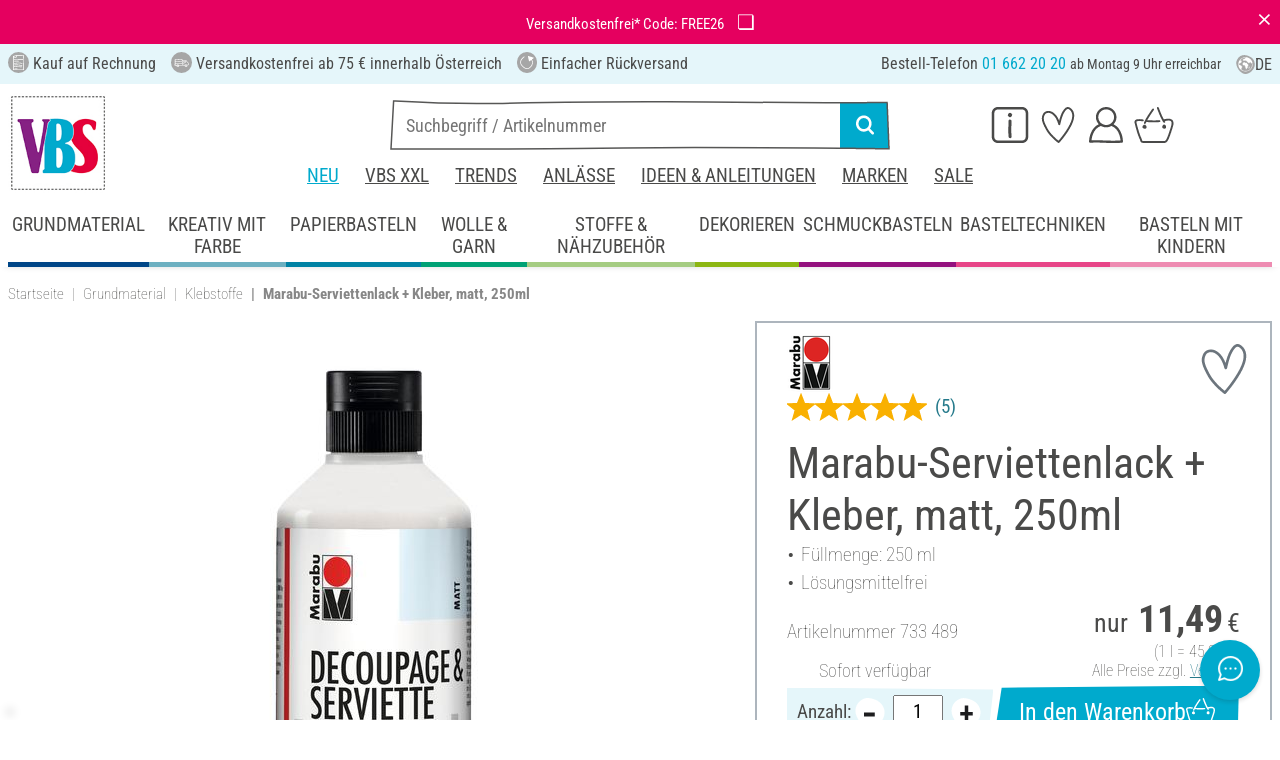

--- FILE ---
content_type: text/html; charset=UTF-8
request_url: https://www.vbs-hobby.at/marabu-serviettenlack-kleber-matt-250ml-a32347/
body_size: 43858
content:
<!DOCTYPE html>
<html lang="de" dir="ltr" data-vwtype="artikel" data-vwname="detail" class="" data-env="live" id="root">

<head>
    <script>var dataLayer = [];</script>
    
<meta charset="utf-8">
<meta name="viewport" content="width=device-width, initial-scale=1, minimum-scale=1, interactive-widget=overlays-content">

<title>Marabu-Serviettenlack + Kleber, matt, 250ml | VBS Hobby Bastelshop</title>

<meta name="robots" content="index,follow">

    <meta name="keywords" content="matt, kleber, serviettenlack, marabu, F&uuml;llmenge: 250 ml; L&ouml;sungsmittelfrei, staubtrocken, lack, minuten, wasserbasis, witterungsbest&auml;ndig, wischfest, transparent, trocknet, serviettentechnik, mattlack, farbloser, matter">

    <meta name="description" content="Marabu-Serviettenlack + Kleber, matt, 250ml g&uuml;nstig online bestellen. Versandkostenfrei ab 75 &euro; ✓ Kostenlose R&uuml;cksendung ✓ Sichere Bestellung ✓ Jetzt auf Rechnung bestellen!">


            <link rel="alternate" hreflang="de-de" href="https://www.vbs-hobby.com/marabu-serviettenlack-kleber-matt-250ml-a32347/">
            <link rel="alternate" hreflang="de-at" href="https://www.vbs-hobby.at/marabu-serviettenlack-kleber-matt-250ml-a32347/">
            <link rel="alternate" hreflang="de-ch" href="https://www.vbs-hobby.ch/marabu-serviettenlack-kleber-matt-250ml-a32347/">
            <link rel="alternate" hreflang="fr-fr" href="https://www.vbs-hobby.fr/marabu-colle-vernis-serviette-mat-250ml-a32347/">
            <link rel="alternate" hreflang="fr-ch" href="https://www.vbs-hobby.ch/fr/marabu-colle-vernis-serviette-mat-250ml-a32347/">
            <link rel="alternate" hreflang="nl-nl" href="https://www.vbs-hobby.nl/marabou-servetlak-lijm-mat-250ml-a32347/">
            <link rel="alternate" hreflang="en-nl" href="https://www.vbs-hobby.nl/en/marabu-napkin-varnish-glue-matt-250ml-a32347/">
            <link rel="alternate" hreflang="de-be" href="https://www.vbs-hobby.be/de/marabu-serviettenlack-kleber-matt-250ml-a32347/">
            <link rel="alternate" hreflang="fr-be" href="https://www.vbs-hobby.be/fr/marabu-colle-vernis-serviette-mat-250ml-a32347/">
            <link rel="alternate" hreflang="nl-be" href="https://www.vbs-hobby.be/marabou-servetlak-lijm-mat-250ml-a32347/">
            <link rel="alternate" hreflang="en-be" href="https://www.vbs-hobby.be/en/marabu-napkin-varnish-glue-matt-250ml-a32347/">
            <link rel="alternate" hreflang="en-at" href="https://www.vbs-hobby.at/en/marabu-napkin-varnish-glue-matt-250ml-a32347/">
            <link rel="alternate" hreflang="en-de" href="https://www.vbs-hobby.com/en/marabu-napkin-varnish-glue-matt-250ml-a32347/">
            <link rel="alternate" hreflang="en-fr" href="https://www.vbs-hobby.fr/en/marabu-napkin-varnish-glue-matt-250ml-a32347/">
            <link rel="alternate" hreflang="en-ch" href="https://www.vbs-hobby.ch/en/marabu-napkin-varnish-glue-matt-250ml-a32347/">
            <link rel="alternate" hreflang="en-pl" href="https://www.vbs-hobby.pl/en/marabu-napkin-varnish-glue-matt-250ml-a32347/">
            <link rel="alternate" hreflang="en-cz" href="https://www.vbs-hobby.cz/en/marabu-napkin-varnish-glue-matt-250ml-a32347/">
            <link rel="alternate" hreflang="en-it" href="https://www.vbs-hobby.it/en/marabu-napkin-varnish-glue-matt-250ml-a32347/">
            <link rel="alternate" hreflang="pl-pl" href="https://www.vbs-hobby.pl/lakier-do-serwetek-marabu-klej-matowy-250ml-a32347/">
            <link rel="alternate" hreflang="cz-cz" href="https://www.vbs-hobby.cz/marabu-lak-na-ubrousky-lepidlo-matny-250-ml-a32347/">
            <link rel="alternate" hreflang="it-it" href="https://www.vbs-hobby.it/marabu-tovagliolo-vernice-adesivo-opaco-250ml-a32347/">
    

            <link rel="preload" as="image" href="/media/prodimg/73/prodimg/thumbs/976857_6332640.jpg">
    

            <meta name="og:title" content="Marabu-Serviettenlack + Kleber, matt, 250ml | VBS Hobby Bastelshop" scheme="property">
            <meta name="fb:app_id" content="708359522626724" scheme="property">
            <meta name="og:type" content="website" scheme="property">
            <meta name="og:description" content="Marabu-Serviettenlack + Kleber, matt, 250ml g&uuml;nstig online bestellen. Versandkostenfrei ab 75 &euro; ✓ Kostenlose R&uuml;cksendung ✓ Sichere Bestellung ✓ Jetzt auf Rechnung bestellen!" scheme="property">
            <meta name="og:site_name" content="VBS" scheme="property">
            <meta name="og:locale:alternate" content="de_DE" scheme="property">
            <meta name="og:locale" content="de_AT" scheme="property">
            <meta name="og:locale:alternate" content="de_CH" scheme="property">
            <meta name="og:locale:alternate" content="fr_CH" scheme="property">
            <meta name="og:locale:alternate" content="fr_FR" scheme="property">
            <meta name="og:locale:alternate" content="nl_NL" scheme="property">
            <meta name="og:locale:alternate" content="en_NL" scheme="property">
            <meta name="og:locale:alternate" content="en_BE" scheme="property">
            <meta name="og:locale:alternate" content="de_BE" scheme="property">
            <meta name="og:locale:alternate" content="nl_BE" scheme="property">
            <meta name="og:locale:alternate" content="fr_BE" scheme="property">
            <meta name="og:image" content="{main_image}" scheme="property">
            <meta name="og:url" content="https://www.vbs-hobby.at/marabu-serviettenlack-kleber-matt-250ml-a32347/" scheme="property">
            <meta name="og:locale:alternate" content="en_IT" scheme="property">
            <meta name="og:locale:alternate" content="en_CZ" scheme="property">
            <meta name="og:locale:alternate" content="en_PL" scheme="property">
            <meta name="og:locale:alternate" content="pl_PL" scheme="property">
            <meta name="og:locale:alternate" content="cz_CZ" scheme="property">
            <meta name="og:locale:alternate" content="it_IT" scheme="property">
            <meta name="og:logo" content="https://www.vbs-hobby.at/media/k29305/1134094_150x150_vbs-logo_quadrat.jpg" scheme="property">
    
        <meta name="format-detection" content="telephone=no" />

<link rel="dns-prefetch" href="//live.luigisbox.tech" />
<link rel="stylesheet" href="https://cdn.luigisbox.tech/autocomplete.css" />


<script async src="https://scripts.luigisbox.tech/LBX-795243.js"></script>
<script data-purpose="html_head_custom">var etData={"presenceVars":[],"layoutBreakpoints":{"xs":{"min":320,"max":575},"sm":{"min":576,"max":767},"md":{"min":768,"max":991},"lg":{"min":992,"max":1199},"xl":{"min":1200,"max":1399},"xxl":{"min":1400,"max":9999}}};</script><link rel="stylesheet" type="text/css" href="/custom/module/public/vbsr2/dist/assets/index-8eSCwpky.css"><script src="/custom/module/public/vbsr2/dist/assets/index-DNF1j5iu.js" type="module"></script>

<link rel="stylesheet" href="/public/cache/css_3_45a08cc120f522f9406671d0da346f3bb456da40.css?ts=1765802379">






    <!-- wqx03jJfWtMVlofxOqUqUMMfnHdVBPIDfUOIDwCWZfI -->
    <meta name="google-site-verification" content="wqx03jJfWtMVlofxOqUqUMMfnHdVBPIDfUOIDwCWZfI">

<script data-purpose="head-js">
(window.headerEt = function () {
    'use strict';
    // JS detection
    document.documentElement.classList.remove('main--nojs');

    // Check if etData is undefined and create an empty object if needed
    if (window.etData === undefined) {
        window.etData = { };
    }

    // Assign and fill etData
    let etData = window.etData;
    etData.errors = {"count":0,"format":"text","msg":"","msg_errors":[],"msg_formats":[],"fields":[],"field_msg":[],"field_msg_errors":[],"field_msg_formats":[]};
    etData.presence = 'at';     etData.presenceId = 3;
    etData.lang = 'de';
    etData.langcode = 'at';
    etData.currencyCode = 'EUR';
    etData.currencySymbol = '€';
    etData.shopId = 3;     etData.searchEndpoint = '/api/service/search/vbs' + '/search/suggest';
    etData.dpdEndpoint = '/json.php?service=getDpdStores';
    etData.payOneConfig = [];
    etData.vwType = 'artikel';
    etData.vwTypeId = 308;
    etData.vwName = 'detail';
    etData.vwId = 32347;
    etData.isStartpage = false;
    etData.environmentName = 'live';
    etData.searchAttribGlue = '.';
    etData.searchAttribGlueOr = '|';
    etData.searchAttribGlueAnd = '.';
    etData.filterText = '';
    etData.shopCountries = [];
    etData.shopCountriesStates = [];
    etData.openMenuIds = [];
    etData.lieferanschriften = {};
            etData.luigisBox = "575865-795243";
        etData.suggesterConfig = {
        "limit": 10,
        "useLocation": true,
        "addressesTranslation": "Adressen",
        "chooseHouseNoTranslation": "Hausnummer wählen",
        "otherHouseNoTranslation": "andere"
    };
    
        etData.opeWaitForPersonalJson = true;

                etData.presenceObjects = {"datenschutz_c_seite":15,"impressum_c_seite":9,"widerruf_c_seite":213};

    etData.languageUrls = new Map;
                                                                                
                        etData.languageUrls.set('en', 'https://www.vbs-hobby.at/en/marabu-napkin-varnish-glue-matt-250ml-a32347/');
            
    etData.currencyUrls = new Map;
    
    /*etData.searchString = "";*/
    etData.searchString = null;

        
    
    etData.nonEssentialFrontendCodeAllowed = true;

            etData.orderBy = 'relevance'
    
    
    
    etData.translations = new Map();

    return etData;
})();
var addressIds = {
    'street': {},
    'housenumber': {}
    };

</script>
<script data-purpose="cookiecontrol">class l{d={gs:{"mandatory":{a:1,ad:2,g:2},"analysis":{a:0,ad:0,g:4},"marketing":{a:0,ad:0,g:6}},"nv":0,"cl":2592000};#t="CCUserSettings";#e;#n;#i;#r;#s;constructor(){this.#n=this.d.gs??{},this.#i=this.d.cs??{},this.#e=this.d.cl,this.#r=!1,this.#s=new Map,this.#o()}#c(){if(!document.cookie)return null;const t=this.#t+"=",e=document.cookie.split(";").map(t=>t.trim()).find(e=>e.startsWith(t));return e?decodeURIComponent(e.substring(t.length)):null}_rc(){return this.#c()}#a(t){let e=new Date;e.setSeconds(e.getSeconds()+this.#e),document.cookie=this.#t+"="+encodeURIComponent(t)+";path=/;expires="+e.toUTCString()}#o(t){let e=!1;if((t=t??this.#c()??"").length){this.#r=!0;let n={};t.split("&").forEach(t=>{const[e,i]=t.split("=");n[e]=this.#l(i)}),e=this.#h(n)}return e}#l(t){return Number(t)>=1?1:0}#h(t){this.#r=!0;let e=!1;for(const n in t){let i=this.#l(t[n]),r=Number(n)||0;for(const t in this.#n){let s=this.#n[t];if(s.ad,(t==n||r==s.g)&&s.a!=i){s.a=i,e=!0;for(const c in this.#i){const t=this.#i[c];t.g==s.g&&(t.a=s.a)}}}}return e}async#d(t=!0){t&&this.#o();for(const t in this.#n)this.g(t,!1)&&this.#s.forEach(e=>{e.groupKey!=t||e.once&&e.fired||(e.fired++,e.callback.call(null))})}showNotice(){return!this.#r}isUserConsentGiven(){return this.#r}jsn(){return null}g(t,e=!0){return e&&this.#o(),1===this.#n[t]?.a}c(t,e=!0){return e&&this.#o(),1===this.#i[t]?.a}pt(){document.querySelectorAll('template[data-cc]:not([data-cc="done"])').forEach(t=>{if(t instanceof HTMLTemplateElement&&t.parentElement&&(t.dataset.cc="done","content"in document.createElement("template")))for(let e=0;e<t.content.children.length;e++){let n=t.content.children[e];(!n.dataset.ccG||this.g(n.dataset.ccG))&&t.parentElement.append(n.cloneNode(!0))}})}on(t,e,n=!0){if("function"!=typeof e)throw new Error("invalid callback");if(!(t in this.#n))throw new Error("invalid groupKey");if(this.#s.has(e))return;const i={callback:e,once:!!n,fired:0,groupKey:t};this.#s.set(e,i),this.g(t)&&(i.fired++,"loading"==document.readyState?document.addEventListener("DOMContentLoaded",()=>{e.call(null)}):e.call(null))}async setUserChoice(t,e){if(!["acceptAll","acceptDefault","acceptMandatory","userSettings"].includes(t))throw new Error(`Invalid userChoice "${t}"`);let n=new URL(window.location.origin+`/json.php?service=cookiecontrol&${t}=1`);if("userSettings"==t){let t;if(e instanceof Map?t=e:e&&"object"==typeof e&&(t=new Map(Object.entries(e))),!t||!t.size)throw new Error("invalid userSettings");t.forEach((t,e)=>n.searchParams.append(e,String(t)))}return fetch(n,{cache:"no-store",credentials:"same-origin",redirect:"error"}).then(t=>{if(200===t.status)return t.json();throw new Error("Network request failed")}).then(t=>{if(t&&"data"in t)return this.#h(t.data.settings),this.#d(!1),t.data;throw new Error("Invalid UserConsent Data")})}fire(){this.#d()}debug(){const t=[];this.#s.forEach(e=>{t.push({callbackName:e.callback.name,fired:e.fired})}),console.group("EtailerCookieControl"),console.table(t),console.groupEnd()}}window.CC=new l;</script>

    <!-- start seo_structured_data -->
    <script type="application/ld+json">{"@context":"https:\/\/schema.org","@type":"BreadcrumbList","itemListElement":[{"@type":"ListItem","position":1,"item":{"@type":"Thing","@id":"https:\/\/www.vbs-hobby.at","name":"VBS Hobby Service"}},{"@type":"ListItem","position":2,"item":{"@type":"Thing","@id":"https:\/\/www.vbs-hobby.at\/grundmaterial\/","name":"Grundmaterial"}},{"@type":"ListItem","position":3,"item":{"@type":"Thing","@id":"https:\/\/www.vbs-hobby.at\/grundmaterial\/werkzeug-und-hilfsmittel\/klebstoffe\/","name":"Klebstoffe"}},{"@type":"ListItem","position":4,"item":{"@type":"Thing","@id":"https:\/\/www.vbs-hobby.at\/marabu-serviettenlack-kleber-matt-250ml-a32347\/","name":"Marabu-Serviettenlack + Kleber, matt, 250ml"}}]}</script><script type="application/ld+json">{"@context":"https:\/\/schema.org","@type":"WebPage","copyrightYear":"2026","copyrightHolder":"VBS Hobby Service","isFamilyFriendly":"true","name":"Marabu-Serviettenlack + Kleber, matt, 250ml | VBS Hobby Bastelshop","url":"https:\/\/www.vbs-hobby.at\/marabu-serviettenlack-kleber-matt-250ml-a32347\/"}</script><script type="application/ld+json">{"@context":"https:\/\/schema.org","@type":"Product","name":"Marabu-Serviettenlack + Kleber, matt, 250ml","image":["https:\/\/www.vbs-hobby.at\/media\/prodimg\/73\/prodimg\/976857_733489_P-20190522.jpg"],"description":"Marabu Serviettenlack und Kleber, 250 ml. Matt.Der Serviettenlack und Kleber von Marabu ist ein matter, farbloser Mattlack und Kleber f&uuml;r die Serviettentechnik. <br \/>\nEr trocknet transparent, ist wischfest und witterungsbest&auml;ndig und auf Wasserbasis. Nach 30 Minuten ist der der Kleber\/Lack staubtrocken.","brand":{"@type":"Brand","name":"Marabu"},"offers":{"@type":"Offer","priceCurrency":"EUR","price":11.49,"itemCondition":"https:\/\/schema.org\/NewCondition","availability":"https:\/\/schema.org\/InStock","url":"https:\/\/www.vbs-hobby.at\/marabu-serviettenlack-kleber-matt-250ml-a32347\/"},"sku":"733 489","gtin13":"4007751093479","url":"https:\/\/www.vbs-hobby.at\/marabu-serviettenlack-kleber-matt-250ml-a32347\/","aggregateRating":{"@type":"AggregateRating","ratingCount":5,"ratingValue":5,"bestRating":5,"worstRating":1},"@id":"3-32347"}</script>
    <!-- end seo_structured_data -->

    

            


    
    
    </head>
<body class="">
<div id="tmpcart"></div>

<form id="prg-form" action="/prg.php" method="post">
    <input type="hidden" name="prg-data" id="prg-input" value="">
</form>


                    
                        <script>
            CC.on('analysis', () => {
                (function(w,d,s,l,i){ w[l]=w[l]||[];w[l].push({ 'gtm.start':
                        new Date().getTime(),event:'gtm.js' });var f=d.getElementsByTagName(s)[0],
                    j=d.createElement(s),dl=l!=='dataLayer'?'&l='+l:'';j.async=true;j.src=
                    '//www.googletagmanager.com/gtm.js?id='+i+dl;f.parentNode.insertBefore(j,f);
                })(window,document,'script','dataLayer','GTM-5PQ4NB');
            });
        </script>
        <script>
            
            /**************
             *   Functions   *
             **************/

            var gtm = {
                /**
                 * @param {object} data
                 * @param {string} event
                 */
                pushOnLoad: (data, event = null) => {
                    if (event !== null) {
                        data['event'] = event;
                    }else{
                        data['event'] = 'pageLoad';
                    }
                    if (dataLayer) {
                        window.addEventListener("load", () => {
                            dataLayer.push(data);
                        });
                    }
                },
                /**
                 * @param {object} data
                 * @param {string} event
                 * @param {string|Location} link
                 */
                pushOnClick: (data, event = null, link = null) => {
                    if (!data) {
                        data = { };
                    }
                    if (event) {
                        data['event'] = event;
                    } else {
                        data['event'] = 'click';
                    }
                    if (dataLayer) {
                        if (link) {
                            data['eventCallback'] = () => {
                                window.location = link;
                            };
                            data['eventTimeout'] = 2000;
                        }
                        dataLayer.push(data);
                    }
                }
            };

            /**
             * @param {string} id
             */
            var triggerTmClickEvent = (id) => {
                if (typeof(additional_data) !== 'undefined') {
                    if (typeof(additional_data.view) === 'undefined' || typeof(additional_data.view[id]) === 'undefined') {
                        return;
                    }

                    dataLayer.push({ ecommerce: null });
                    dataLayer.push(additional_data.view[id]);
                }
            }

            /**
             * @param {string} id
             * @param {number} quantity
             */
            var triggerTmAddEvent = (id, quantity) => {
                if (typeof(additional_data.add) === 'undefined' || typeof(additional_data.add[id]) === 'undefined') {
                    return;
                }

                if (quantity !== additional_data.add[id]["ecommerce"]["items"][0]["quantity"]) {
                    additional_data.add[id]["ecommerce"]["items"][0]["quantity"] = quantity
                    additional_data.add[id]["ecommerce"]["value"] = Math.round((additional_data.add[id]["ecommerce"]["items"][0]["price"] * quantity) * 100) / 100
                }

                dataLayer.push({ ecommerce: null });
                dataLayer.push(additional_data.add[id]);
            }

            /**
             * @param {string} id
             */
            var triggerTmRemoveEvent = (id) => {
                if (typeof(additional_data.remove) === 'undefined' || typeof(additional_data.remove[id]) === 'undefined') {
                    return;
                }

                dataLayer.push({ ecommerce: null });
                dataLayer.push(additional_data.remove[id]);
            }

            /**
             * @param {string} id
             */
            var triggerTmWishlistAddEvent = (id) => {
                if (typeof(additional_data.wish) === 'undefined' || typeof(additional_data.wish[id]) === 'undefined') {
                    return;
                }

                dataLayer.push({ ecommerce: null });
                dataLayer.push(additional_data.wish[id]);
            }

            var triggerTmWishlistRemoveEvent = (id) => {
                if (typeof(additional_data.wish) === 'undefined' || typeof(additional_data.wish[id]) === 'undefined') {
                    return;
                }

                dataLayer.push({ ecommerce: null });
                dataLayer.push({
                    event: 'removeFromWishlist',
                    ecommerce: {
                        remove: additional_data.wish[id].ecommerce
                    }
                });
            };


            
            /*********************
             *   Initialisierung *
             *********************/

                        var utag_data = { };

                        var additional_data;

                        var custom_data;

                            utag_data = {"ecommerce":{"currency":"EUR","value":11.49,"items":[{"item_id":"733489","item_name":"Marabu-Serviettenlack + Kleber, matt, 250ml","item_brand":"Marabu","price":11.49}]},"event":"view_item"};
            
                            additional_data = JSON.parse('{"add":{"32347":{"event":"add_to_cart","ecommerce":{"currency":"EUR","value":11.49,"items":[{"item_id":"733489","item_name":"Marabu-Serviettenlack + Kleber, matt, 250ml","item_brand":"Marabu","price":11.49,"quantity":1}]}},"32350":{"event":"add_to_cart","ecommerce":{"currency":"EUR","value":11.49,"items":[{"item_id":"733519","item_name":"Marabu-Serviettenlack + Kleber, gl\u00e4nzend, 250ml","item_brand":"Marabu","price":11.49,"quantity":1}]}},"32348":{"event":"add_to_cart","ecommerce":{"currency":"EUR","value":17.69,"items":[{"item_id":"733496","item_name":"Marabu-Serviettenlack + Kleber, matt, 500ml","item_brand":"Marabu","price":17.69,"quantity":1}]}}},"view":{"32350":{"event":"view_item","ecommerce":{"currency":"EUR","value":11.49,"items":[{"item_id":"733519","item_name":"Marabu-Serviettenlack + Kleber, gl\u00e4nzend, 250ml","item_brand":"Marabu","price":11.49}]}},"32348":{"event":"view_item","ecommerce":{"currency":"EUR","value":17.69,"items":[{"item_id":"733496","item_name":"Marabu-Serviettenlack + Kleber, matt, 500ml","item_brand":"Marabu","price":17.69}]}}},"wish":{"32347":{"event":"add_to_wishlist","ecommerce":{"currency":"EUR","value":11.49,"items":[{"item_id":"733489","item_name":"Marabu-Serviettenlack + Kleber, matt, 250ml","item_brand":"Marabu","price":11.49,"quantity":1}]}}}}');
            
                                                custom_data = {"CustomerID":"","CurrencySymbol":"EUR","currency":"EUR","TotalPrice":"11.49","PartnerID":"","ecomm_pagetype":"product","ecomm_category":"Klebstoffe","google_conversion_id":"956150223","google_conversion_label":"ncm7COnzugUQz-P2xwM","orderNumber":"","orderValue":"11.49","basketVoucher":0,"erp_user_id":"","ecomm_totalvalue":"11.49","ecomm_prodid":"733489","brand":"Marabu","productDescription":"<p>Marabu Serviettenlack und Kleber, 250 ml. Matt.<\/p><p>Der Serviettenlack und Kleber von Marabu ist ein matter, farbloser Mattlack und Kleber f&uuml;r die Serviettentechnik. <br \/>\nEr trocknet transparent, ist wischfest und witterungsbest&auml;ndig und auf Wasserbasis. <\/p><p>Nach 30 Minuten ist der der Kleber\/Lack staubtrocken.<\/p>","cookie_mandatory":1,"cookie_analysis":0,"cookie_marketing":0,"medium":"internet"};
                
                                try {
                    if (custom_data && typeof custom_data === "object" && custom_data.hasOwnProperty('cookie_mandatory')) {
                        // RegEx, um den Wert des Cookies CCUserSettings zu extrahieren
                        const cookieMatch = document.cookie.match(/CCUserSettings=(.+?);/);
                        if (Array.isArray(cookieMatch) && cookieMatch[1]) {
                            const cookieValue = decodeURIComponent(cookieMatch[1]);
                            if (cookieValue !== "") {
                                // Alle Schlüssel-Wert-Paare aus dem Cookie-Wert extrahieren
                                [...cookieValue.matchAll(/([a-z]+)=([0-2])/g)].forEach(([_, key, value]) => {
                                    // Erstellen des Schlüssels für das customData Objekt
                                    const customDataKey = 'cookie_' + key;
                                    const customDataValue = parseInt(value, 10) >= 1 ? 1 : 0;
                                    if (customDataKey in custom_data) {
                                        custom_data[customDataKey] = customDataValue;
                                    }
                                });
                            }
                        }
                    }
                } catch (error) {
                    console.error('tagmanager', error);
                }
            
            /*******************
             *   Set custom Data   *
             *******************/

            if (custom_data) {
                window.addEventListener('load', function () {
                    if (!custom_data.hasOwnProperty('event')) {
                        custom_data['event'] = 'pageLoad';
                    }
                    dataLayer.push(custom_data);
                });
            }
        </script>
    
        



    
    


    <div id="superheader" class="header-super noprint d-none">
        <div class="head-subnav text-center">
            <div style="text-align: center;"><!-- Dunkler Hintergrund hinzugefügt --> Versandkostenfrei* Code: FREE26 <span class="copy-icon" id="copyIcon" onclick="copyToClipboard()" style="color: white;">❏</span> <!-- Farbe auf weiß gesetzt --></div>
<style>      .copy-icon {          cursor: pointer;          font-size: 20px;          color: white; /* Symbolfarbe auf weiß gesetzt */          margin-left: 10px; /* Abstand zwischen Text und Symbol */      }      .icon-effect {          animation: scale 0.3s ease;      }      @keyframes scale {          0% { transform: scale(1); }          50% { transform: scale(1.2); }          100% { transform: scale(1); }      }  </style>
<script>      function copyToClipboard() {          const textToCopy = "FREE26"; // Der Gutscheincode wird direkt hier gesetzt          const copyIcon = document.getElementById("copyIcon");            navigator.clipboard.writeText(textToCopy).then(() => {              // Füge den Effekt hinzu              copyIcon.classList.add('icon-effect');              setTimeout(() => {                  copyIcon.classList.remove('icon-effect');              }, 300); // Effektdauer anpassen          }).catch(err => {              console.error("Fehler beim Kopieren: ", err);          });      }  </script>
        </div>
        <div id="superheader-close" class="super-close"> &Cross;</div>
    </div>


        
    <header class="layout_header noprint layout_header--standard" data-tpl="layout_header"><div class="d-none d-lg-block bg-et_blue_100 position-relative z-1"><div class="layout_header__information_standard p-2" data-tpl="layout_header__information_standard"><ul><li><i class="uk-icon-rechnung"></i> Kauf auf Rechnung</li><li><i class="uk-icon-lieferung"></i> Versandkostenfrei ab 75 € innerhalb Österreich</li><li><i class="uk-icon-rueckversand"> </i> Einfacher R&uuml;ckversand</li><li>Bestell-Telefon <span class="text-color-primary">01 662 20 20</span> <span id="hotlineStatus" style="font-size: 14px;"></span></li></ul><script>
	function checkHotlineStatus() {
		const now = new Date();
		const day = now.getDay(); // 0 = Sonntag, 1 = Montag, ..., 6 = Samstag
		const hours = now.getHours();

		const holidays = [
			new Date(2025, 0, 1), // Neujahr
			new Date(2025, 3, 18), // Karfreitag
			new Date(2025, 3, 21), // Ostermontag
			new Date(2025, 4, 1), // 1.Mai
			new Date(2025, 4, 29), // Himmelfahrt
			new Date(2025, 5, 9), // Pfingstmontag
			new Date(2025, 9, 3), // Tag der deutschen Einheit
			new Date(2025, 9, 31), // Reformationstag
			new Date(2025, 11, 25), // Weihnachten
			new Date(2025, 11, 26) // 2.Weihnachten
		];

		// Überprüfen, ob heute ein Feiertag ist
		const isHoliday = holidays.some(holiday => 
																		holiday.getDate() === now.getDate() && 
																		holiday.getMonth() === now.getMonth()
																	 );

		let statusText = "";
		const greenDot = "&#x2705;"; // grünes Häkchen als Symbol

		if (isHoliday) {
			statusText = "Hotline nicht erreichbar";
		} else if (day >= 1 && day <= 5) { // Montag bis Freitag
			if (hours >= 9 && hours < 17) {
				statusText = greenDot + " jetzt erreichbar";
			} else if (hours >= 17) {
				statusText = "ab 9 Uhr erreichbar";
			} else {
				statusText = "ab 9 Uhr erreichbar";
			}
		} else if (day === 0 || day === 6) { // Sonntag oder Samstag
			statusText = "ab Montag 9 Uhr erreichbar";
		} else {
			if (day === 5 && hours >= 17) { // Nach 17 Uhr am Freitag
				statusText = "ab Montag 9 Uhr erreichbar";
			} else {
				statusText = "ab 9 Uhr erreichbar";
			}
		}

		document.getElementById("hotlineStatus").innerHTML = statusText;
	}

	checkHotlineStatus();
</script> <div class="layout_header__language_selection dropdown"><button class="btn btn-unstyled dropdown-toggle" type="button" data-bs-toggle="dropdown" aria-expanded="false" title="Deutsch"><svg height="20px" width="20px" aria-hidden="true"><use href="/custom/module/public/vbsr2/public/sprite_general.svg#sprite_vbs_icon_kreis_sprache"></use></svg> DE </button><ul class="dropdown-menu"><li><div class="dropdown-item active" rel="nofollow">Deutsch</div></li><li><a class="dropdown-item" href="https://www.vbs-hobby.at/en/marabu-napkin-varnish-glue-matt-250ml-a32347/" rel="nofollow">English</a></li></ul></div></div></div><div class="layout_header__tetris p-lg-2 pb-lg-0 position-relative z-0"><div class="layout_header__burger_box ps-2"><button class="layout_header__burger_button btn" type="button" data-bs-toggle="offcanvas" data-bs-target="#mobileNavigation" aria-controls="mobileNavigation"><svg data-svg-fixed-size="1" height="30" width="30" aria-hidden="true"><use href="/custom/module/public/vbsr2/public/sprite_general.svg#sprite_vbs_icon_burgermenue"></use></svg></button></div><a href="/" title="VBS Basteln und Hobby" class="layout_header__logo_box m-2 m-lg-0"><img src="/media/k29305/1134094_150x150_vbs-logo_quadrat.jpg" width="150" height="150" alt="VBS Basteln und Hobby" class="img-fluid" ></a><div class="layout_header__personal_box pt-2 pe-2"><div class="dropdown-center d-none d-lg-block"><button type="button" class="btn btn-link layout_header__personal_button" id="layout_header_button_service" data-bs-toggle="dropdown" aria-haspopup="true" aria-expanded="false" title="Service" ><svg width="30" height="26" alt="Service" aria-hidden="true"><use href="/custom/module/public/vbsr2/public/sprite_general.svg#sprite_vbs_icon_service"></use></svg></button><div class="dropdown-menu p-2 layout_header__dropdown_menu_service" aria-labelledby="layout_header_button_service"><div class="grid gap-2" data-tpl="layout_header"><div class="g-col-4" data-ope-key="app_17_13060"><div class="bg-et_blue_100 p-2"> <div class="mb-2" style="text-align: center;">DIREKTBESTELLUNG<br><br><img src="/media/k62855/k63148/thumbs/1181590_7998062.png" data-mid="731890" data-mid="165912" title="212054_direktbestellung_symbol.png" width="90" height="90" loading="lazy"></div> <div class="mt-2" style="text-align: center;"><a class="btn btn-primary fs-6" data-btn-shape="2" href="/cart/#directorder">jetzt bestellen</a></div> </div></div><div class="g-col-4" data-ope-key="app_17_13062"><div class="bg-et_blue_100 p-2"> <div class="mb-2" style="text-align: center;">VBS&nbsp;NEWSLETTER</div> <div style="text-align: center;"><img src="/media/k65717/thumbs/1250842_9000862.png" data-mid="729385" alt="Newsletter Symbol" width="90" height="90" loading="lazy"><br><br><a href="/newsletter/" class="btn btn-primary fs-6" data-btn-shape="2">kostenlos anfordern</a></div> </div></div><div class="g-col-4" data-ope-key="app_17_13064"><div class="bg-et_blue_100 p-2"><div class="mb-2" style="text-align: center;">VBS Katalog</div><div style="text-align: center;"><a href="/katalog/"><img src="/media/thumbs/1240681_8890129.png" data-mid="788302" data-mid="344786" title="VBS Kreativ-Katalog" width="88" height="105" loading="lazy"></a></div><div class="mt-2" style="text-align: center;"><a class="btn btn-primary fs-6" data-btn-shape="2" href="/katalog/">jetzt online bl&auml;ttern</a></div></div></div><div class="g-col-4" data-ope-key="app_17_13066"><div class="px-3 dropdown_title">SERVICE</div><ul class="et-nav-vertical2"><li><a href="/geschenkgutschein-anfordern/">Geschenkgutschein</a></li><li><a href="/freunde-werben-freunde/">Freunde werben</a></li><li><a href="/newsletter/">Newsletter</a></li><li><a href="/ideen-und-anleitungen/">Ideen &amp; Anleitungen<br></a></li></ul></div><div class="g-col-4" data-ope-key="app_17_13068"><div class="px-3 dropdown_title">&Uuml;BER UNS</div><ul class="et-nav-vertical2"><li><a href="/ueber-uns/">&Uuml;ber uns</a></li><li><a href="/freunde-werben-freunde/">Partner werden</a></li><li><a href="/vbs-als-marke/">VBS als Marke</a></li><li><a href="/entsorgungs-und-umweltbestimmungen-i70/">Hinweise zur Batterieentsorgung</a></li></ul></div><div class="g-col-4" data-ope-key="app_17_13070"><div class="px-3 dropdown_title">BRAUCHST DU HILFE?</div> <ul class="et-nav-vertical2"> <li><a href="/kontakt/">FAQ &amp; Kontakt</a></li> </ul></div></div></div></div><a href="https://www.vbs-hobby.at/wishlist/" class="btn btn-link layout_header__personal_button layout_header__wishlist_button" title="Merkliste" ><span class="position-relative d-block"> <svg width="30" height="26" alt="Merkliste" aria-hidden="true"><use href="/custom/module/public/vbsr2/public/sprite_general.svg#sprite_vbs_icon_merkzettel"></use></svg><span class="layout_header__personal_button_badge badge rounded-pill bg-primary" data-et-pj-counter-name="wishlist" data-et-pj-counter-value="">&zwnj;</span></span></a><div class="dropdown-center"><button type="button" class="btn btn-link layout_header__personal_button" id="layout_header_button_mein_konto" data-bs-toggle="dropdown" aria-expanded="false" title="Mein Konto" ><svg width="30" height="26" alt="Mein Konto" aria-hidden="true"><use href="/custom/module/public/vbsr2/public/sprite_general.svg#sprite_vbs_icon_kundenkonto"></use></svg></button><div class="dropdown-menu p-2 layout_header__dropdown_menu_myaccount" aria-labelledby="layout_header_button_mein_konto" data-et-pj-dom-html="my-account-container" data-ope-key="app_17_4030" ><ul class="et-nav-vertical2"> <li style="text-align: center; margin-bottom: .25em;"><a class="btn btn-primary" href="/praesenz/intern/" data-btn-shape="4">Anmelden</a></li> <li><a href="/person/register/"><strong>Noch kein Kunde?</strong> Hier registrieren</a></li> <li><hr class="et-nav-divider"></li> <li><a href="/person/bestellstatus/">Meine Bestellungen</a></li> <li><a href="/person/meinedaten/">Meine Daten</a></li> <li><a href="/person/login/">Meine Basteltipps</a></li> </ul></div></div><div class="dropdown"><button type="button" class="btn btn-link layout_header__personal_button" id="layout_header_button_cart" title="Warenkorb" ><span class="position-relative d-block"> <svg width="30" height="26" alt="Warenkorb" aria-hidden="true"><use href="/custom/module/public/vbsr2/public/sprite_general.svg#sprite_vbs_icon_warenkorb"></use></svg><span class="layout_header__personal_button_badge badge rounded-pill bg-primary" data-et-pj-counter-name="cart" data-et-pj-counter-value="" >&zwnj;</span></span></button></div></div> <script>
            etData.liveSearchData = {"formAction":"https:\/\/www.vbs-hobby.at\/suche\/","inputTitle":"Suchbegriff \/ Artikelnummer","buttonTitle":"Suche starten","catHeader":"Kategorievorschl&auml;ge","prevHeader":"Andere suchen nach","blogHeader":"Eintr&auml;ge im VBS Blog","productHeader":"Produktvorschl&auml;ge","setHeader":"Ideen &amp; Anleitungen","searchTerm":"","txtSchwierigkeit":"Schwierigkeit:","txtDauer":"Dauer:","txtAbbrevationHours":"Std.","txtAbbrevationMinutes":"Min."};
        </script> <div class="layout_header__search_box" id="luigisbox"><form class="live-search-placeholder" method="get" action="https://www.vbs-hobby.at/suche/"><div class="live-search-placeholder__input-fields"><div class="live-search-placeholder__input-container"><svg class="live-search-placeholder__input-background" aria-hidden="true" width="410" height="50"><use href="/custom/module/public/vbsr2/public/sprite_general.svg#sprite_vbs_suchfeld_umrandung__input"></use></svg><input id="autocomplete" type="search" maxlength="100" name="q" class="live-search-placeholder__input-field" placeholder="Suchbegriff / Artikelnummer" title="Suchbegriff / Artikelnummer" aria-describedby="button-search" autocomplete="off" value=""> <script>
                                function LBInitAutocomplete() {
                                    let layout = 'heromobile';
                                    let lbLang = etData.lang;
                                    if (lbLang == 'cs') {
                                        lbLang = 'cz';
                                    }
                                    AutoComplete(
                                        {
                                            Layout: layout,
                                            TrackerId: etData.luigisBox,
                                            Locale: lbLang,
                                            ShowHeroProduct: true,
                                            Types: [
                                                {
                                                    type: "item",
                                                    name: "item",
                                                    size: 9,
                                                    recommend: {
                                                        size: 8
                                                    }
                                                }, {
                                                    type: "category",
                                                    name: "category",
                                                    size: 10,
                                                }, {
                                                    type: "article",
                                                    name: "article",
                                                    size: 9,
                                                }, {
                                                    type: "query",
                                                    name: "query",
                                                    size: 10,
                                                    recommend: {
                                                        size: 10
                                                    }
                                                }
                                            ],
                                            Translations: {
                                                de: {
                                                    showAllTitle: "Alle Treffer anzeigen",
                                                    noResultsMessage: "Deine Suche nach :query hat keine Treffer ergeben. Bitte versuche einen anderen Suchbegriff",
                                                    noResultsMessageOne: "Deine Suche nach :query hat nur einen Treffer ergeben",
                                                    types: {
                                                        item: {
                                                            name: "Produktvorschl&auml;ge",
                                                            recommendHeroName: "Top Produkt",
                                                            heroName: "Top Produkt",
                                                            recommendName: "Top Produkt"
                                                        },
                                                        category: {
                                                            name: "Kategorievorschl&auml;ge",
                                                            recommendName: "Kategorievorschl&auml;ge",
                                                        },
                                                        article: {
                                                            name: "Ideen &amp; Anleitungen",
                                                            recommendName: "Ideen &amp; Anleitungen",
                                                        },
                                                        query: {
                                                            name: "Andere suchten nach",
                                                            recommendName: "Andere suchten nach",
                                                        }
                                                    },
                                                    priceFilter: {
                                                        symbol: '€'
                                                    }
                                                }
                                            }
                                        },
                                        "#autocomplete"
                                    );
                                }
                            </script> <script
                                    src="https://cdn.luigisbox.tech/autocomplete.js"
                                    async
                                    onload="LBInitAutocomplete()"
                            ></script> </div><div class="live-search-placeholder__button-container"><svg class="live-search-placeholder__button-background" aria-hidden="true" width="50" height="50"><use href="/custom/module/public/vbsr2/public/sprite_general.svg#sprite_vbs_suchfeld_umrandung__button"></use></svg><button class="btn btn-primary live-search-placeholder__button-field" title="Suche starten"><svg height="20" width="20" aria-hidden="true"><use href="/custom/module/public/vbsr2/public/sprite_general.svg#sprite_vbs_icon_suche"></use></svg></button></div></div></form></div> <script>
            etData.translations.set('vueDpdMapDistance', "Entfernung");
            etData.translations.set('vueDpdPlaceholder', "Adresse");
            etData.translations.set('vueDpdOpeningTimes', "&Ouml;ffnungszeiten");
            etData.translations.set('vueDpdSelectStore', "Paketshop ausw&auml;hlen");
            etData.translations.set('vueDpdMonday', "Montag");
            etData.translations.set('vueDpdTuesday', "Dienstag");
            etData.translations.set('vueDpdWednesday', "Mittwoch");
            etData.translations.set('vueDpdThursday', "Donnerstag");
            etData.translations.set('vueDpdFriday', "Freitag");
            etData.translations.set('vueDpdSaturday', "Samstag");
            etData.translations.set('vueDpdSunday', "Sonntag");
            etData.translations.set('vueDpdBack', "&lt; zur&uuml;ck");
            etData.translations.set('vueDpdClosed', "Geschlossen");
            etData.translations.set('wishlistInsertName', "Bitte gib einen Namen f&uuml;r die Merkliste an.");
            etData.translations.set('wishlistInsertNameDuplicate', "Diesen Merkzettel gibt es bereits.");
        </script> <div class="layout_header__themen_box"><a href="https://www.vbs-hobby.at/neu/" class="btn btn-link layout_header__themen_link" style="color:var(--bs-primary)"> Neu </a><a href="https://www.vbs-hobby.at/vbs-xxl/" class="btn btn-link layout_header__themen_link"> VBS XXL </a><a href="https://www.vbs-hobby.at/basteltrends/" class="btn btn-link layout_header__themen_link"> Trends </a><a href="https://www.vbs-hobby.at/anlaesse/" class="btn btn-link layout_header__themen_link"> Anlässe </a><a href="https://www.vbs-hobby.at/ideen-und-anleitungen-zum-basteln/" class="btn btn-link layout_header__themen_link"> Ideen & Anleitungen </a><a href="https://www.vbs-hobby.at/marken/" class="btn btn-link layout_header__themen_link"> Marken </a><a href="https://www.vbs-hobby.at/sale/" class="btn btn-link layout_header__themen_link"> Sale </a></div><div class="element_vbs_color_stripes layout_header__navigation d-flex d-lg-none" data-tpl="element_vbs_color_stripes"><div class="flex-fill element_vbs_color_stripes__stripe" data-color-theme="grundmaterial" style="border-bottom: 3px solid var(--et-theme-color, currentColor)"></div><div class="flex-fill element_vbs_color_stripes__stripe" data-color-theme="kreativ_mit_farbe" style="border-bottom: 3px solid var(--et-theme-color, currentColor)"></div><div class="flex-fill element_vbs_color_stripes__stripe" data-color-theme="papierbasteln" style="border-bottom: 3px solid var(--et-theme-color, currentColor)"></div><div class="flex-fill element_vbs_color_stripes__stripe" data-color-theme="wolle_und_garn" style="border-bottom: 3px solid var(--et-theme-color, currentColor)"></div><div class="flex-fill element_vbs_color_stripes__stripe" data-color-theme="stoffe_und_zubehoer" style="border-bottom: 3px solid var(--et-theme-color, currentColor)"></div><div class="flex-fill element_vbs_color_stripes__stripe" data-color-theme="dekorieren" style="border-bottom: 3px solid var(--et-theme-color, currentColor)"></div><div class="flex-fill element_vbs_color_stripes__stripe" data-color-theme="schmuckbasteln" style="border-bottom: 3px solid var(--et-theme-color, currentColor)"></div><div class="flex-fill element_vbs_color_stripes__stripe" data-color-theme="basteltechnik" style="border-bottom: 3px solid var(--et-theme-color, currentColor)"></div><div class="flex-fill element_vbs_color_stripes__stripe" data-color-theme="basteln_mit_kindern" style="border-bottom: 3px solid var(--et-theme-color, currentColor)"></div></div> <script>
        etData.etShowDesktopFlyoutTimeoutID;

        function etShowDesktopFlyout(el) {
            clearTimeout(etData.etShowDesktopFlyoutTimeoutID);
            etData.etShowDesktopFlyoutTimeoutID = setTimeout(() => {
                el.setAttribute('data-flyout-visible', true)
            }, 250);
        }

        function etHideDesktopFlyout(el) {
            clearTimeout(etData.etShowDesktopFlyoutTimeoutID);
            el.setAttribute('data-flyout-visible', false)
        }
    </script> <nav class="layout_header__navigation d-none d-lg-flex layout_header__dnav mt-3" data-tpl="layout_header_desktop_menu"><div class="layout_header__dnav_item" data-mkey="301:detail:10782" data-mid="1051" data-color-theme="grundmaterial" data-has-flyout="" onmouseenter="etShowDesktopFlyout(this)" onmouseleave="etHideDesktopFlyout(this)" data-tpl="layout_header_desktop_menu" ><a href="https://www.vbs-hobby.at/grundmaterial/" class="btn-unstyled layout_header__dnav_button"><span>Grundmaterial</span></a><div class="layout_header__dnav_flyout dropdown-menu et_dropdown_color_submenu_container-0" data-desktop-menu-id="1051"><div class="layout_header__navigation_submenu mt-3 ps-2 pe-2"><img src="/custom/module/public/vbsr2/public/assets/svg/kategorie_icons/grundmaterial_mit_hintergrund.svg" width="70" height="70" style="object-fit: contain" alt="" aria-hidden="true" class="layout_header_desktop_menu_icon"><div class="layout_header__navigation_submenu_title h1"> Grundmaterial </div><div class="layout_header__navigation_submenu_items"><a href="https://www.vbs-hobby.at/grundmaterial/acrylformen/" class="dropdown-item layout_header__navigation_submenu_item" data-parent data-mkey="301:detail:10797" data-mid="110797" data-pid="1051" > Acrylformen </a><a href="https://www.vbs-hobby.at/grundmaterial/adventskalender/" class="dropdown-item layout_header__navigation_submenu_item" data-parent data-mkey="301:detail:10798" data-mid="110798" data-pid="1051" > Adventskalender </a><a href="https://www.vbs-hobby.at/grundmaterial/bastelfilz/" class="dropdown-item layout_header__navigation_submenu_item" data-parent data-mkey="301:detail:19831" data-mid="119831" data-pid="1051" > Bastelfilz </a><a href="https://www.vbs-hobby.at/grundmaterial/bastelfolie/" class="dropdown-item layout_header__navigation_submenu_item" data-parent data-mkey="301:detail:10799" data-mid="110799" data-pid="1051" > Bastelfolie </a><a href="https://www.vbs-hobby.at/grundmaterial/bastelfolie/bastelfolie-fuer-lampen/" class="dropdown-item layout_header__navigation_submenu_item" data-mkey="301:detail:10994" data-mid="110994" data-pid="110799" > Bastelfolie f&uuml;r Lampen </a><a href="https://www.vbs-hobby.at/grundmaterial/bastelfolie/buegelfolie/" class="dropdown-item layout_header__navigation_submenu_item" data-mkey="301:detail:18782" data-mid="118782" data-pid="110799" > B&uuml;gelfolie </a><a href="https://www.vbs-hobby.at/grundmaterial/bastelfolie/metallfolie/" class="dropdown-item layout_header__navigation_submenu_item" data-mkey="301:detail:10995" data-mid="110995" data-pid="110799" > Metallfolie </a><a href="https://www.vbs-hobby.at/grundmaterial/bastelfolie/schrumpffolie/" class="dropdown-item layout_header__navigation_submenu_item" data-mkey="301:detail:18785" data-mid="118785" data-pid="110799" > Schrumpffolie </a><a href="https://www.vbs-hobby.at/grundmaterial/bastelfolie/schutzhuellen-und-zellglasbeutel/" class="dropdown-item layout_header__navigation_submenu_item" data-mkey="301:detail:10996" data-mid="110996" data-pid="110799" > Schutzh&uuml;llen &amp; Zellglasbeutel </a><a href="https://www.vbs-hobby.at/grundmaterial/bastelfolie/selbstklebende-bastelfolie/" class="dropdown-item layout_header__navigation_submenu_item" data-mkey="301:detail:10993" data-mid="110993" data-pid="110799" > Selbstklebende Bastelfolie </a><a href="https://www.vbs-hobby.at/grundmaterial/bastelfolie/window-color-folie/" class="dropdown-item layout_header__navigation_submenu_item" data-mkey="301:detail:18788" data-mid="118788" data-pid="110799" > Window Color Folie </a><a href="https://www.vbs-hobby.at/grundmaterial/bastelfolie/weitere-bastelfolie/" class="dropdown-item layout_header__navigation_submenu_item" data-mkey="301:detail:18791" data-mid="118791" data-pid="110799" > weitere Bastelfolie </a><a href="https://www.vbs-hobby.at/grundmaterial/bastelsets/" class="dropdown-item layout_header__navigation_submenu_item" data-parent data-mkey="301:detail:10957" data-mid="110957" data-pid="1051" > Bastelsets </a><a href="https://www.vbs-hobby.at/grundmaterial/bastelzubehoer/" class="dropdown-item layout_header__navigation_submenu_item" data-parent data-mkey="301:detail:10811" data-mid="110811" data-pid="1051" > Bastelzubeh&ouml;r </a><a href="https://www.vbs-hobby.at/grundmaterial/buecher/" class="dropdown-item layout_header__navigation_submenu_item" data-parent data-mkey="301:detail:10813" data-mid="110813" data-pid="1051" > B&uuml;cher </a><a href="https://www.vbs-hobby.at/grundmaterial/glas-und-porzellan/" class="dropdown-item layout_header__navigation_submenu_item" data-parent data-mkey="301:detail:10800" data-mid="110800" data-pid="1051" > Glas &amp; Porzellan </a><a href="https://www.vbs-hobby.at/grundmaterial/holz-mdf-und-pappmache/" class="dropdown-item layout_header__navigation_submenu_item" data-parent data-mkey="301:detail:10801" data-mid="110801" data-pid="1051" > Holz, MDF &amp; Pappmach&eacute; </a><a href="https://www.vbs-hobby.at/grundmaterial/werkzeug-und-hilfsmittel/klebstoffe/" class="dropdown-item layout_header__navigation_submenu_item" data-parent data-mkey="301:detail:11063" data-mid="111063" data-pid="1051" > Klebstoffe </a><a href="https://www.vbs-hobby.at/grundmaterial/kreidetafeln/" class="dropdown-item layout_header__navigation_submenu_item" data-parent data-mkey="301:detail:19858" data-mid="119858" data-pid="1051" > Kreidetafeln </a><a href="https://www.vbs-hobby.at/grundmaterial/lampen-und-lichter/" class="dropdown-item layout_header__navigation_submenu_item" data-parent data-mkey="301:detail:10803" data-mid="110803" data-pid="1051" > Lampen &amp; Lichter </a><a href="https://www.vbs-hobby.at/grundmaterial/lampen-und-lichter/elektrische-anschluesse-und-zubehoer/" class="dropdown-item layout_header__navigation_submenu_item" data-mkey="301:detail:11021" data-mid="111021" data-pid="110803" > Lampenanschl&uuml;sse &amp; Zubeh&ouml;r </a><a href="https://www.vbs-hobby.at/grundmaterial/lampen-und-lichter/lampenfolie/" class="dropdown-item layout_header__navigation_submenu_item" data-mkey="301:detail:11022" data-mid="111022" data-pid="110803" > Lampenfolie </a><a href="https://www.vbs-hobby.at/grundmaterial/lampen-und-lichter/lampenschirme-und-lampenfuesse/" class="dropdown-item layout_header__navigation_submenu_item" data-mkey="301:detail:11023" data-mid="111023" data-pid="110803" > Lampenschirme &amp; Lampenf&uuml;&szlig;e </a><a href="https://www.vbs-hobby.at/grundmaterial/lampen-und-lichter/led-kerzen-und-teelichte/" class="dropdown-item layout_header__navigation_submenu_item" data-mkey="301:detail:11025" data-mid="111025" data-pid="110803" > LED-Kerzen &amp; LED-Teelichte </a><a href="https://www.vbs-hobby.at/grundmaterial/lampen-und-lichter/lichterketten/" class="dropdown-item layout_header__navigation_submenu_item" data-mkey="301:detail:11026" data-mid="111026" data-pid="110803" > Lichterketten </a><a href="https://www.vbs-hobby.at/grundmaterial/werkzeug-und-hilfsmittel/maschinen-und-geraete/" class="dropdown-item layout_header__navigation_submenu_item" data-parent data-mkey="301:detail:11065" data-mid="111065" data-pid="1051" > Maschinen &amp; Ger&auml;te </a><a href="https://www.vbs-hobby.at/grundmaterial/werkzeug-und-hilfsmittel/maschinen-und-geraete/brandmalerei/" class="dropdown-item layout_header__navigation_submenu_item" data-mkey="301:detail:11436" data-mid="111436" data-pid="111065" > Brandmalerei </a><a href="https://www.vbs-hobby.at/grundmaterial/maschinen-und-geraete/buegeleisen-und-zubehoer/" class="dropdown-item layout_header__navigation_submenu_item" data-mkey="301:detail:19852" data-mid="119852" data-pid="111065" > B&uuml;geleisen &amp; Zubeh&ouml;r </a><a href="https://www.vbs-hobby.at/grundmaterial/werkzeug-und-hilfsmittel/maschinen-und-geraete/glasgravur/" class="dropdown-item layout_header__navigation_submenu_item" data-mkey="301:detail:11437" data-mid="111437" data-pid="111065" > Glasgravur </a><a href="https://www.vbs-hobby.at/grundmaterial/werkzeug-und-hilfsmittel/maschinen-und-geraete/naehmaschinen/" class="dropdown-item layout_header__navigation_submenu_item" data-mkey="301:detail:11438" data-mid="111438" data-pid="111065" > N&auml;hmaschinen </a><a href="https://www.vbs-hobby.at/grundmaterial/werkzeug-und-hilfsmittel/maschinen-und-geraete/schneideplotter/" class="dropdown-item layout_header__navigation_submenu_item" data-mkey="301:detail:19442" data-mid="119442" data-pid="111065" > Schneideplotter </a><a href="https://www.vbs-hobby.at/grundmaterial/werkzeug-und-hilfsmittel/maschinen-und-geraete/stanz-und-praegemaschinen/" class="dropdown-item layout_header__navigation_submenu_item" data-mkey="301:detail:11440" data-mid="111440" data-pid="111065" > Stanz- &amp; Pr&auml;gemaschinen </a><a href="https://www.vbs-hobby.at/grundmaterial/werkzeug-und-hilfsmittel/maschinen-und-geraete/saege-und-schleifgeraete/" class="dropdown-item layout_header__navigation_submenu_item" data-mkey="301:detail:11439" data-mid="111439" data-pid="111065" > S&auml;ge- &amp; Schleifger&auml;te </a><a href="https://www.vbs-hobby.at/grundmaterial/werkzeug-und-hilfsmittel/maschinen-und-geraete/weiteres/" class="dropdown-item layout_header__navigation_submenu_item" data-mkey="301:detail:11441" data-mid="111441" data-pid="111065" > Weiteres </a><a href="https://www.vbs-hobby.at/grundmaterial/metall/" class="dropdown-item layout_header__navigation_submenu_item" data-parent data-mkey="301:detail:10804" data-mid="110804" data-pid="1051" > Metall </a><a href="https://www.vbs-hobby.at/grundmaterial/metall/dosen/" class="dropdown-item layout_header__navigation_submenu_item" data-mkey="301:detail:19928" data-mid="119928" data-pid="110804" > Dosen </a><a href="https://www.vbs-hobby.at/grundmaterial/metall/kerzenhalter/" class="dropdown-item layout_header__navigation_submenu_item" data-mkey="301:detail:19931" data-mid="119931" data-pid="110804" > Kerzenhalter </a><a href="https://www.vbs-hobby.at/grundmaterial/metall/metallringe/" class="dropdown-item layout_header__navigation_submenu_item" data-mkey="301:detail:19925" data-mid="119925" data-pid="110804" > Metallringe </a><a href="https://www.vbs-hobby.at/grundmaterial/metall/weitere-metall-artikel/" class="dropdown-item layout_header__navigation_submenu_item" data-mkey="301:detail:19934" data-mid="119934" data-pid="110804" > Weitere Metall-Artikel </a><a href="https://www.vbs-hobby.at/grundmaterial/modelliermaterial/" class="dropdown-item layout_header__navigation_submenu_item" data-parent data-mkey="301:detail:10805" data-mid="110805" data-pid="1051" > Modelliermaterial </a><a href="https://www.vbs-hobby.at/grundmaterial/modelliermaterial/fimo/" class="dropdown-item layout_header__navigation_submenu_item" data-mkey="301:detail:11027" data-mid="111027" data-pid="110805" > FIMO </a><a href="https://www.vbs-hobby.at/grundmaterial/modelliermaterial/formenbau/" class="dropdown-item layout_header__navigation_submenu_item" data-mkey="301:detail:11476" data-mid="111476" data-pid="110805" > Formenbau </a><a href="https://www.vbs-hobby.at/grundmaterial/modelliermaterial/giessmasse/" class="dropdown-item layout_header__navigation_submenu_item" data-mkey="301:detail:11028" data-mid="111028" data-pid="110805" > Gie&szlig;masse </a><a href="https://www.vbs-hobby.at/grundmaterial/modelliermaterial/kerzenwachs/" class="dropdown-item layout_header__navigation_submenu_item" data-mkey="301:detail:11030" data-mid="111030" data-pid="110805" > Kerzenwachs </a><a href="https://www.vbs-hobby.at/grundmaterial/modelliermaterial/modelliermassen/" class="dropdown-item layout_header__navigation_submenu_item" data-mkey="301:detail:11031" data-mid="111031" data-pid="110805" > Modelliermassen </a><a href="https://www.vbs-hobby.at/grundmaterial/modelliermaterial/schmelzgranulat/" class="dropdown-item layout_header__navigation_submenu_item" data-mkey="301:detail:11032" data-mid="111032" data-pid="110805" > Schmelzgranulat </a><a href="https://www.vbs-hobby.at/grundmaterial/modelliermaterial/seifen/" class="dropdown-item layout_header__navigation_submenu_item" data-mkey="301:detail:11033" data-mid="111033" data-pid="110805" > Seifen </a><a href="https://www.vbs-hobby.at/grundmaterial/modelliermaterial/sets/" class="dropdown-item layout_header__navigation_submenu_item" data-mkey="301:detail:11034" data-mid="111034" data-pid="110805" > Sets </a><a href="https://www.vbs-hobby.at/grundmaterial/modelliermaterial/weiteres/" class="dropdown-item layout_header__navigation_submenu_item" data-mkey="301:detail:11035" data-mid="111035" data-pid="110805" > Weiteres </a><a href="https://www.vbs-hobby.at/grundmaterial/moosgummi/" class="dropdown-item layout_header__navigation_submenu_item" data-parent data-mkey="301:detail:10806" data-mid="110806" data-pid="1051" > Moosgummi </a><a href="https://www.vbs-hobby.at/grundmaterial/papierrohlinge/" class="dropdown-item layout_header__navigation_submenu_item" data-parent data-mkey="301:detail:10807" data-mid="110807" data-pid="1051" > Papierrohlinge </a><a href="https://www.vbs-hobby.at/grundmaterial/papierrohlinge/bierdeckel/" class="dropdown-item layout_header__navigation_submenu_item" data-mkey="301:detail:11036" data-mid="111036" data-pid="110807" > Bierdeckel </a><a href="https://www.vbs-hobby.at/grundmaterial/papierrohlinge/kalender/" class="dropdown-item layout_header__navigation_submenu_item" data-mkey="301:detail:11037" data-mid="111037" data-pid="110807" > Kalender </a><a href="https://www.vbs-hobby.at/grundmaterial/papierrohlinge/mappen-und-alben/" class="dropdown-item layout_header__navigation_submenu_item" data-mkey="301:detail:11038" data-mid="111038" data-pid="110807" > Mappen &amp; Alben </a><a href="https://www.vbs-hobby.at/grundmaterial/papierrohlinge/schachteln/" class="dropdown-item layout_header__navigation_submenu_item" data-mkey="301:detail:11039" data-mid="111039" data-pid="110807" > Schachteln </a><a href="https://www.vbs-hobby.at/grundmaterial/papierrohlinge/tueten-und-anhaenger/" class="dropdown-item layout_header__navigation_submenu_item" data-mkey="301:detail:11040" data-mid="111040" data-pid="110807" > T&uuml;ten &amp; Anh&auml;nger </a><a href="https://www.vbs-hobby.at/grundmaterial/papierrohlinge/weiteres/" class="dropdown-item layout_header__navigation_submenu_item" data-mkey="301:detail:11041" data-mid="111041" data-pid="110807" > Weiteres </a><a href="https://www.vbs-hobby.at/grundmaterial/styropor-und-watteformen/" class="dropdown-item layout_header__navigation_submenu_item" data-parent data-mkey="301:detail:10808" data-mid="110808" data-pid="1051" > Styropor- und Watteformen </a><a href="https://www.vbs-hobby.at/grundmaterial/terrakotta/" class="dropdown-item layout_header__navigation_submenu_item" data-parent data-mkey="301:detail:10809" data-mid="110809" data-pid="1051" > Terrakotta </a><a href="https://www.vbs-hobby.at/grundmaterial/textile-untergruende/" class="dropdown-item layout_header__navigation_submenu_item" data-parent data-mkey="301:detail:10810" data-mid="110810" data-pid="1051" > Textilien </a><a href="https://www.vbs-hobby.at/grundmaterial/werkzeug-und-hilfsmittel/" class="dropdown-item layout_header__navigation_submenu_item" data-parent data-mkey="301:detail:10812" data-mid="110812" data-pid="1051" > Werkzeug &amp; Hilfsmittel </a><a href="https://www.vbs-hobby.at/grundmaterial/werkzeug-und-hilfsmittel/bastel-und-schneideunterlagen/" class="dropdown-item layout_header__navigation_submenu_item" data-mkey="301:detail:11061" data-mid="111061" data-pid="110812" > Bastel - &amp; Schneideunterlagen </a><a href="https://www.vbs-hobby.at/grundmaterial/werkzeug-und-hilfsmittel/giessformen/" class="dropdown-item layout_header__navigation_submenu_item" data-mkey="301:detail:11062" data-mid="111062" data-pid="110812" > Gie&szlig;formen </a><a href="https://www.vbs-hobby.at/grundmaterial/werkzeug-und-hilfsmittel/lacke-und-lasuren/" class="dropdown-item layout_header__navigation_submenu_item" data-mkey="301:detail:11064" data-mid="111064" data-pid="110812" > Lacke &amp; Lasuren </a><a href="https://www.vbs-hobby.at/grundmaterial/werkzeug-und-hilfsmittel/pinsel-und-schwaemme/" class="dropdown-item layout_header__navigation_submenu_item" data-mkey="301:detail:11066" data-mid="111066" data-pid="110812" > Pinsel, Schw&auml;mme &amp; Spachtel </a><a href="https://www.vbs-hobby.at/grundmaterial/werkzeug-und-hilfsmittel/schablonen/" class="dropdown-item layout_header__navigation_submenu_item" data-mkey="301:detail:11067" data-mid="111067" data-pid="110812" > Schablonen </a><a href="https://www.vbs-hobby.at/grundmaterial/werkzeug-und-hilfsmittel/schneidewerkzeug/" class="dropdown-item layout_header__navigation_submenu_item" data-mkey="301:detail:11068" data-mid="111068" data-pid="110812" > Schneidwerkzeug </a><a href="https://www.vbs-hobby.at/grundmaterial/werkzeug-und-hilfsmittel/sortierboxen/" class="dropdown-item layout_header__navigation_submenu_item" data-mkey="301:detail:11069" data-mid="111069" data-pid="110812" > Sortierboxen &amp; Aufbewahrung </a><a href="https://www.vbs-hobby.at/grundmaterial/werkzeug-und-hilfsmittel/schneidwerkzeug/zangen/" class="dropdown-item layout_header__navigation_submenu_item" data-mkey="301:detail:11448" data-mid="111448" data-pid="110812" > Zangen </a><a href="https://www.vbs-hobby.at/grundmaterial/werkzeug-und-hilfsmittel/weitere-hilfsmittel/" class="dropdown-item layout_header__navigation_submenu_item" data-mkey="301:detail:18794" data-mid="118794" data-pid="110812" > weitere Hilfsmittel </a><div class="layout_header__navigation_submenu_link_more"><a href="https://www.vbs-hobby.at/grundmaterial/" class="btn btn-primary" data-btn-shape="1"><span>Alle Artikel anzeigen</span><svg style="--icon-background-color:transparent" height="27" width="27" aria-hidden="true"><use href="/custom/module/public/vbsr2/public/sprite_general.svg#sprite_vbs_icon_chevron_right"></use></svg></a></div></div></div></div></div><div class="layout_header__dnav_item" data-mkey="301:detail:10783" data-mid="1053" data-color-theme="kreativ_mit_farbe" data-has-flyout="" onmouseenter="etShowDesktopFlyout(this)" onmouseleave="etHideDesktopFlyout(this)" data-tpl="layout_header_desktop_menu" ><a href="https://www.vbs-hobby.at/kreativ-mit-farbe/" class="btn-unstyled layout_header__dnav_button"><span>Kreativ mit Farbe</span></a><div class="layout_header__dnav_flyout dropdown-menu et_dropdown_color_submenu_container-1" data-desktop-menu-id="1053"><div class="layout_header__navigation_submenu mt-3 ps-2 pe-2"><img src="/custom/module/public/vbsr2/public/assets/svg/kategorie_icons/kreativ_mit_farbe_mit_hintergrund.svg" width="70" height="70" style="object-fit: contain" alt="" aria-hidden="true" class="layout_header_desktop_menu_icon"><div class="layout_header__navigation_submenu_title h1"> Kreativ mit Farbe </div><div class="layout_header__navigation_submenu_items"><a href="https://www.vbs-hobby.at/kreativ-mit-farbe/keilrahmen/" class="dropdown-item layout_header__navigation_submenu_item" data-parent data-mkey="301:detail:18020" data-mid="118020" data-pid="1053" > Keilrahmen </a><a href="https://www.vbs-hobby.at/kreativ-mit-farbe/keilrahmen/keilrahmen-sparsets/" class="dropdown-item layout_header__navigation_submenu_item" data-mkey="301:detail:19844" data-mid="119844" data-pid="118020" > Keilrahmen Sparsets </a><a href="https://www.vbs-hobby.at/kreativ-mit-farbe/keilrahmen/spezial-keilrahmen/" class="dropdown-item layout_header__navigation_submenu_item" data-mkey="301:detail:19841" data-mid="119841" data-pid="118020" > Spezial Keilrahmen </a><a href="https://www.vbs-hobby.at/kreativ-mit-farbe/keilrahmen/standard-keilrahmen/" class="dropdown-item layout_header__navigation_submenu_item" data-mkey="301:detail:19847" data-mid="119847" data-pid="118020" > Standard Keilrahmen </a><a href="https://www.vbs-hobby.at/kreativ-mit-farbe/staffeleien/" class="dropdown-item layout_header__navigation_submenu_item" data-parent data-mkey="301:detail:18042" data-mid="118042" data-pid="1053" > Staffeleien </a><a href="https://www.vbs-hobby.at/kreativ-mit-farbe/strukturpasten/" class="dropdown-item layout_header__navigation_submenu_item" data-parent data-mkey="301:detail:10817" data-mid="110817" data-pid="1053" > Strukturpasten </a><a href="https://www.vbs-hobby.at/kreativ-mit-farbe/lacke/" class="dropdown-item layout_header__navigation_submenu_item" data-parent data-mkey="301:detail:10815" data-mid="110815" data-pid="1053" > Lacke </a><a href="https://www.vbs-hobby.at/kreativ-mit-farbe/lacke/decopatchlack/" class="dropdown-item layout_header__navigation_submenu_item" data-mkey="301:detail:11092" data-mid="111092" data-pid="110815" > Decopatchlack </a><a href="https://www.vbs-hobby.at/kreativ-mit-farbe/lacke/decoupagelack/" class="dropdown-item layout_header__navigation_submenu_item" data-mkey="301:detail:11088" data-mid="111088" data-pid="110815" > Decoupagelack </a><a href="https://www.vbs-hobby.at/kreativ-mit-farbe/lacke/effektlack/" class="dropdown-item layout_header__navigation_submenu_item" data-mkey="301:detail:18762" data-mid="118762" data-pid="110815" > Effektlack </a><a href="https://www.vbs-hobby.at/kreativ-mit-farbe/lacke/fototransfer-potch/" class="dropdown-item layout_header__navigation_submenu_item" data-mkey="301:detail:11089" data-mid="111089" data-pid="110815" > Fototransfer Potch </a><a href="https://www.vbs-hobby.at/kreativ-mit-farbe/lacke/glasuren-und-lasuren/" class="dropdown-item layout_header__navigation_submenu_item" data-mkey="301:detail:11090" data-mid="111090" data-pid="110815" > Glasuren &amp; Lasuren </a><a href="https://www.vbs-hobby.at/kreativ-mit-farbe/lacke/klarlack/" class="dropdown-item layout_header__navigation_submenu_item" data-mkey="301:detail:11091" data-mid="111091" data-pid="110815" > Klarlack </a><a href="https://www.vbs-hobby.at/kreativ-mit-farbe/lacke/kunstharzlack/" class="dropdown-item layout_header__navigation_submenu_item" data-mkey="301:detail:18170" data-mid="118170" data-pid="110815" > Kunstharzlack </a><a href="https://www.vbs-hobby.at/kreativ-mit-farbe/lacke/lackfarbe/" class="dropdown-item layout_header__navigation_submenu_item" data-mkey="301:detail:17958" data-mid="117958" data-pid="110815" > Lackfarbe </a><a href="https://www.vbs-hobby.at/kreativ-mit-farbe/lacke/schutzlack/" class="dropdown-item layout_header__navigation_submenu_item" data-mkey="301:detail:11087" data-mid="111087" data-pid="110815" > Schutzlack </a><a href="https://www.vbs-hobby.at/kreativ-mit-farbe/lacke/serviettenlack/" class="dropdown-item layout_header__navigation_submenu_item" data-mkey="301:detail:11093" data-mid="111093" data-pid="110815" > Serviettenlack </a><a href="https://www.vbs-hobby.at/kreativ-mit-farbe/malen-buecher-und-vorlagen/" class="dropdown-item layout_header__navigation_submenu_item" data-parent data-mkey="301:detail:10819" data-mid="110819" data-pid="1053" > Malen B&uuml;cher &amp; Vorlagen </a><a href="https://www.vbs-hobby.at/kreativ-mit-farbe/malen-buecher-und-vorlagen/ausmalbuecher/" class="dropdown-item layout_header__navigation_submenu_item" data-mkey="301:detail:19981" data-mid="119981" data-pid="110819" > Ausmalb&uuml;cher </a><a href="https://www.vbs-hobby.at/kreativ-mit-farbe/malen-buecher-und-vorlagen/malbuecher/" class="dropdown-item layout_header__navigation_submenu_item" data-mkey="301:detail:19987" data-mid="119987" data-pid="110819" > Malb&uuml;cher </a><a href="https://www.vbs-hobby.at/kreativ-mit-farbe/malen-buecher-und-vorlagen/malvorlagen/" class="dropdown-item layout_header__navigation_submenu_item" data-mkey="301:detail:19984" data-mid="119984" data-pid="110819" > Malvorlagen </a><a href="https://www.vbs-hobby.at/kreativ-mit-farbe/malen-buecher-und-vorlagen/zeichenbuecher/" class="dropdown-item layout_header__navigation_submenu_item" data-mkey="301:detail:19990" data-mid="119990" data-pid="110819" > Zeichenb&uuml;cher </a><a href="https://www.vbs-hobby.at/kreativ-mit-farbe/malfarbe/" class="dropdown-item layout_header__navigation_submenu_item" data-parent data-mkey="301:detail:10814" data-mid="110814" data-pid="1053" > Malfarbe </a><a href="https://www.vbs-hobby.at/kreativ-mit-farbe/malfarbe/bastelfarbe/" class="dropdown-item layout_header__navigation_submenu_item" data-mkey="301:detail:11073" data-mid="111073" data-pid="110814" > Bastelfarbe </a><a href="https://www.vbs-hobby.at/kreativ-mit-farbe/malfarbe/effektfarbe/" class="dropdown-item layout_header__navigation_submenu_item" data-mkey="301:detail:14248" data-mid="114248" data-pid="110814" > Effektfarbe </a><a href="https://www.vbs-hobby.at/kreativ-mit-farbe/malfarbe/farbkonzentrat/" class="dropdown-item layout_header__navigation_submenu_item" data-mkey="301:detail:17964" data-mid="117964" data-pid="110814" > Farbkonzentrat </a><a href="https://www.vbs-hobby.at/kreativ-mit-farbe/malfarbe/fingerfarbe/" class="dropdown-item layout_header__navigation_submenu_item" data-mkey="301:detail:11075" data-mid="111075" data-pid="110814" > Fingerfarbe </a><a href="https://www.vbs-hobby.at/kreativ-mit-farbe/malfarbe/glas-und-porzellanmalfarbe/" class="dropdown-item layout_header__navigation_submenu_item" data-mkey="301:detail:11076" data-mid="111076" data-pid="110814" > Glas- &amp; Porzellanmalfarbe </a><a href="https://www.vbs-hobby.at/kreativ-mit-farbe/malfarbe/kreidefarbe/" class="dropdown-item layout_header__navigation_submenu_item" data-mkey="301:detail:16696" data-mid="116696" data-pid="110814" > Kreidefarbe </a><a href="https://www.vbs-hobby.at/kreativ-mit-farbe/malfarben/kuenstlerfarbe/" class="dropdown-item layout_header__navigation_submenu_item" data-mkey="301:detail:11077" data-mid="111077" data-pid="110814" > K&uuml;nstlerfarbe </a><a href="https://www.vbs-hobby.at/kreativ-mit-farbe/malfarbe/linolfarbe/" class="dropdown-item layout_header__navigation_submenu_item" data-mkey="301:detail:17978" data-mid="117978" data-pid="110814" > Linolfarbe </a><a href="https://www.vbs-hobby.at/kreativ-mit-farbe/malfarbe/outdoorfarbe/" class="dropdown-item layout_header__navigation_submenu_item" data-mkey="301:detail:11078" data-mid="111078" data-pid="110814" > Outdoorfarbe </a><a href="https://www.vbs-hobby.at/kreativ-mit-farbe/malfarbe/pouring-farbe/" class="dropdown-item layout_header__navigation_submenu_item" data-mkey="301:detail:18064" data-mid="118064" data-pid="110814" > Pouring Farbe </a><a href="https://www.vbs-hobby.at/kreativ-mit-farbe/malfarbe/schulmalfarbe/" class="dropdown-item layout_header__navigation_submenu_item" data-mkey="301:detail:18172" data-mid="118172" data-pid="110814" > Schulmalfarbe </a><a href="https://www.vbs-hobby.at/kreativ-mit-farbe/malfarbe/seidenmalfarbe/" class="dropdown-item layout_header__navigation_submenu_item" data-mkey="301:detail:11080" data-mid="111080" data-pid="110814" > Seidenmalfarbe </a><a href="https://www.vbs-hobby.at/kreativ-mit-farbe/malfarbe/spruehfarbe/" class="dropdown-item layout_header__navigation_submenu_item" data-mkey="301:detail:11081" data-mid="111081" data-pid="110814" > Spr&uuml;hfarbe </a><a href="https://www.vbs-hobby.at/kreativ-mit-farbe/malfarbe/stifte/" class="dropdown-item layout_header__navigation_submenu_item" data-mkey="301:detail:11082" data-mid="111082" data-pid="110814" > Stifte </a><a href="https://www.vbs-hobby.at/kreativ-mit-farbe/malfarbe/tafelfarbe/" class="dropdown-item layout_header__navigation_submenu_item" data-mkey="301:detail:11084" data-mid="111084" data-pid="110814" > Tafelfarbe </a><a href="https://www.vbs-hobby.at/kreativ-mit-farbe/malfarbe/textilfarbe/" class="dropdown-item layout_header__navigation_submenu_item" data-mkey="301:detail:11083" data-mid="111083" data-pid="110814" > Textilfarbe </a><a href="https://www.vbs-hobby.at/kreativ-mit-farbe/malfarbe/wachsfarbe/" class="dropdown-item layout_header__navigation_submenu_item" data-mkey="301:detail:11085" data-mid="111085" data-pid="110814" > Wachsfarbe </a><a href="https://www.vbs-hobby.at/kreativ-mit-farbe/malfarbe/window-color/" class="dropdown-item layout_header__navigation_submenu_item" data-mkey="301:detail:11086" data-mid="111086" data-pid="110814" > Window Color </a><a href="https://www.vbs-hobby.at/kreativ-mit-farbe/malgruende/" class="dropdown-item layout_header__navigation_submenu_item" data-parent data-mkey="301:detail:18018" data-mid="118018" data-pid="1053" > Malgr&uuml;nde </a><a href="https://www.vbs-hobby.at/kreativ-mit-farbe/malgruende/kuenstlerpapier/" class="dropdown-item layout_header__navigation_submenu_item" data-mkey="301:detail:18022" data-mid="118022" data-pid="118018" > K&uuml;nstlerpapier </a><a href="https://www.vbs-hobby.at/kreativ-mit-farbe/malgruende/malpapier/" class="dropdown-item layout_header__navigation_submenu_item" data-mkey="301:detail:18174" data-mid="118174" data-pid="118018" > Malpapier </a><a href="https://www.vbs-hobby.at/kreativ-mit-farbe/malgruende/malpappen/" class="dropdown-item layout_header__navigation_submenu_item" data-mkey="301:detail:19838" data-mid="119838" data-pid="118018" > Malpappen </a><a href="https://www.vbs-hobby.at/kreativ-mit-farbe/malhilfsmittel/" class="dropdown-item layout_header__navigation_submenu_item" data-parent data-mkey="301:detail:18074" data-mid="118074" data-pid="1053" > Malhilfsmittel </a><a href="https://www.vbs-hobby.at/kreativ-mit-farbe/malhilfsmittel/firnis/" class="dropdown-item layout_header__navigation_submenu_item" data-mkey="301:detail:18076" data-mid="118076" data-pid="118074" > Firnis </a><a href="https://www.vbs-hobby.at/kreativ-mit-farbe/malhilfsmittel/grundierung/" class="dropdown-item layout_header__navigation_submenu_item" data-mkey="301:detail:18078" data-mid="118078" data-pid="118074" > Grundierung </a><a href="https://www.vbs-hobby.at/kreativ-mit-farbe/malhilfsmittel/weitere-malhilfsmittel/" class="dropdown-item layout_header__navigation_submenu_item" data-mkey="301:detail:18765" data-mid="118765" data-pid="118074" > weitere Malhilfsmittel </a><a href="https://www.vbs-hobby.at/kreativ-mit-farbe/malzubehoer/" class="dropdown-item layout_header__navigation_submenu_item" data-parent data-mkey="301:detail:10818" data-mid="110818" data-pid="1053" > Malzubeh&ouml;r </a><a href="https://www.vbs-hobby.at/kreativ-mit-farbe/malzubehoer/aufbewahrungshilfen/" class="dropdown-item layout_header__navigation_submenu_item" data-mkey="301:detail:11101" data-mid="111101" data-pid="110818" > Aufbewahrungshilfen </a><a href="https://www.vbs-hobby.at/kreativ-mit-farbe/malzubehoer/bilderrahmen/" class="dropdown-item layout_header__navigation_submenu_item" data-mkey="301:detail:11100" data-mid="111100" data-pid="110818" > Bilderrahmen </a><a href="https://www.vbs-hobby.at/kreativ-mit-farbe/malzubehoer/geraete/" class="dropdown-item layout_header__navigation_submenu_item" data-mkey="301:detail:11096" data-mid="111096" data-pid="110818" > Ger&auml;te </a><a href="https://www.vbs-hobby.at/kreativ-mit-farbe/malzubehoer/leerliner-und-pipetten/" class="dropdown-item layout_header__navigation_submenu_item" data-mkey="301:detail:11097" data-mid="111097" data-pid="110818" > Leerliner &amp; Pipetten </a><a href="https://www.vbs-hobby.at/kreativ-mit-farbe/malzubehoer/malschablonen/" class="dropdown-item layout_header__navigation_submenu_item" data-mkey="301:detail:11099" data-mid="111099" data-pid="110818" > Malschablonen </a><a href="https://www.vbs-hobby.at/kreativ-mit-farbe/malzubehoer/spachtel/" class="dropdown-item layout_header__navigation_submenu_item" data-mkey="301:detail:11102" data-mid="111102" data-pid="110818" > Spachtel </a><a href="https://www.vbs-hobby.at/kreativ-mit-farbe/malzubehoer/weiteres-malzubehoer/" class="dropdown-item layout_header__navigation_submenu_item" data-mkey="301:detail:18768" data-mid="118768" data-pid="110818" > Weiteres Malzubeh&ouml;r </a><a href="https://www.vbs-hobby.at/kreativ-mit-farbe/pinsel/" class="dropdown-item layout_header__navigation_submenu_item" data-parent data-mkey="301:detail:18024" data-mid="118024" data-pid="1053" > Pinsel </a><a href="https://www.vbs-hobby.at/kreativ-mit-farbe/sets/" class="dropdown-item layout_header__navigation_submenu_item" data-parent data-mkey="301:detail:10816" data-mid="110816" data-pid="1053" > Sets </a><a href="https://www.vbs-hobby.at/kreativ-mit-farbe/sets/diamond-painting/" class="dropdown-item layout_header__navigation_submenu_item" data-mkey="301:detail:20036" data-mid="120036" data-pid="110816" > Diamond Painting </a><a href="https://www.vbs-hobby.at/kreativ-mit-farbe/sets/farbsets/" class="dropdown-item layout_header__navigation_submenu_item" data-mkey="301:detail:18771" data-mid="118771" data-pid="110816" > Farbsets </a><a href="https://www.vbs-hobby.at/kreativ-mit-farbe/sets/kratzbilder/" class="dropdown-item layout_header__navigation_submenu_item" data-mkey="301:detail:11094" data-mid="111094" data-pid="110816" > Kratzbilder </a><a href="https://www.vbs-hobby.at/kreativ-mit-farbe/sets/malen-nach-zahlen/" class="dropdown-item layout_header__navigation_submenu_item" data-mkey="301:detail:11095" data-mid="111095" data-pid="110816" > Malen nach Zahlen </a><div class="layout_header__navigation_submenu_link_more"><a href="https://www.vbs-hobby.at/kreativ-mit-farbe/" class="btn btn-primary" data-btn-shape="1"><span>Alle Artikel anzeigen</span><svg style="--icon-background-color:transparent" height="27" width="27" aria-hidden="true"><use href="/custom/module/public/vbsr2/public/sprite_general.svg#sprite_vbs_icon_chevron_right"></use></svg></a></div></div></div></div></div><div class="layout_header__dnav_item" data-mkey="301:detail:10784" data-mid="1055" data-color-theme="papierbasteln" data-has-flyout="" onmouseenter="etShowDesktopFlyout(this)" onmouseleave="etHideDesktopFlyout(this)" data-tpl="layout_header_desktop_menu" ><a href="https://www.vbs-hobby.at/papierbasteln/" class="btn-unstyled layout_header__dnav_button"><span>Papierbasteln</span></a><div class="layout_header__dnav_flyout dropdown-menu et_dropdown_color_submenu_container-2" data-desktop-menu-id="1055"><div class="layout_header__navigation_submenu mt-3 ps-2 pe-2"><img src="/custom/module/public/vbsr2/public/assets/svg/kategorie_icons/papierbasteln_mit_hintergrund.svg" width="70" height="70" style="object-fit: contain" alt="" aria-hidden="true" class="layout_header_desktop_menu_icon"><div class="layout_header__navigation_submenu_title h1"> Papierbasteln </div><div class="layout_header__navigation_submenu_items"><a href="https://www.vbs-hobby.at/papierbasteln/3d-motivboegen/" class="dropdown-item layout_header__navigation_submenu_item" data-parent data-mkey="301:detail:10820" data-mid="110820" data-pid="1055" > 3D-Motivb&ouml;gen </a><a href="https://www.vbs-hobby.at/papierbasteln/bastelpapier-und-karton/" class="dropdown-item layout_header__navigation_submenu_item" data-parent data-mkey="301:detail:10823" data-mid="110823" data-pid="1055" > Bastelpapier &amp; -Karton </a><a href="https://www.vbs-hobby.at/papierbasteln/bastelpapier-und-karton/alu-bastelfolie/" class="dropdown-item layout_header__navigation_submenu_item" data-mkey="301:detail:11104" data-mid="111104" data-pid="110823" > Alu-Bastelfolie </a><a href="https://www.vbs-hobby.at/papierbasteln/bastelpapier-und-karton/decopatch-papier/" class="dropdown-item layout_header__navigation_submenu_item" data-mkey="301:detail:18452" data-mid="118452" data-pid="110823" > D&eacute;copatch-Papier </a><a href="https://www.vbs-hobby.at/papierbasteln/bastelpapier-und-karton/falt-und-origamipapier/" class="dropdown-item layout_header__navigation_submenu_item" data-mkey="301:detail:11105" data-mid="111105" data-pid="110823" > Falt- &amp; Origamipapier </a><a href="https://www.vbs-hobby.at/papierbasteln/bastelpapier-und-karton/farb-und-motivbloecke/" class="dropdown-item layout_header__navigation_submenu_item" data-mkey="301:detail:11106" data-mid="111106" data-pid="110823" > Farb- &amp; Motivbl&ouml;cke </a><a href="https://www.vbs-hobby.at/papierbasteln/bastelpapier-und-karton/kraftpapier-und-karton/" class="dropdown-item layout_header__navigation_submenu_item" data-mkey="301:detail:18455" data-mid="118455" data-pid="110823" > Kraftpapier &amp; -karton </a><a href="https://www.vbs-hobby.at/papierbasteln/bastelpapier-und-karton/krepppapier/" class="dropdown-item layout_header__navigation_submenu_item" data-mkey="301:detail:11107" data-mid="111107" data-pid="110823" > Krepppapier </a><a href="https://www.vbs-hobby.at/papierbasteln/bastelpapier-und-karton/papierstreifen/" class="dropdown-item layout_header__navigation_submenu_item" data-mkey="301:detail:11109" data-mid="111109" data-pid="110823" > Papierstreifen </a><a href="https://www.vbs-hobby.at/papierbasteln/bastelpapier-und-karton/seidenpapier-und-strohseide/" class="dropdown-item layout_header__navigation_submenu_item" data-mkey="301:detail:11110" data-mid="111110" data-pid="110823" > Seidenpapier &amp; Strohseide </a><a href="https://www.vbs-hobby.at/papierbasteln/bastelpapier-und-karton/spezialpapier-und-karton/" class="dropdown-item layout_header__navigation_submenu_item" data-mkey="301:detail:11112" data-mid="111112" data-pid="110823" > Spezialpapier &amp; -karton </a><a href="https://www.vbs-hobby.at/papierbasteln/bastelpapier-und-karton/tonpapier-und-fotokarton/" class="dropdown-item layout_header__navigation_submenu_item" data-mkey="301:detail:11114" data-mid="111114" data-pid="110823" > Tonpapier &amp; Fotokarton </a><a href="https://www.vbs-hobby.at/papierbasteln/bastelpapier-und-karton/transparentpapier/" class="dropdown-item layout_header__navigation_submenu_item" data-mkey="301:detail:11115" data-mid="111115" data-pid="110823" > Transparentpapier </a><a href="https://www.vbs-hobby.at/papierbasteln/bastelpapier-und-karton/wellpappe/" class="dropdown-item layout_header__navigation_submenu_item" data-mkey="301:detail:11116" data-mid="111116" data-pid="110823" > Wellpappe </a><a href="https://www.vbs-hobby.at/papierbasteln/buecher/" class="dropdown-item layout_header__navigation_submenu_item" data-parent data-mkey="301:detail:10828" data-mid="110828" data-pid="1055" > B&uuml;cher </a><a href="https://www.vbs-hobby.at/papierbasteln/diamond-karten-und-sticker/" class="dropdown-item layout_header__navigation_submenu_item" data-parent data-mkey="301:detail:20128" data-mid="120128" data-pid="1055" > Diamond Karten &amp; -Sticker </a><a href="https://www.vbs-hobby.at/papierbasteln/kalender-und-alben/" class="dropdown-item layout_header__navigation_submenu_item" data-parent data-mkey="301:detail:10821" data-mid="110821" data-pid="1055" > Kalender &amp; Alben </a><a href="https://www.vbs-hobby.at/papierbasteln/kalender-und-alben/blanko-alben/" class="dropdown-item layout_header__navigation_submenu_item" data-mkey="301:detail:18431" data-mid="118431" data-pid="110821" > Blanko Alben </a><a href="https://www.vbs-hobby.at/papierbasteln/kalender-und-alben/kalender-und-bullet-journal/" class="dropdown-item layout_header__navigation_submenu_item" data-mkey="301:detail:18434" data-mid="118434" data-pid="110821" > Kalender &amp; Bullet Journal </a><a href="https://www.vbs-hobby.at/papierbasteln/kalender-und-alben/accessoires-fuers-bullet-journal/" class="dropdown-item layout_header__navigation_submenu_item" data-mkey="301:detail:18428" data-mid="118428" data-pid="110821" > Accessoires f&uuml;rs Bullet Journal </a><a href="https://www.vbs-hobby.at/papierbasteln/karten-und-umschlaege/" class="dropdown-item layout_header__navigation_submenu_item" data-parent data-mkey="301:detail:10822" data-mid="110822" data-pid="1055" > Karten &amp; Umschl&auml;ge </a><a href="https://www.vbs-hobby.at/papierbasteln/laterne-basteln/" class="dropdown-item layout_header__navigation_submenu_item" data-parent data-mkey="301:detail:18365" data-mid="118365" data-pid="1055" > Laterne basteln </a><a href="https://www.vbs-hobby.at/papierbasteln/maschinen-und-zubehoer/" class="dropdown-item layout_header__navigation_submenu_item" data-parent data-mkey="301:detail:18521" data-mid="118521" data-pid="1055" > Maschinen &amp; Zubeh&ouml;r </a><a href="https://www.vbs-hobby.at/papierbasteln/maschinen-und-zubehoer/plotter/" class="dropdown-item layout_header__navigation_submenu_item" data-mkey="301:detail:18527" data-mid="118527" data-pid="118521" > Plotter </a><a href="https://www.vbs-hobby.at/papierbasteln/maschinen-und-zubehoer/stanz-und-praegemaschinen/" class="dropdown-item layout_header__navigation_submenu_item" data-mkey="301:detail:18530" data-mid="118530" data-pid="118521" > Stanz- &amp; Pr&auml;gemaschinen </a><a href="https://www.vbs-hobby.at/papierbasteln/maschinen-und-zubehoer/weitere/" class="dropdown-item layout_header__navigation_submenu_item" data-mkey="301:detail:18542" data-mid="118542" data-pid="118521" > Weitere </a><a href="https://www.vbs-hobby.at/papierbasteln/papier-bastelsets/" class="dropdown-item layout_header__navigation_submenu_item" data-parent data-mkey="301:detail:18362" data-mid="118362" data-pid="1055" > Papier-Bastelsets </a><a href="https://www.vbs-hobby.at/papierbasteln/papierrohlinge/" class="dropdown-item layout_header__navigation_submenu_item" data-parent data-mkey="301:detail:18437" data-mid="118437" data-pid="1055" > Papierrohlinge </a><a href="https://www.vbs-hobby.at/papierbasteln/papierrohlinge/schachteln-und-boxen/" class="dropdown-item layout_header__navigation_submenu_item" data-mkey="301:detail:18440" data-mid="118440" data-pid="118437" > Schachteln &amp; Boxen </a><a href="https://www.vbs-hobby.at/papierbasteln/papierrohlinge/tueten-und-anhaenger/" class="dropdown-item layout_header__navigation_submenu_item" data-mkey="301:detail:18443" data-mid="118443" data-pid="118437" > T&uuml;ten &amp; Anh&auml;nger </a><a href="https://www.vbs-hobby.at/papierbasteln/papierrohlinge/untersetzer-und-legekarten/" class="dropdown-item layout_header__navigation_submenu_item" data-mkey="301:detail:18446" data-mid="118446" data-pid="118437" > Untersetzer &amp; Legekarten </a><a href="https://www.vbs-hobby.at/papierbasteln/papierrohlinge/weiteres/" class="dropdown-item layout_header__navigation_submenu_item" data-mkey="301:detail:18449" data-mid="118449" data-pid="118437" > Weiteres </a><a href="https://www.vbs-hobby.at/papierbasteln/schachtel-und-dekoschablonen/" class="dropdown-item layout_header__navigation_submenu_item" data-parent data-mkey="301:detail:18368" data-mid="118368" data-pid="1055" > Schachtel- &amp; Dekoschablonen </a><a href="https://www.vbs-hobby.at/papierbasteln/schultueten/" class="dropdown-item layout_header__navigation_submenu_item" data-parent data-mkey="301:detail:10825" data-mid="110825" data-pid="1055" > Schult&uuml;ten </a><a href="https://www.vbs-hobby.at/papierbasteln/bastelpapier-und-karton/servietten/" class="dropdown-item layout_header__navigation_submenu_item" data-parent data-mkey="301:detail:17207" data-mid="117207" data-pid="1055" > Servietten </a><a href="https://www.vbs-hobby.at/papierbasteln/bastelpapier-und-karton/servietten/alltaeglich/" class="dropdown-item layout_header__navigation_submenu_item" data-mkey="301:detail:18464" data-mid="118464" data-pid="117207" > Allt&auml;glich </a><a href="https://www.vbs-hobby.at/papierbasteln/bastelpapier-und-karton/servietten/anlaesse/" class="dropdown-item layout_header__navigation_submenu_item" data-mkey="301:detail:18467" data-mid="118467" data-pid="117207" > Anl&auml;sse </a><a href="https://www.vbs-hobby.at/papierbasteln/bastelpapier-und-karton/servietten/fruehling/" class="dropdown-item layout_header__navigation_submenu_item" data-mkey="301:detail:18470" data-mid="118470" data-pid="117207" > Fr&uuml;hling </a><a href="https://www.vbs-hobby.at/papierbasteln/bastelpapier-und-karton/servietten/herbst/" class="dropdown-item layout_header__navigation_submenu_item" data-mkey="301:detail:18473" data-mid="118473" data-pid="117207" > Herbst </a><a href="https://www.vbs-hobby.at/papierbasteln/bastelpapier-und-karton/servietten/maritim/" class="dropdown-item layout_header__navigation_submenu_item" data-mkey="301:detail:18476" data-mid="118476" data-pid="117207" > Maritim </a><a href="https://www.vbs-hobby.at/papierbasteln/bastelpapier-und-karton/servietten/ostern/" class="dropdown-item layout_header__navigation_submenu_item" data-mkey="301:detail:18479" data-mid="118479" data-pid="117207" > Ostern </a><a href="https://www.vbs-hobby.at/papierbasteln/bastelpapier-und-karton/servietten/sommer/" class="dropdown-item layout_header__navigation_submenu_item" data-mkey="301:detail:18482" data-mid="118482" data-pid="117207" > Sommer </a><a href="https://www.vbs-hobby.at/papierbasteln/bastelpapier-und-karton/servietten/weihnachten/" class="dropdown-item layout_header__navigation_submenu_item" data-mkey="301:detail:18485" data-mid="118485" data-pid="117207" > Weihnachten </a><a href="https://www.vbs-hobby.at/papierbasteln/bastelpapier-und-karton/servietten/winter/" class="dropdown-item layout_header__navigation_submenu_item" data-mkey="301:detail:18488" data-mid="118488" data-pid="117207" > Winter </a><a href="https://www.vbs-hobby.at/papierbasteln/verzieren-und-verschoenern/" class="dropdown-item layout_header__navigation_submenu_item" data-parent data-mkey="301:detail:18599" data-mid="118599" data-pid="1055" > Verzieren &amp; Versch&ouml;nern </a><a href="https://www.vbs-hobby.at/papierbasteln/verzieren-und-verschoenern/brads-und-eyelets/" class="dropdown-item layout_header__navigation_submenu_item" data-mkey="301:detail:18602" data-mid="118602" data-pid="118599" > Brads &amp; Eyelets </a><a href="https://www.vbs-hobby.at/papierbasteln/verzieren-und-verschoenern/dekoelemente/" class="dropdown-item layout_header__navigation_submenu_item" data-mkey="301:detail:18626" data-mid="118626" data-pid="118599" > Dekoelemente </a><a href="https://www.vbs-hobby.at/papierbasteln/verzieren-und-verschoenern/motivlocher-und-stanzer/" class="dropdown-item layout_header__navigation_submenu_item" data-mkey="301:detail:19828" data-mid="119828" data-pid="118599" > Motivlocher &amp; Stanzer </a><a href="https://www.vbs-hobby.at/papierbasteln/verzieren-und-verschoenern/stempel-und-zubehoer/" class="dropdown-item layout_header__navigation_submenu_item" data-mkey="301:detail:18605" data-mid="118605" data-pid="118599" > Stempel &amp; Zubeh&ouml;r </a><a href="https://www.vbs-hobby.at/papierbasteln/verzieren-und-verschoenern/sticker-und-klebebaender/" class="dropdown-item layout_header__navigation_submenu_item" data-mkey="301:detail:18617" data-mid="118617" data-pid="118599" > Sticker &amp; Klebeb&auml;nder </a><a href="https://www.vbs-hobby.at/papierbasteln/werkzeug-und-hilfsmittel/" class="dropdown-item layout_header__navigation_submenu_item" data-parent data-mkey="301:detail:10827" data-mid="110827" data-pid="1055" > Werkzeug &amp; Hilfsmittel </a><a href="https://www.vbs-hobby.at/papierbasteln/werkzeug-und-hilfsmittel/embossing/" class="dropdown-item layout_header__navigation_submenu_item" data-mkey="301:detail:18546" data-mid="118546" data-pid="110827" > Embossing </a><a href="https://www.vbs-hobby.at/papierbasteln/werkzeug-und-hilfsmittel/falten/" class="dropdown-item layout_header__navigation_submenu_item" data-mkey="301:detail:18549" data-mid="118549" data-pid="110827" > Falten </a><a href="https://www.vbs-hobby.at/papierbasteln/werkzeug-und-zubehoer/kleber/" class="dropdown-item layout_header__navigation_submenu_item" data-mkey="301:detail:11118" data-mid="111118" data-pid="110827" > Kleber </a><a href="https://www.vbs-hobby.at/papierbasteln/werkzeug-und-hilfsmittel/lochstanzer/" class="dropdown-item layout_header__navigation_submenu_item" data-mkey="301:detail:11120" data-mid="111120" data-pid="110827" > Lochstanzer </a><a href="https://www.vbs-hobby.at/papierbasteln/werkzeug-und-hilfsmittel/prickeln/" class="dropdown-item layout_header__navigation_submenu_item" data-mkey="301:detail:18579" data-mid="118579" data-pid="110827" > Prickeln </a><a href="https://www.vbs-hobby.at/papierbasteln/werkzeug-und-hilfsmittel/quilling/" class="dropdown-item layout_header__navigation_submenu_item" data-mkey="301:detail:18582" data-mid="118582" data-pid="110827" > Quilling </a><a href="https://www.vbs-hobby.at/papierbasteln/werkzeug-und-hilfsmittel/schneide-und-messwerkzeuge/" class="dropdown-item layout_header__navigation_submenu_item" data-mkey="301:detail:11119" data-mid="111119" data-pid="110827" > Schneide- &amp; Messwerkzeuge </a><a href="https://www.vbs-hobby.at/papierbasteln/werkzeug-und-hilfsmittel/schneidematten-und-unterlagen/" class="dropdown-item layout_header__navigation_submenu_item" data-mkey="301:detail:11117" data-mid="111117" data-pid="110827" > Schneidematten &amp; Unterlagen </a><a href="https://www.vbs-hobby.at/papierbasteln/werkzeug-und-hilfsmittel/schutzhuellen-und-aufbewahrung/" class="dropdown-item layout_header__navigation_submenu_item" data-mkey="301:detail:18585" data-mid="118585" data-pid="110827" > Schutzh&uuml;llen &amp; Aufbewahrung </a><a href="https://www.vbs-hobby.at/papierbasteln/werkzeug-und-hilfsmittel/siegelstempel-und-wachs/" class="dropdown-item layout_header__navigation_submenu_item" data-mkey="301:detail:18588" data-mid="118588" data-pid="110827" > Siegelstempel &amp;-wachs </a><a href="https://www.vbs-hobby.at/papierbasteln/werkzeug-und-hilfsmittel/weiteres/" class="dropdown-item layout_header__navigation_submenu_item" data-mkey="301:detail:11474" data-mid="111474" data-pid="110827" > Weiteres </a><div class="layout_header__navigation_submenu_link_more"><a href="https://www.vbs-hobby.at/papierbasteln/" class="btn btn-primary" data-btn-shape="1"><span>Alle Artikel anzeigen</span><svg style="--icon-background-color:transparent" height="27" width="27" aria-hidden="true"><use href="/custom/module/public/vbsr2/public/sprite_general.svg#sprite_vbs_icon_chevron_right"></use></svg></a></div></div></div></div></div><div class="layout_header__dnav_item" data-mkey="301:detail:10785" data-mid="1217" data-color-theme="wolle_und_garn" data-has-flyout="" onmouseenter="etShowDesktopFlyout(this)" onmouseleave="etHideDesktopFlyout(this)" data-tpl="layout_header_desktop_menu" ><a href="https://www.vbs-hobby.at/wolle-und-garn/" class="btn-unstyled layout_header__dnav_button"><span>Wolle &amp; Garn</span></a><div class="layout_header__dnav_flyout dropdown-menu et_dropdown_color_submenu_container-3" data-desktop-menu-id="1217"><div class="layout_header__navigation_submenu mt-3 ps-2 pe-2"><img src="/custom/module/public/vbsr2/public/assets/svg/kategorie_icons/wolle_mit_hintergrund.svg" width="70" height="70" style="object-fit: contain" alt="" aria-hidden="true" class="layout_header_desktop_menu_icon"><div class="layout_header__navigation_submenu_title h1"> Wolle & Garn </div><div class="layout_header__navigation_submenu_items"><a href="https://www.vbs-hobby.at/wolle-und-garn/buecher-und-anleitungen/" class="dropdown-item layout_header__navigation_submenu_item" data-parent data-mkey="301:detail:10838" data-mid="110838" data-pid="1217" > B&uuml;cher &amp; Anleitungen </a><a href="https://www.vbs-hobby.at/wolle-und-garn/buecher-und-anleitungen/haekelanleitungen/" class="dropdown-item layout_header__navigation_submenu_item" data-mkey="301:detail:17460" data-mid="117460" data-pid="110838" > H&auml;kelanleitungen </a><a href="https://www.vbs-hobby.at/wolle-und-garn/buecher-und-anleitungen/makramee-buecher/" class="dropdown-item layout_header__navigation_submenu_item" data-mkey="301:detail:19113" data-mid="119113" data-pid="110838" > Makramee B&uuml;cher </a><a href="https://www.vbs-hobby.at/wolle-und-garn/buecher-und-anleitungen/stickanleitungen/" class="dropdown-item layout_header__navigation_submenu_item" data-mkey="301:detail:17928" data-mid="117928" data-pid="110838" > Stickanleitungen </a><a href="https://www.vbs-hobby.at/wolle-und-garn/buecher-und-anleitungen/strickanleitungen/" class="dropdown-item layout_header__navigation_submenu_item" data-mkey="301:detail:17462" data-mid="117462" data-pid="110838" > Strickanleitungen </a><a href="https://www.vbs-hobby.at/wolle-und-garn/buecher-und-anleitungen/weitere-wolle-und-garn-anleitungen/" class="dropdown-item layout_header__navigation_submenu_item" data-mkey="301:detail:18722" data-mid="118722" data-pid="110838" > Weitere Wolle &amp; Garn Anleitungen </a><a href="https://www.vbs-hobby.at/wolle-und-garn/garn/" class="dropdown-item layout_header__navigation_submenu_item" data-parent data-mkey="301:detail:10835" data-mid="110835" data-pid="1217" > Garn </a><a href="https://www.vbs-hobby.at/wolle-und-garn/garn/baumwollgarn/" class="dropdown-item layout_header__navigation_submenu_item" data-mkey="301:detail:17279" data-mid="117279" data-pid="110835" > Baumwollgarn </a><a href="https://www.vbs-hobby.at/wolle-und-garn/garn/beilaufgarn/" class="dropdown-item layout_header__navigation_submenu_item" data-mkey="301:detail:20479" data-mid="120479" data-pid="110835" > Beilaufgarn </a><a href="https://www.vbs-hobby.at/wolle-und-garn/garn/farbverlaufsgarn/" class="dropdown-item layout_header__navigation_submenu_item" data-mkey="301:detail:17283" data-mid="117283" data-pid="110835" > Farbverlaufsgarn </a><a href="https://www.vbs-hobby.at/wolle-und-garn/garn/haekelgarn/" class="dropdown-item layout_header__navigation_submenu_item" data-mkey="301:detail:11148" data-mid="111148" data-pid="110835" > H&auml;kelgarn </a><a href="https://www.vbs-hobby.at/wolle-und-garn/garn/jutegarn/" class="dropdown-item layout_header__navigation_submenu_item" data-mkey="301:detail:11149" data-mid="111149" data-pid="110835" > Jutegarn </a><a href="https://www.vbs-hobby.at/wolle-und-garn/garn/lace-garn/" class="dropdown-item layout_header__navigation_submenu_item" data-mkey="301:detail:17285" data-mid="117285" data-pid="110835" > Lace Garn </a><a href="https://www.vbs-hobby.at/wolle-und-garn/garn/makramee-garn/" class="dropdown-item layout_header__navigation_submenu_item" data-mkey="301:detail:18639" data-mid="118639" data-pid="110835" > Makramee Garn </a><a href="https://www.vbs-hobby.at/wolle-und-garn/garn/stickgarn/" class="dropdown-item layout_header__navigation_submenu_item" data-mkey="301:detail:11150" data-mid="111150" data-pid="110835" > Stickgarn </a><a href="https://www.vbs-hobby.at/wolle-und-garn/garn/topflappengarn/" class="dropdown-item layout_header__navigation_submenu_item" data-mkey="301:detail:11151" data-mid="111151" data-pid="110835" > Topflappengarn </a><a href="https://www.vbs-hobby.at/wolle-und-garn/handarbeitssets/" class="dropdown-item layout_header__navigation_submenu_item" data-parent data-mkey="301:detail:17547" data-mid="117547" data-pid="1217" > Handarbeitssets </a><a href="https://www.vbs-hobby.at/wolle-und-garn/handarbeitssets/haekelset/" class="dropdown-item layout_header__navigation_submenu_item" data-mkey="301:detail:17549" data-mid="117549" data-pid="117547" > H&auml;kelset </a><a href="https://www.vbs-hobby.at/wolle-und-garn/handarbeitssets/makramee-diy-set/" class="dropdown-item layout_header__navigation_submenu_item" data-mkey="301:detail:18717" data-mid="118717" data-pid="117547" > Makramee DIY Set </a><a href="https://www.vbs-hobby.at/wolle-und-garn/handarbeitssets/stickset/" class="dropdown-item layout_header__navigation_submenu_item" data-mkey="301:detail:17551" data-mid="117551" data-pid="117547" > Stickset </a><a href="https://www.vbs-hobby.at/wolle-und-garn/handarbeitssets/strickset/" class="dropdown-item layout_header__navigation_submenu_item" data-mkey="301:detail:17553" data-mid="117553" data-pid="117547" > Strickset </a><a href="https://www.vbs-hobby.at/wolle-und-garn/handarbeitszubehoer/" class="dropdown-item layout_header__navigation_submenu_item" data-parent data-mkey="301:detail:17267" data-mid="117267" data-pid="1217" > Handarbeitszubeh&ouml;r </a><a href="https://www.vbs-hobby.at/wolle-und-garn/handarbeitszubehoer/aufbewahrung/" class="dropdown-item layout_header__navigation_submenu_item" data-mkey="301:detail:17464" data-mid="117464" data-pid="117267" > Aufbewahrung </a><a href="https://www.vbs-hobby.at/wolle-und-garn/handarbeitszubehoer/pompon-maker/" class="dropdown-item layout_header__navigation_submenu_item" data-mkey="301:detail:17466" data-mid="117466" data-pid="117267" > Pompon Maker </a><a href="https://www.vbs-hobby.at/wolle-und-garn/handarbeitszubehoer/stickrahmen/" class="dropdown-item layout_header__navigation_submenu_item" data-mkey="301:detail:17293" data-mid="117293" data-pid="117267" > Stickrahmen </a><a href="https://www.vbs-hobby.at/wolle-und-garn/handarbeitszubehoer/strickliesel/" class="dropdown-item layout_header__navigation_submenu_item" data-mkey="301:detail:17295" data-mid="117295" data-pid="117267" > Strickliesel </a><a href="https://www.vbs-hobby.at/wolle-und-garn/handarbeitszubehoer/strickmaschine/" class="dropdown-item layout_header__navigation_submenu_item" data-mkey="301:detail:17297" data-mid="117297" data-pid="117267" > Strickmaschine </a><a href="https://www.vbs-hobby.at/wolle-und-garn/handarbeitszubehoer/strickring/" class="dropdown-item layout_header__navigation_submenu_item" data-mkey="301:detail:17468" data-mid="117468" data-pid="117267" > Strickring </a><a href="https://www.vbs-hobby.at/wolle-und-garn/handarbeitszubehoer/strickzubehoer/" class="dropdown-item layout_header__navigation_submenu_item" data-mkey="301:detail:17470" data-mid="117470" data-pid="117267" > Strickzubeh&ouml;r </a><a href="https://www.vbs-hobby.at/wolle-und-garn/handarbeitszubehoer/webrahmen/" class="dropdown-item layout_header__navigation_submenu_item" data-mkey="301:detail:17299" data-mid="117299" data-pid="117267" > Webrahmen </a><a href="https://www.vbs-hobby.at/wolle-und-garn/handarbeitszubehoer/weiteres-handarbeitszubehoer/" class="dropdown-item layout_header__navigation_submenu_item" data-mkey="301:detail:19913" data-mid="119913" data-pid="117267" > Weiteres Handarbeitszubeh&ouml;r </a><a href="https://www.vbs-hobby.at/wolle-und-garn/nadeln/" class="dropdown-item layout_header__navigation_submenu_item" data-parent data-mkey="301:detail:17265" data-mid="117265" data-pid="1217" > Nadeln </a><a href="https://www.vbs-hobby.at/wolle-und-garn/nadeln/filznadeln/" class="dropdown-item layout_header__navigation_submenu_item" data-mkey="301:detail:17472" data-mid="117472" data-pid="117265" > Filznadeln </a><a href="https://www.vbs-hobby.at/wolle-und-garn/nadeln/haekelnadeln/" class="dropdown-item layout_header__navigation_submenu_item" data-mkey="301:detail:17287" data-mid="117287" data-pid="117265" > H&auml;kelnadeln </a><a href="https://www.vbs-hobby.at/wolle-und-garn/nadeln/nadelspiel/" class="dropdown-item layout_header__navigation_submenu_item" data-mkey="301:detail:17289" data-mid="117289" data-pid="117265" > Nadelspiel </a><a href="https://www.vbs-hobby.at/wolle-und-garn/nadeln/rundstricknadeln/" class="dropdown-item layout_header__navigation_submenu_item" data-mkey="301:detail:17291" data-mid="117291" data-pid="117265" > Rundstricknadeln </a><a href="https://www.vbs-hobby.at/wolle-und-garn/nadeln/sticknadeln/" class="dropdown-item layout_header__navigation_submenu_item" data-mkey="301:detail:17474" data-mid="117474" data-pid="117265" > Sticknadeln </a><a href="https://www.vbs-hobby.at/wolle-und-garn/wolle/" class="dropdown-item layout_header__navigation_submenu_item" data-parent data-mkey="301:detail:10836" data-mid="110836" data-pid="1217" > Wolle </a><a href="https://www.vbs-hobby.at/wolle-und-garn/wolle/alpaka/" class="dropdown-item layout_header__navigation_submenu_item" data-mkey="301:detail:17273" data-mid="117273" data-pid="110836" > Alpaka </a><a href="https://www.vbs-hobby.at/wolle-und-garn/wolle/babywolle/" class="dropdown-item layout_header__navigation_submenu_item" data-mkey="301:detail:11153" data-mid="111153" data-pid="110836" > Babywolle </a><a href="https://www.vbs-hobby.at/wolle-und-garn/wolle/chenille-wolle/" class="dropdown-item layout_header__navigation_submenu_item" data-mkey="301:detail:17846" data-mid="117846" data-pid="110836" > Chenille Wolle </a><a href="https://www.vbs-hobby.at/wolle-und-garn/wolle/chunky-wolle/" class="dropdown-item layout_header__navigation_submenu_item" data-mkey="301:detail:17476" data-mid="117476" data-pid="110836" > Chunky Wolle </a><a href="https://www.vbs-hobby.at/wolle-und-garn/wolle/dicke-wolle/" class="dropdown-item layout_header__navigation_submenu_item" data-mkey="301:detail:17271" data-mid="117271" data-pid="110836" > Dicke Wolle </a><a href="https://www.vbs-hobby.at/wolle-und-garn/wolle/effektwolle/" class="dropdown-item layout_header__navigation_submenu_item" data-mkey="301:detail:11155" data-mid="111155" data-pid="110836" > Effektwolle </a><a href="https://www.vbs-hobby.at/wolle-und-garn/wolle/filzwolle/" class="dropdown-item layout_header__navigation_submenu_item" data-mkey="301:detail:11156" data-mid="111156" data-pid="110836" > Filzwolle </a><a href="https://www.vbs-hobby.at/wolle-und-garn/wolle/makramee-wolle/" class="dropdown-item layout_header__navigation_submenu_item" data-mkey="301:detail:18642" data-mid="118642" data-pid="110836" > Makramee Wolle </a><a href="https://www.vbs-hobby.at/wolle-und-garn/wolle/merinowolle/" class="dropdown-item layout_header__navigation_submenu_item" data-mkey="301:detail:17275" data-mid="117275" data-pid="110836" > Merinowolle </a><a href="https://www.vbs-hobby.at/wolle-und-garn/wolle/mohairwolle/" class="dropdown-item layout_header__navigation_submenu_item" data-mkey="301:detail:17480" data-mid="117480" data-pid="110836" > Mohairwolle </a><a href="https://www.vbs-hobby.at/wolle-und-garn/wolle/maerchenwolle/" class="dropdown-item layout_header__navigation_submenu_item" data-mkey="301:detail:17482" data-mid="117482" data-pid="110836" > M&auml;rchenwolle </a><a href="https://www.vbs-hobby.at/wolle-und-garn/wolle/schurwolle/" class="dropdown-item layout_header__navigation_submenu_item" data-mkey="301:detail:11160" data-mid="111160" data-pid="110836" > Schurwolle </a><a href="https://www.vbs-hobby.at/wolle-und-garn/wolle/sockenwolle/" class="dropdown-item layout_header__navigation_submenu_item" data-mkey="301:detail:11161" data-mid="111161" data-pid="110836" > Sockenwolle </a><a href="https://www.vbs-hobby.at/wolle-und-garn/wolle/strickwolle/" class="dropdown-item layout_header__navigation_submenu_item" data-mkey="301:detail:17484" data-mid="117484" data-pid="110836" > Strickwolle </a><div class="layout_header__navigation_submenu_link_more"><a href="https://www.vbs-hobby.at/wolle-und-garn/" class="btn btn-primary" data-btn-shape="1"><span>Alle Artikel anzeigen</span><svg style="--icon-background-color:transparent" height="27" width="27" aria-hidden="true"><use href="/custom/module/public/vbsr2/public/sprite_general.svg#sprite_vbs_icon_chevron_right"></use></svg></a></div></div></div></div></div><div class="layout_header__dnav_item" data-mkey="301:detail:10786" data-mid="1219" data-color-theme="stoffe_und_zubehoer" data-has-flyout="" onmouseenter="etShowDesktopFlyout(this)" onmouseleave="etHideDesktopFlyout(this)" data-tpl="layout_header_desktop_menu" ><a href="https://www.vbs-hobby.at/stoffe-und-naehzubehoer/" class="btn-unstyled layout_header__dnav_button"><span>Stoffe &amp; N&auml;hzubeh&ouml;r</span></a><div class="layout_header__dnav_flyout dropdown-menu et_dropdown_color_submenu_container-4" data-desktop-menu-id="1219"><div class="layout_header__navigation_submenu mt-3 ps-2 pe-2"><img src="/custom/module/public/vbsr2/public/assets/svg/kategorie_icons/stoffe_mit_hintergrund.svg" width="70" height="70" style="object-fit: contain" alt="" aria-hidden="true" class="layout_header_desktop_menu_icon"><div class="layout_header__navigation_submenu_title h1"> Stoffe & Nähzubehör </div><div class="layout_header__navigation_submenu_items"><a href="https://www.vbs-hobby.at/stoffe-und-naehzubehoer/buegeleisen/" class="dropdown-item layout_header__navigation_submenu_item" data-parent data-mkey="301:detail:19861" data-mid="119861" data-pid="1219" > B&uuml;geleisen </a><a href="https://www.vbs-hobby.at/stoffe-und-naehzubehoer/stoffpakete/" class="dropdown-item layout_header__navigation_submenu_item" data-parent data-mkey="301:detail:10842" data-mid="110842" data-pid="1219" > Stoffpakete </a><a href="https://www.vbs-hobby.at/stoffe-und-naehzubehoer/vlies/" class="dropdown-item layout_header__navigation_submenu_item" data-parent data-mkey="301:detail:17738" data-mid="117738" data-pid="1219" > Vlies </a><a href="https://www.vbs-hobby.at/stoffe-und-naehzubehoer/fuellmaterial/" class="dropdown-item layout_header__navigation_submenu_item" data-parent data-mkey="301:detail:17624" data-mid="117624" data-pid="1219" > F&uuml;llmaterial </a><a href="https://www.vbs-hobby.at/stoffe-und-naehzubehoer/kuschel-und-waermetiere/" class="dropdown-item layout_header__navigation_submenu_item" data-parent data-mkey="301:detail:10839" data-mid="110839" data-pid="1219" > Kuschel- &amp; W&auml;rmetiere </a><a href="https://www.vbs-hobby.at/stoffe-und-naehzubehoer/naehbuecher-und-schnittmuster/" class="dropdown-item layout_header__navigation_submenu_item" data-parent data-mkey="301:detail:10844" data-mid="110844" data-pid="1219" > N&auml;hb&uuml;cher und Schnittmuster </a><a href="https://www.vbs-hobby.at/stoffe-und-naehzubehoer/naehanleitungen-und-schnittmuster/naehanleitungen/" class="dropdown-item layout_header__navigation_submenu_item" data-mkey="301:detail:17682" data-mid="117682" data-pid="110844" > N&auml;hanleitungen </a><a href="https://www.vbs-hobby.at/stoffe-und-naehzubehoer/naehanleitungen-und-schnittmuster/schnittmuster/" class="dropdown-item layout_header__navigation_submenu_item" data-mkey="301:detail:17684" data-mid="117684" data-pid="110844" > Schnittmuster </a><a href="https://www.vbs-hobby.at/stoffe-und-naehzubehoer/naehmaschine/" class="dropdown-item layout_header__navigation_submenu_item" data-parent data-mkey="301:detail:12407" data-mid="112407" data-pid="1219" > N&auml;hmaschine </a><a href="https://www.vbs-hobby.at/stoffe-und-naehzubehoer/naehmaschine/naehmaschine-fuer-anfaenger/" class="dropdown-item layout_header__navigation_submenu_item" data-mkey="301:detail:17626" data-mid="117626" data-pid="112407" > N&auml;hmaschine f&uuml;r Anf&auml;nger </a><a href="https://www.vbs-hobby.at/stoffe-und-naehzubehoer/naehmaschine/overlock-naehmaschine/" class="dropdown-item layout_header__navigation_submenu_item" data-mkey="301:detail:17630" data-mid="117630" data-pid="112407" > Overlock N&auml;hmaschine </a><a href="https://www.vbs-hobby.at/stoffe-und-naehzubehoer/naehmaschine/naehmaschinen-zubehoer/" class="dropdown-item layout_header__navigation_submenu_item" data-mkey="301:detail:17628" data-mid="117628" data-pid="112407" > N&auml;hmaschinen Zubeh&ouml;r </a><a href="https://www.vbs-hobby.at/stoffe-und-naehzubehoer/naehsets/" class="dropdown-item layout_header__navigation_submenu_item" data-parent data-mkey="301:detail:10840" data-mid="110840" data-pid="1219" > N&auml;hsets </a><a href="https://www.vbs-hobby.at/stoffe-und-naehzubehoer/naehzubehoer/" class="dropdown-item layout_header__navigation_submenu_item" data-parent data-mkey="301:detail:10843" data-mid="110843" data-pid="1219" > N&auml;hzubeh&ouml;r </a><a href="https://www.vbs-hobby.at/stoffe-und-naehzubehoer/naehzubehoer/applikationen-und-labels/" class="dropdown-item layout_header__navigation_submenu_item" data-mkey="301:detail:11168" data-mid="111168" data-pid="110843" > Applikationen &amp; Labels </a><a href="https://www.vbs-hobby.at/stoffe-und-naehzubehoer/naehzubehoer/baender/" class="dropdown-item layout_header__navigation_submenu_item" data-mkey="301:detail:17638" data-mid="117638" data-pid="110843" > B&auml;nder </a><a href="https://www.vbs-hobby.at/stoffe-und-naehzubehoer/naehzubehoer/gurte-und-griffe/" class="dropdown-item layout_header__navigation_submenu_item" data-mkey="301:detail:11170" data-mid="111170" data-pid="110843" > Gurte &amp; Griffe </a><a href="https://www.vbs-hobby.at/stoffe-und-naehzubehoer/naehzubehoer/knoepfe/" class="dropdown-item layout_header__navigation_submenu_item" data-mkey="301:detail:12352" data-mid="112352" data-pid="110843" > Kn&ouml;pfe </a><a href="https://www.vbs-hobby.at/stoffe-und-naehzubehoer/naehzubehoer/massband-und-lineale/" class="dropdown-item layout_header__navigation_submenu_item" data-mkey="301:detail:17662" data-mid="117662" data-pid="110843" > Ma&szlig;band &amp; Lineale </a><a href="https://www.vbs-hobby.at/stoffe-und-naehzubehoer/naehzubehoer/nadel/" class="dropdown-item layout_header__navigation_submenu_item" data-mkey="301:detail:17664" data-mid="117664" data-pid="110843" > Nadeln </a><a href="https://www.vbs-hobby.at/stoffe-und-naehzubehoer/naehzubehoer/nieten-und-oesen/" class="dropdown-item layout_header__navigation_submenu_item" data-mkey="301:detail:17674" data-mid="117674" data-pid="110843" > Nieten &amp; &Ouml;sen </a><a href="https://www.vbs-hobby.at/stoffe-und-naehzubehoer/naehzubehoer/naehgarne-und-overlockgarn/" class="dropdown-item layout_header__navigation_submenu_item" data-mkey="301:detail:17750" data-mid="117750" data-pid="110843" > N&auml;hgarne &amp; Overlockgarn </a><a href="https://www.vbs-hobby.at/stoffe-und-naehzubehoer/naehzubehoer/naehkaesten/" class="dropdown-item layout_header__navigation_submenu_item" data-mkey="301:detail:11172" data-mid="111172" data-pid="110843" > N&auml;hk&auml;sten </a><a href="https://www.vbs-hobby.at/stoffe-und-naehzubehoer/naehzubehoer/naehwerkzeug/" class="dropdown-item layout_header__navigation_submenu_item" data-mkey="301:detail:11173" data-mid="111173" data-pid="110843" > N&auml;hwerkzeug </a><a href="https://www.vbs-hobby.at/stoffe-und-naehzubehoer/naehzubehoer/reissverschluesse/" class="dropdown-item layout_header__navigation_submenu_item" data-mkey="301:detail:17676" data-mid="117676" data-pid="110843" > Rei&szlig;verschl&uuml;sse </a><a href="https://www.vbs-hobby.at/stoffe-und-naehzubehoer/naehzubehoer/schneiderscheren/" class="dropdown-item layout_header__navigation_submenu_item" data-mkey="301:detail:11175" data-mid="111175" data-pid="110843" > Schneiderscheren </a><a href="https://www.vbs-hobby.at/stoffe-und-naehzubehoer/naehzubehoer/schneidewerkzeug/" class="dropdown-item layout_header__navigation_submenu_item" data-mkey="301:detail:17678" data-mid="117678" data-pid="110843" > Schneidewerkzeug </a><a href="https://www.vbs-hobby.at/stoffe-und-naehzubehoer/naehzubehoer/taschenzubehoer/" class="dropdown-item layout_header__navigation_submenu_item" data-mkey="301:detail:17680" data-mid="117680" data-pid="110843" > Taschenzubeh&ouml;r </a><a href="https://www.vbs-hobby.at/stoffe-und-naehzubehoer/naehzubehoer/textilkleber/" class="dropdown-item layout_header__navigation_submenu_item" data-mkey="301:detail:11177" data-mid="111177" data-pid="110843" > Textilkleber </a><a href="https://www.vbs-hobby.at/stoffe-und-naehzubehoer/naehzubehoer/weiteres-naehzubehoer/" class="dropdown-item layout_header__navigation_submenu_item" data-mkey="301:detail:18716" data-mid="118716" data-pid="110843" > weiteres N&auml;hzubeh&ouml;r </a><a href="https://www.vbs-hobby.at/stoffe-und-naehzubehoer/stoffe-a-z/" class="dropdown-item layout_header__navigation_submenu_item" data-parent data-mkey="301:detail:10841" data-mid="110841" data-pid="1219" > Stoffe A - Z </a><a href="https://www.vbs-hobby.at/stoffe-und-naehzubehoer/stoffe-a-z/baumwollstoff/" class="dropdown-item layout_header__navigation_submenu_item" data-mkey="301:detail:13948" data-mid="113948" data-pid="110841" > Baumwollstoff </a><a href="https://www.vbs-hobby.at/stoffe-und-naehzubehoer/stoffe-a-z/beschichteter-stoff/" class="dropdown-item layout_header__navigation_submenu_item" data-mkey="301:detail:17690" data-mid="117690" data-pid="110841" > Beschichteter Stoff </a><a href="https://www.vbs-hobby.at/stoffe-und-naehzubehoer/stoffe-a-z/buendchenstoff/" class="dropdown-item layout_header__navigation_submenu_item" data-mkey="301:detail:17692" data-mid="117692" data-pid="110841" > B&uuml;ndchenstoff </a><a href="https://www.vbs-hobby.at/stoffe-und-naehzubehoer/stoffe-a-z/canvasstoff/" class="dropdown-item layout_header__navigation_submenu_item" data-mkey="301:detail:17694" data-mid="117694" data-pid="110841" > Canvasstoff </a><a href="https://www.vbs-hobby.at/stoffe-und-naehzubehoer/stoffe-a-z/chiffon/" class="dropdown-item layout_header__navigation_submenu_item" data-mkey="301:detail:17696" data-mid="117696" data-pid="110841" > Chiffon </a><a href="https://www.vbs-hobby.at/stoffe-und-naehzubehoer/stoffe-a-z/dekostoff/" class="dropdown-item layout_header__navigation_submenu_item" data-mkey="301:detail:13954" data-mid="113954" data-pid="110841" > Dekostoff </a><a href="https://www.vbs-hobby.at/stoffe-und-naehzubehoer/stoffe-a-z/fleecestoff/" class="dropdown-item layout_header__navigation_submenu_item" data-mkey="301:detail:17742" data-mid="117742" data-pid="110841" > Fleecestoff </a><a href="https://www.vbs-hobby.at/stoffe-und-naehzubehoer/stoffe-a-z/jacquard-und-gobelinstoff/" class="dropdown-item layout_header__navigation_submenu_item" data-mkey="301:detail:17700" data-mid="117700" data-pid="110841" > Jacquard- &amp; Gobelinstoff </a><a href="https://www.vbs-hobby.at/stoffe-und-naehzubehoer/stoffe-a-z/jerseystoff/" class="dropdown-item layout_header__navigation_submenu_item" data-mkey="301:detail:13952" data-mid="113952" data-pid="110841" > Jerseystoff </a><a href="https://www.vbs-hobby.at/stoffe-und-naehzubehoer/stoffe-a-z/kinderstoffe/" class="dropdown-item layout_header__navigation_submenu_item" data-mkey="301:detail:17704" data-mid="117704" data-pid="110841" > Kinderstoffe </a><a href="https://www.vbs-hobby.at/stoffe-und-naehzubehoer/stoffe-a-z/kunstleder/" class="dropdown-item layout_header__navigation_submenu_item" data-mkey="301:detail:17708" data-mid="117708" data-pid="110841" > Kunstleder </a><a href="https://www.vbs-hobby.at/stoffe-und-naehzubehoer/stoffe-a-z/musselin-stoff/" class="dropdown-item layout_header__navigation_submenu_item" data-mkey="301:detail:17748" data-mid="117748" data-pid="110841" > Musselin Stoff </a><a href="https://www.vbs-hobby.at/stoffe-und-naehzubehoer/stoffe-a-z/outdoorstoff/" class="dropdown-item layout_header__navigation_submenu_item" data-mkey="301:detail:17712" data-mid="117712" data-pid="110841" > Outdoorstoff </a><a href="https://www.vbs-hobby.at/stoffe-und-naehzubehoer/stoffe-a-z/patchworkstoffe/" class="dropdown-item layout_header__navigation_submenu_item" data-mkey="301:detail:17714" data-mid="117714" data-pid="110841" > Patchworkstoffe </a><a href="https://www.vbs-hobby.at/stoffe-und-naehzubehoer/stoffe-a-z/samtstoff/" class="dropdown-item layout_header__navigation_submenu_item" data-mkey="301:detail:17716" data-mid="117716" data-pid="110841" > Samtstoff </a><a href="https://www.vbs-hobby.at/stoffe-und-naehzubehoer/stoffe-a-z/seide/" class="dropdown-item layout_header__navigation_submenu_item" data-mkey="301:detail:13950" data-mid="113950" data-pid="110841" > Seide </a><a href="https://www.vbs-hobby.at/stoffe-und-naehzubehoer/stoffe-a-z/spezialstoffe/" class="dropdown-item layout_header__navigation_submenu_item" data-mkey="301:detail:13956" data-mid="113956" data-pid="110841" > Spezialstoffe </a><a href="https://www.vbs-hobby.at/stoffe-und-naehzubehoer/stoffe-a-z/stoff-zum-basteln/" class="dropdown-item layout_header__navigation_submenu_item" data-mkey="301:detail:20356" data-mid="120356" data-pid="110841" > Stoff zum Basteln </a><a href="https://www.vbs-hobby.at/stoffe-und-naehzubehoer/stoffe-a-z/stoff-zum-sticken/" class="dropdown-item layout_header__navigation_submenu_item" data-mkey="301:detail:17720" data-mid="117720" data-pid="110841" > Stoff zum Sticken </a><a href="https://www.vbs-hobby.at/stoffe-und-naehzubehoer/stoffe-a-z/sweatstoff/" class="dropdown-item layout_header__navigation_submenu_item" data-mkey="301:detail:17722" data-mid="117722" data-pid="110841" > Sweatstoff </a><a href="https://www.vbs-hobby.at/stoffe-und-naehzubehoer/stoffe-a-z/weihnachtsstoffe/" class="dropdown-item layout_header__navigation_submenu_item" data-mkey="301:detail:17732" data-mid="117732" data-pid="110841" > Weihnachtsstoffe </a><a href="https://www.vbs-hobby.at/stoffe-und-naehzubehoer/stoff-meterware/" class="dropdown-item layout_header__navigation_submenu_item" data-parent data-mkey="301:detail:17686" data-mid="117686" data-pid="1219" > Stoff Meterware </a><div class="layout_header__navigation_submenu_link_more"><a href="https://www.vbs-hobby.at/stoffe-und-naehzubehoer/" class="btn btn-primary" data-btn-shape="1"><span>Alle Artikel anzeigen</span><svg style="--icon-background-color:transparent" height="27" width="27" aria-hidden="true"><use href="/custom/module/public/vbsr2/public/sprite_general.svg#sprite_vbs_icon_chevron_right"></use></svg></a></div></div></div></div></div><div class="layout_header__dnav_item" data-mkey="301:detail:10787" data-mid="1221" data-color-theme="dekorieren" data-has-flyout="" onmouseenter="etShowDesktopFlyout(this)" onmouseleave="etHideDesktopFlyout(this)" data-tpl="layout_header_desktop_menu" ><a href="https://www.vbs-hobby.at/dekorieren/" class="btn-unstyled layout_header__dnav_button"><span>Dekorieren</span></a><div class="layout_header__dnav_flyout dropdown-menu et_dropdown_color_submenu_container-5" data-desktop-menu-id="1221"><div class="layout_header__navigation_submenu mt-3 ps-2 pe-2"><img src="/custom/module/public/vbsr2/public/assets/svg/kategorie_icons/dekorieren_mit_hintergrund.svg" width="70" height="70" style="object-fit: contain" alt="" aria-hidden="true" class="layout_header_desktop_menu_icon"><div class="layout_header__navigation_submenu_title h1"> Dekorieren </div><div class="layout_header__navigation_submenu_items"><a href="https://www.vbs-hobby.at/dekorieren/anhaenger/" class="dropdown-item layout_header__navigation_submenu_item" data-parent data-mkey="301:detail:10845" data-mid="110845" data-pid="1221" > Anh&auml;nger </a><a href="https://www.vbs-hobby.at/dekorieren/buecher/" class="dropdown-item layout_header__navigation_submenu_item" data-parent data-mkey="301:detail:10857" data-mid="110857" data-pid="1221" > B&uuml;cher </a><a href="https://www.vbs-hobby.at/dekorieren/deko-und-schleifenband/" class="dropdown-item layout_header__navigation_submenu_item" data-parent data-mkey="301:detail:10846" data-mid="110846" data-pid="1221" > Deko- &amp; Schleifenband </a><a href="https://www.vbs-hobby.at/dekorieren/deko-und-schleifenband/beschriftungsgeraete-und-baender/" class="dropdown-item layout_header__navigation_submenu_item" data-mkey="301:detail:18801" data-mid="118801" data-pid="110846" > Beschriftungsger&auml;te &amp; - B&auml;nder </a><a href="https://www.vbs-hobby.at/dekorieren/deko-und-schleifenband/deko-motiv-und-schmuckband/" class="dropdown-item layout_header__navigation_submenu_item" data-mkey="301:detail:18839" data-mid="118839" data-pid="110846" > Deko-, Motiv- &amp; Schmuckband </a><a href="https://www.vbs-hobby.at/dekorieren/deko-und-schleifenband/geschenkband/" class="dropdown-item layout_header__navigation_submenu_item" data-mkey="301:detail:11180" data-mid="111180" data-pid="110846" > Geschenk- &amp; Ringelband </a><a href="https://www.vbs-hobby.at/dekorieren/deko-und-schleifenband/haekel-und-spitzenband/" class="dropdown-item layout_header__navigation_submenu_item" data-mkey="301:detail:11188" data-mid="111188" data-pid="110846" > H&auml;kel- &amp; Spitzenband </a><a href="https://www.vbs-hobby.at/dekorieren/deko-und-schleifenband/juteband/" class="dropdown-item layout_header__navigation_submenu_item" data-mkey="301:detail:11181" data-mid="111181" data-pid="110846" > Jute, Wolle, Filz &amp; Sisal </a><a href="https://www.vbs-hobby.at/dekorieren/deko-und-schleifenband/kordel/" class="dropdown-item layout_header__navigation_submenu_item" data-mkey="301:detail:11182" data-mid="111182" data-pid="110846" > Kordel </a><a href="https://www.vbs-hobby.at/dekorieren/deko-und-schleifenband/masking-tape/" class="dropdown-item layout_header__navigation_submenu_item" data-mkey="301:detail:11183" data-mid="111183" data-pid="110846" > Masking Tape </a><a href="https://www.vbs-hobby.at/dekorieren/deko-und-schleifenband/organzaband/" class="dropdown-item layout_header__navigation_submenu_item" data-mkey="301:detail:11185" data-mid="111185" data-pid="110846" > Organza- &amp; T&uuml;llband </a><a href="https://www.vbs-hobby.at/dekorieren/deko-und-schleifenband/satinband/" class="dropdown-item layout_header__navigation_submenu_item" data-mkey="301:detail:11186" data-mid="111186" data-pid="110846" > Satinband </a><a href="https://www.vbs-hobby.at/dekorieren/deko-und-schleifenband/schleifenband/" class="dropdown-item layout_header__navigation_submenu_item" data-mkey="301:detail:11187" data-mid="111187" data-pid="110846" > Schleifenband </a><a href="https://www.vbs-hobby.at/dekorieren/deko-und-schleifenband/sets/" class="dropdown-item layout_header__navigation_submenu_item" data-mkey="301:detail:11189" data-mid="111189" data-pid="110846" > Sets </a><a href="https://www.vbs-hobby.at/dekorieren/deko-und-schleifenband/uniband/" class="dropdown-item layout_header__navigation_submenu_item" data-mkey="301:detail:18842" data-mid="118842" data-pid="110846" > Uniband </a><a href="https://www.vbs-hobby.at/dekorieren/figuren-und-streuteile/" class="dropdown-item layout_header__navigation_submenu_item" data-parent data-mkey="301:detail:10848" data-mid="110848" data-pid="1221" > Figuren &amp; Streuteile </a><a href="https://www.vbs-hobby.at/dekorieren/figuren-und-streuteile/dekofiguren/" class="dropdown-item layout_header__navigation_submenu_item" data-mkey="301:detail:11190" data-mid="111190" data-pid="110848" > Dekofiguren &amp; -Objekte </a><a href="https://www.vbs-hobby.at/dekorieren/figuren-und-streuteile/naturmaterialien/" class="dropdown-item layout_header__navigation_submenu_item" data-mkey="301:detail:18933" data-mid="118933" data-pid="110848" > Naturmaterialien </a><a href="https://www.vbs-hobby.at/dekorieren/figuren-und-streuteile/schellen/" class="dropdown-item layout_header__navigation_submenu_item" data-mkey="301:detail:18930" data-mid="118930" data-pid="110848" > Schellen </a><a href="https://www.vbs-hobby.at/dekorieren/figuren-und-streuteile/streuteile/" class="dropdown-item layout_header__navigation_submenu_item" data-mkey="301:detail:11193" data-mid="111193" data-pid="110848" > Streuteile </a><a href="https://www.vbs-hobby.at/dekorieren/glitter-und-schneedeko/" class="dropdown-item layout_header__navigation_submenu_item" data-parent data-mkey="301:detail:12163" data-mid="112163" data-pid="1221" > Glitter- und Schneedeko </a><a href="https://www.vbs-hobby.at/dekorieren/krippenbasteln/" class="dropdown-item layout_header__navigation_submenu_item" data-parent data-mkey="301:detail:10850" data-mid="110850" data-pid="1221" > Krippenbasteln </a><a href="https://www.vbs-hobby.at/dekorieren/krippenbasteln/figuren/" class="dropdown-item layout_header__navigation_submenu_item" data-mkey="301:detail:11199" data-mid="111199" data-pid="110850" > Figuren </a><a href="https://www.vbs-hobby.at/dekorieren/krippenbasteln/krippen/" class="dropdown-item layout_header__navigation_submenu_item" data-mkey="301:detail:11200" data-mid="111200" data-pid="110850" > Krippen </a><a href="https://www.vbs-hobby.at/dekorieren/krippenbasteln/krippen-zubehoer/" class="dropdown-item layout_header__navigation_submenu_item" data-mkey="301:detail:11201" data-mid="111201" data-pid="110850" > Krippen-Zubeh&ouml;r </a><a href="https://www.vbs-hobby.at/dekorieren/kraenze/" class="dropdown-item layout_header__navigation_submenu_item" data-parent data-mkey="301:detail:10849" data-mid="110849" data-pid="1221" > Kr&auml;nze </a><a href="https://www.vbs-hobby.at/dekorieren/kraenze/strohkraenze/" class="dropdown-item layout_header__navigation_submenu_item" data-mkey="301:detail:11195" data-mid="111195" data-pid="110849" > Strohkr&auml;nze </a><a href="https://www.vbs-hobby.at/dekorieren/kraenze/tannenkraenze/" class="dropdown-item layout_header__navigation_submenu_item" data-mkey="301:detail:11196" data-mid="111196" data-pid="110849" > Tannenkr&auml;nze </a><a href="https://www.vbs-hobby.at/dekorieren/kraenze/reben-und-weidenkraenze/" class="dropdown-item layout_header__navigation_submenu_item" data-mkey="301:detail:11197" data-mid="111197" data-pid="110849" > Reben- &amp; Weidenkr&auml;nze </a><a href="https://www.vbs-hobby.at/dekorieren/kraenze/weiteres/" class="dropdown-item layout_header__navigation_submenu_item" data-mkey="301:detail:11198" data-mid="111198" data-pid="110849" > Diverse Materialien </a><a href="https://www.vbs-hobby.at/dekorieren/kunstblumen-und-pflanzen/" class="dropdown-item layout_header__navigation_submenu_item" data-parent data-mkey="301:detail:10851" data-mid="110851" data-pid="1221" > Kunstblumen &amp; Pflanzen </a><a href="https://www.vbs-hobby.at/dekorieren/kunstblumen-und-pflanzen/blumen/" class="dropdown-item layout_header__navigation_submenu_item" data-mkey="301:detail:11203" data-mid="111203" data-pid="110851" > Blumen </a><a href="https://www.vbs-hobby.at/dekorieren/kunstblumen-und-pflanzen/baeume-und-zweige/" class="dropdown-item layout_header__navigation_submenu_item" data-mkey="301:detail:11202" data-mid="111202" data-pid="110851" > B&auml;ume &amp; Zweige </a><a href="https://www.vbs-hobby.at/dekorieren/kunstblumen-und-pflanzen/girlanden/" class="dropdown-item layout_header__navigation_submenu_item" data-mkey="301:detail:11204" data-mid="111204" data-pid="110851" > Girlanden </a><a href="https://www.vbs-hobby.at/dekorieren/kunstblumen-und-pflanzen/graeser-und-beeren/" class="dropdown-item layout_header__navigation_submenu_item" data-mkey="301:detail:11205" data-mid="111205" data-pid="110851" > Gr&auml;ser &amp; Beeren </a><a href="https://www.vbs-hobby.at/dekorieren/kunstblumen-und-pflanzen/moos/" class="dropdown-item layout_header__navigation_submenu_item" data-mkey="301:detail:18927" data-mid="118927" data-pid="110851" > Moos </a><a href="https://www.vbs-hobby.at/dekorieren/kunstblumen-und-pflanzen/tanne/" class="dropdown-item layout_header__navigation_submenu_item" data-mkey="301:detail:18665" data-mid="118665" data-pid="110851" > Tanne </a><a href="https://www.vbs-hobby.at/dekorieren/miniaturen/" class="dropdown-item layout_header__navigation_submenu_item" data-parent data-mkey="301:detail:10852" data-mid="110852" data-pid="1221" > Miniaturen </a><a href="https://www.vbs-hobby.at/dekorieren/naturmaterialien/" class="dropdown-item layout_header__navigation_submenu_item" data-parent data-mkey="301:detail:18668" data-mid="118668" data-pid="1221" > Naturmaterialien </a><a href="https://www.vbs-hobby.at/dekorieren/naturmaterialien/federn/" class="dropdown-item layout_header__navigation_submenu_item" data-mkey="301:detail:18671" data-mid="118671" data-pid="118668" > Federn </a><a href="https://www.vbs-hobby.at/dekorieren/naturmaterialien/moos/" class="dropdown-item layout_header__navigation_submenu_item" data-mkey="301:detail:18674" data-mid="118674" data-pid="118668" > Moos </a><a href="https://www.vbs-hobby.at/dekorieren/naturmaterialien/muscheln-und-treibholz/" class="dropdown-item layout_header__navigation_submenu_item" data-mkey="301:detail:18677" data-mid="118677" data-pid="118668" > Muscheln &amp; Treibholz </a><a href="https://www.vbs-hobby.at/dekorieren/naturmaterialien/rindenartikel/" class="dropdown-item layout_header__navigation_submenu_item" data-mkey="301:detail:18680" data-mid="118680" data-pid="118668" > Rindenartikel </a><a href="https://www.vbs-hobby.at/dekorieren/naturmaterialien/sand-steine-und-kies/" class="dropdown-item layout_header__navigation_submenu_item" data-mkey="301:detail:18683" data-mid="118683" data-pid="118668" > Sand, Steine &amp; Kies </a><a href="https://www.vbs-hobby.at/dekorieren/naturmaterialien/trockenblumen-und-fruechte/" class="dropdown-item layout_header__navigation_submenu_item" data-mkey="301:detail:18689" data-mid="118689" data-pid="118668" > Trockenblumen &amp; - Fr&uuml;chte </a><a href="https://www.vbs-hobby.at/dekorieren/naturmaterialien/zapfen/" class="dropdown-item layout_header__navigation_submenu_item" data-mkey="301:detail:18692" data-mid="118692" data-pid="118668" > Zapfen </a><a href="https://www.vbs-hobby.at/dekorieren/naturmaterialien/zubehoer/" class="dropdown-item layout_header__navigation_submenu_item" data-mkey="301:detail:18695" data-mid="118695" data-pid="118668" > Zubeh&ouml;r </a><a href="https://www.vbs-hobby.at/dekorieren/schalen-und-teller-und-gefaesse/" class="dropdown-item layout_header__navigation_submenu_item" data-parent data-mkey="301:detail:10853" data-mid="110853" data-pid="1221" > Schalen, Teller &amp; Gef&auml;&szlig;e </a><a href="https://www.vbs-hobby.at/dekorieren/schalen-und-teller-und-gefaesse/gefaesse/" class="dropdown-item layout_header__navigation_submenu_item" data-mkey="301:detail:18698" data-mid="118698" data-pid="110853" > Gef&auml;&szlig;e </a><a href="https://www.vbs-hobby.at/dekorieren/schalen-und-teller-und-gefaesse/schalen-und-tabletts/" class="dropdown-item layout_header__navigation_submenu_item" data-mkey="301:detail:18701" data-mid="118701" data-pid="110853" > Schalen &amp; Tabletts </a><a href="https://www.vbs-hobby.at/dekorieren/schalen-und-teller-und-gefaesse/teller-und-unterlagen/" class="dropdown-item layout_header__navigation_submenu_item" data-mkey="301:detail:18704" data-mid="118704" data-pid="110853" > Teller &amp; Unterlagen </a><a href="https://www.vbs-hobby.at/dekorieren/werkzeug-und-zubehoer/" class="dropdown-item layout_header__navigation_submenu_item" data-parent data-mkey="301:detail:10856" data-mid="110856" data-pid="1221" > Werkzeug &amp; Zubeh&ouml;r </a><a href="https://www.vbs-hobby.at/dekorieren/werkzeug-und-zubehoer/deko-zubehoer/" class="dropdown-item layout_header__navigation_submenu_item" data-mkey="301:detail:18776" data-mid="118776" data-pid="110856" > Deko-Zubeh&ouml;r </a><a href="https://www.vbs-hobby.at/dekorieren/werkzeug-und-zubehoer/werkzeug/" class="dropdown-item layout_header__navigation_submenu_item" data-mkey="301:detail:18779" data-mid="118779" data-pid="110856" > Werkzeug </a><div class="layout_header__navigation_submenu_link_more"><a href="https://www.vbs-hobby.at/dekorieren/" class="btn btn-primary" data-btn-shape="1"><span>Alle Artikel anzeigen</span><svg style="--icon-background-color:transparent" height="27" width="27" aria-hidden="true"><use href="/custom/module/public/vbsr2/public/sprite_general.svg#sprite_vbs_icon_chevron_right"></use></svg></a></div></div></div></div></div><div class="layout_header__dnav_item" data-mkey="301:detail:10788" data-mid="1223" data-color-theme="schmuckbasteln" data-has-flyout="" onmouseenter="etShowDesktopFlyout(this)" onmouseleave="etHideDesktopFlyout(this)" data-tpl="layout_header_desktop_menu" ><a href="https://www.vbs-hobby.at/schmuckbasteln/" class="btn-unstyled layout_header__dnav_button"><span>Schmuckbasteln</span></a><div class="layout_header__dnav_flyout dropdown-menu et_dropdown_color_submenu_container-6" data-desktop-menu-id="1223"><div class="layout_header__navigation_submenu mt-3 ps-2 pe-2"><img src="/custom/module/public/vbsr2/public/assets/svg/kategorie_icons/schmuckbasteln_mit_hintergrund.svg" width="70" height="70" style="object-fit: contain" alt="" aria-hidden="true" class="layout_header_desktop_menu_icon"><div class="layout_header__navigation_submenu_title h1"> Schmuckbasteln </div><div class="layout_header__navigation_submenu_items"><a href="https://www.vbs-hobby.at/schmuckbasteln/anhaenger-und-charms/" class="dropdown-item layout_header__navigation_submenu_item" data-parent data-mkey="301:detail:10858" data-mid="110858" data-pid="1223" > Anh&auml;nger &amp; Charms </a><a href="https://www.vbs-hobby.at/schmuckbasteln/perlen/" class="dropdown-item layout_header__navigation_submenu_item" data-parent data-mkey="301:detail:10866" data-mid="110866" data-pid="1223" > Perlen </a><a href="https://www.vbs-hobby.at/schmuckbasteln/perlen/acrylperlen/" class="dropdown-item layout_header__navigation_submenu_item" data-mkey="301:detail:11207" data-mid="111207" data-pid="110866" > Acrylperlen </a><a href="https://www.vbs-hobby.at/schmuckbasteln/perlen/buchstabenperlen/" class="dropdown-item layout_header__navigation_submenu_item" data-mkey="301:detail:20332" data-mid="120332" data-pid="110866" > Buchstabenperlen </a><a href="https://www.vbs-hobby.at/schmuckbasteln/perlen/glasperlen/" class="dropdown-item layout_header__navigation_submenu_item" data-mkey="301:detail:11210" data-mid="111210" data-pid="110866" > Glasperlen </a><a href="https://www.vbs-hobby.at/schmuckbasteln/perlen/grosslochperlen/" class="dropdown-item layout_header__navigation_submenu_item" data-mkey="301:detail:11211" data-mid="111211" data-pid="110866" > Gro&szlig;lochperlen </a><a href="https://www.vbs-hobby.at/schmuckbasteln/perlen/holzperlen/" class="dropdown-item layout_header__navigation_submenu_item" data-mkey="301:detail:11212" data-mid="111212" data-pid="110866" > Holzperlen </a><a href="https://www.vbs-hobby.at/schmuckbasteln/perlen/metallperlen/" class="dropdown-item layout_header__navigation_submenu_item" data-mkey="301:detail:19837" data-mid="119837" data-pid="110866" > Metallperlen </a><a href="https://www.vbs-hobby.at/schmuckbasteln/perlen/perlenmix/" class="dropdown-item layout_header__navigation_submenu_item" data-mkey="301:detail:11213" data-mid="111213" data-pid="110866" > Perlenmix </a><a href="https://www.vbs-hobby.at/schmuckbasteln/perlen/perlkappen/" class="dropdown-item layout_header__navigation_submenu_item" data-mkey="301:detail:18797" data-mid="118797" data-pid="110866" > Perlkappen </a><a href="https://www.vbs-hobby.at/schmuckbasteln/perlen/rocailles/" class="dropdown-item layout_header__navigation_submenu_item" data-mkey="301:detail:11214" data-mid="111214" data-pid="110866" > Rocailles </a><a href="https://www.vbs-hobby.at/schmuckbasteln/perlen/stiftperlen/" class="dropdown-item layout_header__navigation_submenu_item" data-mkey="301:detail:11215" data-mid="111215" data-pid="110866" > Stiftperlen </a><a href="https://www.vbs-hobby.at/schmuckbasteln/perlen/deko-und-wachsperlen/" class="dropdown-item layout_header__navigation_submenu_item" data-mkey="301:detail:11208" data-mid="111208" data-pid="110866" > Wachsperlen </a><a href="https://www.vbs-hobby.at/schmuckbasteln/perlensterne-und-engel/" class="dropdown-item layout_header__navigation_submenu_item" data-parent data-mkey="301:detail:19832" data-mid="119832" data-pid="1223" > Perlensterne &amp; Engel </a><a href="https://www.vbs-hobby.at/schmuckbasteln/ringe/" class="dropdown-item layout_header__navigation_submenu_item" data-parent data-mkey="301:detail:17525" data-mid="117525" data-pid="1223" > Ringe </a><a href="https://www.vbs-hobby.at/schmuckbasteln/schmuckkaestchen-und-schmuckstaender/" class="dropdown-item layout_header__navigation_submenu_item" data-parent data-mkey="301:detail:19907" data-mid="119907" data-pid="1223" > Schmuckk&auml;stchen &amp; Schmuckst&auml;nder </a><a href="https://www.vbs-hobby.at/schmuckbasteln/schmuck-giessen/" class="dropdown-item layout_header__navigation_submenu_item" data-parent data-mkey="301:detail:19835" data-mid="119835" data-pid="1223" > Schmuck gie&szlig;en </a><a href="https://www.vbs-hobby.at/schmuckbasteln/schmuckkollektionen/" class="dropdown-item layout_header__navigation_submenu_item" data-parent data-mkey="301:detail:10868" data-mid="110868" data-pid="1223" > Schmuckkollektionen </a><a href="https://www.vbs-hobby.at/schmuckbasteln/schmuckkollektionen/cabochons/" class="dropdown-item layout_header__navigation_submenu_item" data-mkey="301:detail:11217" data-mid="111217" data-pid="110868" > Cabochons </a><a href="https://www.vbs-hobby.at/schmuckbasteln/schmuckkollektionen/itoshii/" class="dropdown-item layout_header__navigation_submenu_item" data-mkey="301:detail:19814" data-mid="119814" data-pid="110868" > itoshii </a><a href="https://www.vbs-hobby.at/schmuckbasteln/schmuckkollektionen/katsuki/" class="dropdown-item layout_header__navigation_submenu_item" data-mkey="301:detail:19817" data-mid="119817" data-pid="110868" > Katsuki </a><a href="https://www.vbs-hobby.at/schmuckbasteln/sets/" class="dropdown-item layout_header__navigation_submenu_item" data-parent data-mkey="301:detail:10869" data-mid="110869" data-pid="1223" > Sets </a><a href="https://www.vbs-hobby.at/schmuckbasteln/verbindungen-und-verschluesse/" class="dropdown-item layout_header__navigation_submenu_item" data-parent data-mkey="301:detail:10870" data-mid="110870" data-pid="1223" > Verbindungen &amp; Verschl&uuml;sse </a><a href="https://www.vbs-hobby.at/schmuckbasteln/verbindungen-und-verschluesse/karabiner/" class="dropdown-item layout_header__navigation_submenu_item" data-mkey="301:detail:11221" data-mid="111221" data-pid="110870" > Karabiner </a><a href="https://www.vbs-hobby.at/schmuckbasteln/verbindungen-und-verschluesse/kettel-und-prismenstifte/" class="dropdown-item layout_header__navigation_submenu_item" data-mkey="301:detail:11222" data-mid="111222" data-pid="110870" > Kettel- &amp; Prismenstifte </a><a href="https://www.vbs-hobby.at/schmuckbasteln/verbindungen-und-verschluesse/magnetverschluesse/" class="dropdown-item layout_header__navigation_submenu_item" data-mkey="301:detail:11223" data-mid="111223" data-pid="110870" > Magnetverschl&uuml;sse </a><a href="https://www.vbs-hobby.at/schmuckbasteln/verbindungen-und-verschluesse/quetschperlen/" class="dropdown-item layout_header__navigation_submenu_item" data-mkey="301:detail:11224" data-mid="111224" data-pid="110870" > Quetschperlen </a><a href="https://www.vbs-hobby.at/schmuckbasteln/verbindungen-und-verschluesse/regulierungskettchen/" class="dropdown-item layout_header__navigation_submenu_item" data-mkey="301:detail:11225" data-mid="111225" data-pid="110870" > Regulierungskettchen </a><a href="https://www.vbs-hobby.at/schmuckbasteln/verbindungen-und-verschluesse/ringel/" class="dropdown-item layout_header__navigation_submenu_item" data-mkey="301:detail:11226" data-mid="111226" data-pid="110870" > Ringel </a><a href="https://www.vbs-hobby.at/schmuckbasteln/verbindungen-und-verschluesse/spaltringe/" class="dropdown-item layout_header__navigation_submenu_item" data-mkey="301:detail:11227" data-mid="111227" data-pid="110870" > Spaltringe </a><a href="https://www.vbs-hobby.at/schmuckbasteln/verbindungen-und-verschluesse/weitere-verbindungen-und-verschluesse/" class="dropdown-item layout_header__navigation_submenu_item" data-mkey="301:detail:18800" data-mid="118800" data-pid="110870" > Weitere Verbindungen &amp; Verschl&uuml;sse </a><a href="https://www.vbs-hobby.at/schmuckbasteln/werkzeug-und-zubehoer/" class="dropdown-item layout_header__navigation_submenu_item" data-parent data-mkey="301:detail:10871" data-mid="110871" data-pid="1223" > Werkzeug &amp; Zubeh&ouml;r </a><a href="https://www.vbs-hobby.at/schmuckbasteln/werkzeug-und-zubehoer/perlenwebrahmen/" class="dropdown-item layout_header__navigation_submenu_item" data-mkey="301:detail:11232" data-mid="111232" data-pid="110871" > Perlenwebrahmen </a><a href="https://www.vbs-hobby.at/schmuckbasteln/werkzeug-und-zubehoer/pinzetten/" class="dropdown-item layout_header__navigation_submenu_item" data-mkey="301:detail:11228" data-mid="111228" data-pid="110871" > Pinzetten </a><a href="https://www.vbs-hobby.at/schmuckbasteln/werkzeug-und-zubehoer/schmuckkleber/" class="dropdown-item layout_header__navigation_submenu_item" data-mkey="301:detail:11230" data-mid="111230" data-pid="110871" > Schmuckkleber </a><a href="https://www.vbs-hobby.at/schmuckbasteln/werkzeug-und-zubehoer/schmuckstaender/" class="dropdown-item layout_header__navigation_submenu_item" data-mkey="301:detail:11233" data-mid="111233" data-pid="110871" > Schmuckst&auml;nder </a><a href="https://www.vbs-hobby.at/schmuckbasteln/werkzeug-und-zubehoer/schmuckzange/" class="dropdown-item layout_header__navigation_submenu_item" data-mkey="301:detail:11229" data-mid="111229" data-pid="110871" > Schmuckzange </a><a href="https://www.vbs-hobby.at/schmuckbasteln/werkzeug-und-zubehoer/seitenschneider/" class="dropdown-item layout_header__navigation_submenu_item" data-mkey="301:detail:11231" data-mid="111231" data-pid="110871" > Seitenschneider </a><a href="https://www.vbs-hobby.at/schmuckbasteln/werkzeug-und-zubehoer/weiteres/" class="dropdown-item layout_header__navigation_submenu_item" data-mkey="301:detail:12462" data-mid="112462" data-pid="110871" > Weiteres </a><a href="https://www.vbs-hobby.at/schmuckbasteln/armbaender/" class="dropdown-item layout_header__navigation_submenu_item" data-parent data-mkey="301:detail:10859" data-mid="110859" data-pid="1223" > Armb&auml;nder </a><a href="https://www.vbs-hobby.at/schmuckbasteln/baender-und-kordel/" class="dropdown-item layout_header__navigation_submenu_item" data-parent data-mkey="301:detail:10860" data-mid="110860" data-pid="1223" > B&auml;nder &amp; Kordel </a><a href="https://www.vbs-hobby.at/schmuckbasteln/broschen-und-haarschmuck/" class="dropdown-item layout_header__navigation_submenu_item" data-parent data-mkey="301:detail:10861" data-mid="110861" data-pid="1223" > Broschen &amp; Haarschmuck </a><a href="https://www.vbs-hobby.at/schmuckbasteln/buecher/" class="dropdown-item layout_header__navigation_submenu_item" data-parent data-mkey="301:detail:10872" data-mid="110872" data-pid="1223" > B&uuml;cher </a><a href="https://www.vbs-hobby.at/schmuckbasteln/draht-und-garn/" class="dropdown-item layout_header__navigation_submenu_item" data-parent data-mkey="301:detail:10862" data-mid="110862" data-pid="1223" > Draht &amp; Garn </a><a href="https://www.vbs-hobby.at/schmuckbasteln/handy-und-schluesselanhaenger/" class="dropdown-item layout_header__navigation_submenu_item" data-parent data-mkey="301:detail:10863" data-mid="110863" data-pid="1223" > Handy- &amp; Schl&uuml;sselanh&auml;nger </a><a href="https://www.vbs-hobby.at/schmuckbasteln/ketten/" class="dropdown-item layout_header__navigation_submenu_item" data-parent data-mkey="301:detail:10864" data-mid="110864" data-pid="1223" > Ketten </a><a href="https://www.vbs-hobby.at/schmuckbasteln/ohrschmuck/" class="dropdown-item layout_header__navigation_submenu_item" data-parent data-mkey="301:detail:10865" data-mid="110865" data-pid="1223" > Ohrschmuck </a><div class="layout_header__navigation_submenu_link_more"><a href="https://www.vbs-hobby.at/schmuckbasteln/" class="btn btn-primary" data-btn-shape="1"><span>Alle Artikel anzeigen</span><svg style="--icon-background-color:transparent" height="27" width="27" aria-hidden="true"><use href="/custom/module/public/vbsr2/public/sprite_general.svg#sprite_vbs_icon_chevron_right"></use></svg></a></div></div></div></div></div><div class="layout_header__dnav_item" data-mkey="301:detail:10792" data-mid="1235" data-color-theme="basteltechnik" data-has-flyout="" onmouseenter="etShowDesktopFlyout(this)" onmouseleave="etHideDesktopFlyout(this)" data-tpl="layout_header_desktop_menu" ><a href="https://www.vbs-hobby.at/basteltechniken/" class="btn-unstyled layout_header__dnav_button"><span>Basteltechniken</span></a><div class="layout_header__dnav_flyout dropdown-menu et_dropdown_color_submenu_container-7" data-desktop-menu-id="1235"><div class="layout_header__navigation_submenu mt-3 ps-2 pe-2"><img src="/custom/module/public/vbsr2/public/assets/svg/kategorie_icons/kreative_kueche_mit_hintergrund.svg" width="70" height="70" style="object-fit: contain" alt="" aria-hidden="true" class="layout_header_desktop_menu_icon"><div class="layout_header__navigation_submenu_title h1"> Basteltechniken </div><div class="layout_header__navigation_submenu_items"><a href="https://www.vbs-hobby.at/basteltechniken/aquarell/" class="dropdown-item layout_header__navigation_submenu_item" data-parent data-mkey="301:detail:17571" data-mid="117571" data-pid="1235" > Aquarell </a><a href="https://www.vbs-hobby.at/basteltechniken/backen/" class="dropdown-item layout_header__navigation_submenu_item" data-parent data-mkey="301:detail:19924" data-mid="119924" data-pid="1235" > Backen </a><a href="https://www.vbs-hobby.at/basteltechniken/batik/" class="dropdown-item layout_header__navigation_submenu_item" data-parent data-mkey="301:detail:19171" data-mid="119171" data-pid="1235" > Batik </a><a href="https://www.vbs-hobby.at/basteltechniken/blob-painting/" class="dropdown-item layout_header__navigation_submenu_item" data-parent data-mkey="301:detail:17824" data-mid="117824" data-pid="1235" > Blob Painting </a><a href="https://www.vbs-hobby.at/basteltechniken/brandmalerei/" class="dropdown-item layout_header__navigation_submenu_item" data-parent data-mkey="301:detail:10900" data-mid="110900" data-pid="1235" > Brandmalerei </a><a href="https://www.vbs-hobby.at/basteltechniken/bullet-journal/" class="dropdown-item layout_header__navigation_submenu_item" data-parent data-mkey="301:detail:18543" data-mid="118543" data-pid="1235" > Bullet Journal </a><a href="https://www.vbs-hobby.at/basteltechniken/decoupage/" class="dropdown-item layout_header__navigation_submenu_item" data-parent data-mkey="301:detail:10902" data-mid="110902" data-pid="1235" > Decoupage </a><a href="https://www.vbs-hobby.at/basteltechniken/decopatch/" class="dropdown-item layout_header__navigation_submenu_item" data-parent data-mkey="301:detail:10901" data-mid="110901" data-pid="1235" > D&eacute;copatch </a><a href="https://www.vbs-hobby.at/basteltechniken/filzen/" class="dropdown-item layout_header__navigation_submenu_item" data-parent data-mkey="301:detail:10903" data-mid="110903" data-pid="1235" > Filzen </a><a href="https://www.vbs-hobby.at/basteltechniken/formen-giessen/" class="dropdown-item layout_header__navigation_submenu_item" data-parent data-mkey="301:detail:19685" data-mid="119685" data-pid="1235" > Formen gie&szlig;en </a><a href="https://www.vbs-hobby.at/basteltechniken/fotos-uebertragen/" class="dropdown-item layout_header__navigation_submenu_item" data-parent data-mkey="301:detail:10904" data-mid="110904" data-pid="1235" > Fotos &uuml;bertragen </a><a href="https://www.vbs-hobby.at/basteltechniken/freundschaftsbaender/" class="dropdown-item layout_header__navigation_submenu_item" data-parent data-mkey="301:detail:20213" data-mid="120213" data-pid="1235" > Freundschaftsarmb&auml;nder </a><a href="https://www.vbs-hobby.at/basteltechniken/glas-und-porzellanmalerei/" class="dropdown-item layout_header__navigation_submenu_item" data-parent data-mkey="301:detail:10905" data-mid="110905" data-pid="1235" > Glas- &amp; Porzellanmalerei </a><a href="https://www.vbs-hobby.at/basteltechniken/glasgravur/" class="dropdown-item layout_header__navigation_submenu_item" data-parent data-mkey="301:detail:10906" data-mid="110906" data-pid="1235" > Glasgravur </a><a href="https://www.vbs-hobby.at/basteltechniken/haekeln/" class="dropdown-item layout_header__navigation_submenu_item" data-parent data-mkey="301:detail:17269" data-mid="117269" data-pid="1235" > H&auml;keln </a><a href="https://www.vbs-hobby.at/basteltechniken/kartengestaltung/" class="dropdown-item layout_header__navigation_submenu_item" data-parent data-mkey="301:detail:10907" data-mid="110907" data-pid="1235" > Kartengestaltung </a><a href="https://www.vbs-hobby.at/basteltechniken/kerzen-gestalten/" class="dropdown-item layout_header__navigation_submenu_item" data-parent data-mkey="301:detail:10908" data-mid="110908" data-pid="1235" > Kerzen gestalten </a><a href="https://www.vbs-hobby.at/basteltechniken/knuepfen/" class="dropdown-item layout_header__navigation_submenu_item" data-parent data-mkey="301:detail:20216" data-mid="120216" data-pid="1235" > Kn&uuml;pfen </a><a href="https://www.vbs-hobby.at/basteltechniken/lampen-design/" class="dropdown-item layout_header__navigation_submenu_item" data-parent data-mkey="301:detail:13605" data-mid="113605" data-pid="1235" > Lampen-Design </a><a href="https://www.vbs-hobby.at/basteltechniken/laubsaegen/" class="dropdown-item layout_header__navigation_submenu_item" data-parent data-mkey="301:detail:10910" data-mid="110910" data-pid="1235" > Laubs&auml;gen </a><a href="https://www.vbs-hobby.at/basteltechniken/linoldruck/" class="dropdown-item layout_header__navigation_submenu_item" data-parent data-mkey="301:detail:10911" data-mid="110911" data-pid="1235" > Linoldruck </a><a href="https://www.vbs-hobby.at/basteltechniken/makramee/" class="dropdown-item layout_header__navigation_submenu_item" data-parent data-mkey="301:detail:20219" data-mid="120219" data-pid="1235" > Makramee </a><a href="https://www.vbs-hobby.at/basteltechniken/malen-und-zeichnen/" class="dropdown-item layout_header__navigation_submenu_item" data-parent data-mkey="301:detail:10913" data-mid="110913" data-pid="1235" > Malen &amp; Zeichnen </a><a href="https://www.vbs-hobby.at/basteltechniken/mangas-zeichnen/" class="dropdown-item layout_header__navigation_submenu_item" data-parent data-mkey="301:detail:20074" data-mid="120074" data-pid="1235" > Mangas zeichnen </a><a href="https://www.vbs-hobby.at/basteltechniken/marmorieren/" class="dropdown-item layout_header__navigation_submenu_item" data-parent data-mkey="301:detail:19534" data-mid="119534" data-pid="1235" > Marmorieren </a><a href="https://www.vbs-hobby.at/basteltechniken/modellieren/" class="dropdown-item layout_header__navigation_submenu_item" data-parent data-mkey="301:detail:10914" data-mid="110914" data-pid="1235" > Modellieren </a><a href="https://www.vbs-hobby.at/basteltechniken/mosaik-basteln/" class="dropdown-item layout_header__navigation_submenu_item" data-parent data-mkey="301:detail:10915" data-mid="110915" data-pid="1235" > Mosaik basteln </a><a href="https://www.vbs-hobby.at/basteltechniken/naturkosmetik/" class="dropdown-item layout_header__navigation_submenu_item" data-parent data-mkey="301:detail:19329" data-mid="119329" data-pid="1235" > Naturkosmetik </a><a href="https://www.vbs-hobby.at/basteltechniken/origami-und-papier-falten/" class="dropdown-item layout_header__navigation_submenu_item" data-parent data-mkey="301:detail:10916" data-mid="110916" data-pid="1235" > Origami &amp; Papier falten </a><a href="https://www.vbs-hobby.at/basteltechniken/paillettentechnik/" class="dropdown-item layout_header__navigation_submenu_item" data-parent data-mkey="301:detail:10917" data-mid="110917" data-pid="1235" > Paillettentechnik </a><a href="https://www.vbs-hobby.at/basteltechniken/papierschoepfen/" class="dropdown-item layout_header__navigation_submenu_item" data-parent data-mkey="301:detail:18336" data-mid="118336" data-pid="1235" > Papiersch&ouml;pfen </a><a href="https://www.vbs-hobby.at/basteltechniken/patchwork/" class="dropdown-item layout_header__navigation_submenu_item" data-parent data-mkey="301:detail:10918" data-mid="110918" data-pid="1235" > Patchwork </a><a href="https://www.vbs-hobby.at/basteltechniken/peddigrohr-flechten/" class="dropdown-item layout_header__navigation_submenu_item" data-parent data-mkey="301:detail:10919" data-mid="110919" data-pid="1235" > Peddigrohr flechten </a><a href="https://www.vbs-hobby.at/basteltechniken/perlensterne/" class="dropdown-item layout_header__navigation_submenu_item" data-parent data-mkey="301:detail:10920" data-mid="110920" data-pid="1235" > Perlensterne </a><a href="https://www.vbs-hobby.at/basteltechniken/plotten/" class="dropdown-item layout_header__navigation_submenu_item" data-parent data-mkey="301:detail:19180" data-mid="119180" data-pid="1235" > Plotten </a><a href="https://www.vbs-hobby.at/basteltechniken/pompons-basteln/" class="dropdown-item layout_header__navigation_submenu_item" data-parent data-mkey="301:detail:20234" data-mid="120234" data-pid="1235" > Pompons basteln </a><a href="https://www.vbs-hobby.at/basteltechniken/pouring/" class="dropdown-item layout_header__navigation_submenu_item" data-parent data-mkey="301:detail:17555" data-mid="117555" data-pid="1235" > Pouring </a><a href="https://www.vbs-hobby.at/basteltechniken/quilling/" class="dropdown-item layout_header__navigation_submenu_item" data-parent data-mkey="301:detail:10921" data-mid="110921" data-pid="1235" > Quilling </a><a href="https://www.vbs-hobby.at/basteltechniken/schablonieren/" class="dropdown-item layout_header__navigation_submenu_item" data-parent data-mkey="301:detail:17569" data-mid="117569" data-pid="1235" > Schablonieren </a><a href="https://www.vbs-hobby.at/basteltechniken/scrapbooking/" class="dropdown-item layout_header__navigation_submenu_item" data-parent data-mkey="301:detail:10923" data-mid="110923" data-pid="1235" > Scrapbooking </a><a href="https://www.vbs-hobby.at/basteltechniken/seidenmalerei/" class="dropdown-item layout_header__navigation_submenu_item" data-parent data-mkey="301:detail:10924" data-mid="110924" data-pid="1235" > Seidenmalerei </a><a href="https://www.vbs-hobby.at/basteltechniken/seifen-design/" class="dropdown-item layout_header__navigation_submenu_item" data-parent data-mkey="301:detail:10925" data-mid="110925" data-pid="1235" > Seifen-Design </a><a href="https://www.vbs-hobby.at/basteltechniken/serviettentechnik/" class="dropdown-item layout_header__navigation_submenu_item" data-parent data-mkey="301:detail:10926" data-mid="110926" data-pid="1235" > Serviettentechnik </a><a href="https://www.vbs-hobby.at/basteltechniken/speckstein/" class="dropdown-item layout_header__navigation_submenu_item" data-parent data-mkey="301:detail:10927" data-mid="110927" data-pid="1235" > Speckstein </a><a href="https://www.vbs-hobby.at/basteltechniken/sticken/" class="dropdown-item layout_header__navigation_submenu_item" data-parent data-mkey="301:detail:12202" data-mid="112202" data-pid="1235" > Sticken </a><a href="https://www.vbs-hobby.at/basteltechniken/stricken/" class="dropdown-item layout_header__navigation_submenu_item" data-parent data-mkey="301:detail:17448" data-mid="117448" data-pid="1235" > Stricken </a><a href="https://www.vbs-hobby.at/basteltechniken/strohsterne/" class="dropdown-item layout_header__navigation_submenu_item" data-parent data-mkey="301:detail:10928" data-mid="110928" data-pid="1235" > Strohsterne </a><a href="https://www.vbs-hobby.at/basteltechniken/taschen-design/" class="dropdown-item layout_header__navigation_submenu_item" data-parent data-mkey="301:detail:10929" data-mid="110929" data-pid="1235" > Taschen-Design </a><a href="https://www.vbs-hobby.at/basteltechniken/textil-design/" class="dropdown-item layout_header__navigation_submenu_item" data-parent data-mkey="301:detail:10930" data-mid="110930" data-pid="1235" > Textil-Design </a><a href="https://www.vbs-hobby.at/basteltechniken/uhren-basteln/" class="dropdown-item layout_header__navigation_submenu_item" data-parent data-mkey="301:detail:10931" data-mid="110931" data-pid="1235" > Uhren basteln </a><a href="https://www.vbs-hobby.at/basteltechniken/vergolden/" class="dropdown-item layout_header__navigation_submenu_item" data-parent data-mkey="301:detail:19155" data-mid="119155" data-pid="1235" > Vergolden </a><a href="https://www.vbs-hobby.at/basteltechniken/weben/" class="dropdown-item layout_header__navigation_submenu_item" data-parent data-mkey="301:detail:20237" data-mid="120237" data-pid="1235" > Weben </a><div class="layout_header__navigation_submenu_link_more"><a href="https://www.vbs-hobby.at/basteltechniken/" class="btn btn-primary" data-btn-shape="1"><span>Alle Artikel anzeigen</span><svg style="--icon-background-color:transparent" height="27" width="27" aria-hidden="true"><use href="/custom/module/public/vbsr2/public/sprite_general.svg#sprite_vbs_icon_chevron_right"></use></svg></a></div></div></div></div></div><div class="layout_header__dnav_item" data-mkey="301:detail:10795" data-mid="1227" data-color-theme="basteln_mit_kindern" data-has-flyout="" onmouseenter="etShowDesktopFlyout(this)" onmouseleave="etHideDesktopFlyout(this)" data-tpl="layout_header_desktop_menu" ><a href="https://www.vbs-hobby.at/basteln-mit-kindern/" class="btn-unstyled layout_header__dnav_button"><span>Basteln mit Kindern</span></a><div class="layout_header__dnav_flyout dropdown-menu et_dropdown_color_submenu_container-8" data-desktop-menu-id="1227"><div class="layout_header__navigation_submenu mt-3 ps-2 pe-2"><img src="/custom/module/public/vbsr2/public/assets/svg/kategorie_icons/bastel_mit_kinder_mit_hintergrund.svg" width="70" height="70" style="object-fit: contain" alt="" aria-hidden="true" class="layout_header_desktop_menu_icon"><div class="layout_header__navigation_submenu_title h1"> Basteln mit Kindern </div><div class="layout_header__navigation_submenu_items"><a href="https://www.vbs-hobby.at/basteln-mit-kindern/bastelmaterial-fuer-kinder/" class="dropdown-item layout_header__navigation_submenu_item" data-parent data-mkey="301:detail:19243" data-mid="119243" data-pid="1227" > Bastelmaterial f&uuml;r Kinder </a><a href="https://www.vbs-hobby.at/basteln-mit-kindern/bastelmaterial-fuer-kinder/chenilledraht/" class="dropdown-item layout_header__navigation_submenu_item" data-mkey="301:detail:19264" data-mid="119264" data-pid="119243" > Chenilledraht </a><a href="https://www.vbs-hobby.at/basteln-mit-kindern/bastelmaterial-fuer-kinder/federn/" class="dropdown-item layout_header__navigation_submenu_item" data-mkey="301:detail:19270" data-mid="119270" data-pid="119243" > Federn </a><a href="https://www.vbs-hobby.at/basteln-mit-kindern/bastelmaterial-fuer-kinder/filz/" class="dropdown-item layout_header__navigation_submenu_item" data-mkey="301:detail:19273" data-mid="119273" data-pid="119243" > Filz </a><a href="https://www.vbs-hobby.at/basteln-mit-kindern/bastelmaterial-fuer-kinder/holz/" class="dropdown-item layout_header__navigation_submenu_item" data-mkey="301:detail:19291" data-mid="119291" data-pid="119243" > Holz </a><a href="https://www.vbs-hobby.at/basteln-mit-kindern/bastelmaterial-fuer-kinder/moosgummi/" class="dropdown-item layout_header__navigation_submenu_item" data-mkey="301:detail:19285" data-mid="119285" data-pid="119243" > Moosgummi </a><a href="https://www.vbs-hobby.at/basteln-mit-kindern/bastelmaterial-fuer-kinder/papier/" class="dropdown-item layout_header__navigation_submenu_item" data-mkey="301:detail:19288" data-mid="119288" data-pid="119243" > Papier </a><a href="https://www.vbs-hobby.at/basteln-mit-kindern/bastelmaterial-fuer-kinder/pompons/" class="dropdown-item layout_header__navigation_submenu_item" data-mkey="301:detail:19267" data-mid="119267" data-pid="119243" > Pompons </a><a href="https://www.vbs-hobby.at/basteln-mit-kindern/bastelmaterial-fuer-kinder/wackelaugen/" class="dropdown-item layout_header__navigation_submenu_item" data-mkey="301:detail:19261" data-mid="119261" data-pid="119243" > Wackel- &amp; Tieraugen </a><a href="https://www.vbs-hobby.at/basteln-mit-kindern/modelliermasse-fuer-kinder/" class="dropdown-item layout_header__navigation_submenu_item" data-parent data-mkey="301:detail:10961" data-mid="110961" data-pid="1227" > Modelliermasse f&uuml;r Kinder </a><a href="https://www.vbs-hobby.at/basteln-mit-kindern/modelliermasse-fuer-kinder/modelliermasse/" class="dropdown-item layout_header__navigation_submenu_item" data-mkey="301:detail:11374" data-mid="111374" data-pid="110961" > Modelliermasse </a><a href="https://www.vbs-hobby.at/basteln-mit-kindern/modelliermasse-fuer-kinder/modellier-werkzeuge/" class="dropdown-item layout_header__navigation_submenu_item" data-mkey="301:detail:11376" data-mid="111376" data-pid="110961" > Modellier-Werkzeuge </a><a href="https://www.vbs-hobby.at/basteln-mit-kindern/modelliermasse-fuer-kinder/sets/" class="dropdown-item layout_header__navigation_submenu_item" data-mkey="301:detail:11375" data-mid="111375" data-pid="110961" > Sets </a><a href="https://www.vbs-hobby.at/basteln-mit-kindern/werkzeug-und-zubehoer/" class="dropdown-item layout_header__navigation_submenu_item" data-parent data-mkey="301:detail:10881" data-mid="110881" data-pid="1227" > Werkzeug &amp; Zubeh&ouml;r </a><a href="https://www.vbs-hobby.at/basteln-mit-kindern/werkzeug-und-zubehoer/kleber/" class="dropdown-item layout_header__navigation_submenu_item" data-mkey="301:detail:11236" data-mid="111236" data-pid="110881" > Kleber </a><a href="https://www.vbs-hobby.at/basteln-mit-kindern/werkzeug-und-zubehoer/pinsel/" class="dropdown-item layout_header__navigation_submenu_item" data-mkey="301:detail:11237" data-mid="111237" data-pid="110881" > Pinsel </a><a href="https://www.vbs-hobby.at/basteln-mit-kindern/werkzeug-und-zubehoer/schere/" class="dropdown-item layout_header__navigation_submenu_item" data-mkey="301:detail:11238" data-mid="111238" data-pid="110881" > Schere </a><a href="https://www.vbs-hobby.at/basteln-mit-kindern/werkzeug-und-zubehoer/weiteres/" class="dropdown-item layout_header__navigation_submenu_item" data-mkey="301:detail:11240" data-mid="111240" data-pid="110881" > Weiteres </a><a href="https://www.vbs-hobby.at/basteln-mit-kindern/sets/" class="dropdown-item layout_header__navigation_submenu_item" data-parent data-mkey="301:detail:10880" data-mid="110880" data-pid="1227" > Bastelsets f&uuml;r Kinder </a><a href="https://www.vbs-hobby.at/basteln-mit-kindern/bastelsets-fuer-kinder/buegelperlen-sets/" class="dropdown-item layout_header__navigation_submenu_item" data-mkey="301:detail:20113" data-mid="120113" data-pid="110880" > B&uuml;gelperlen-Sets </a><a href="https://www.vbs-hobby.at/basteln-mit-kindern/bastelsets-fuer-kinder/deko-bastelsets/" class="dropdown-item layout_header__navigation_submenu_item" data-mkey="301:detail:20087" data-mid="120087" data-pid="110880" > Deko-Bastelsets </a><a href="https://www.vbs-hobby.at/basteln-mit-kindern/bastelsets-fuer-kinder/handarbeit-sets/" class="dropdown-item layout_header__navigation_submenu_item" data-mkey="301:detail:20098" data-mid="120098" data-pid="110880" > Handarbeit-Sets </a><a href="https://www.vbs-hobby.at/basteln-mit-kindern/bastelsets-fuer-kinder/knet-sets/" class="dropdown-item layout_header__navigation_submenu_item" data-mkey="301:detail:20110" data-mid="120110" data-pid="110880" > Knet-Sets </a><a href="https://www.vbs-hobby.at/basteln-mit-kindern/bastelsets-fuer-kinder/kratzbilder/" class="dropdown-item layout_header__navigation_submenu_item" data-mkey="301:detail:20107" data-mid="120107" data-pid="110880" > Kratzbilder </a><a href="https://www.vbs-hobby.at/basteln-mit-kindern/bastelsets-fuer-kinder/laternen-bastelsets/" class="dropdown-item layout_header__navigation_submenu_item" data-mkey="301:detail:20090" data-mid="120090" data-pid="110880" > Laternen-Bastelsets </a><a href="https://www.vbs-hobby.at/basteln-mit-kindern/bastelsets-fuer-kinder/malsets/" class="dropdown-item layout_header__navigation_submenu_item" data-mkey="301:detail:20096" data-mid="120096" data-pid="110880" > Malsets </a><a href="https://www.vbs-hobby.at/basteln-mit-kindern/bastelsets-fuer-kinder/papier-bastelsets/" class="dropdown-item layout_header__navigation_submenu_item" data-mkey="301:detail:20101" data-mid="120101" data-pid="110880" > Papier-Bastelsets </a><a href="https://www.vbs-hobby.at/basteln-mit-kindern/bastelsets-fuer-kinder/sandbilder/" class="dropdown-item layout_header__navigation_submenu_item" data-mkey="301:detail:20104" data-mid="120104" data-pid="110880" > Sandbilder </a><a href="https://www.vbs-hobby.at/basteln-mit-kindern/bastelsets-fuer-kinder/schmuck-bastelsets/" class="dropdown-item layout_header__navigation_submenu_item" data-mkey="301:detail:20093" data-mid="120093" data-pid="110880" > Schmuck-Bastelsets </a><a href="https://www.vbs-hobby.at/basteln-mit-kindern/buegelperlen/" class="dropdown-item layout_header__navigation_submenu_item" data-parent data-mkey="301:detail:10964" data-mid="110964" data-pid="1227" > B&uuml;gelperlen </a><a href="https://www.vbs-hobby.at/basteln-mit-kindern/hama/perlen/" class="dropdown-item layout_header__navigation_submenu_item" data-mkey="301:detail:11387" data-mid="111387" data-pid="110964" > Perlen </a><a href="https://www.vbs-hobby.at/basteln-mit-kindern/hama/sets/" class="dropdown-item layout_header__navigation_submenu_item" data-mkey="301:detail:11388" data-mid="111388" data-pid="110964" > Sets </a><a href="https://www.vbs-hobby.at/basteln-mit-kindern/hama/stiftplatten/" class="dropdown-item layout_header__navigation_submenu_item" data-mkey="301:detail:17412" data-mid="117412" data-pid="110964" > Stiftplatten </a><a href="https://www.vbs-hobby.at/basteln-mit-kindern/geschenke-fuer-kinder/" class="dropdown-item layout_header__navigation_submenu_item" data-parent data-mkey="301:detail:10962" data-mid="110962" data-pid="1227" > Geschenke f&uuml;r Kinder </a><a href="https://www.vbs-hobby.at/basteln-mit-kindern/geschenke-fuer-kinder/kindermobiles/" class="dropdown-item layout_header__navigation_submenu_item" data-mkey="301:detail:11378" data-mid="111378" data-pid="110962" > Kindermobil&eacute;s </a><a href="https://www.vbs-hobby.at/basteln-mit-kindern/geschenke-fuer-kinder/kuschel-und-waermetiere/" class="dropdown-item layout_header__navigation_submenu_item" data-mkey="301:detail:11379" data-mid="111379" data-pid="110962" > Kuschel- &amp; W&auml;rmetiere </a><a href="https://www.vbs-hobby.at/basteln-mit-kindern/geschenke-fuer-kinder/naeh-sets/" class="dropdown-item layout_header__navigation_submenu_item" data-mkey="301:detail:11380" data-mid="111380" data-pid="110962" > N&auml;h-Sets </a><a href="https://www.vbs-hobby.at/basteln-mit-kindern/geschenke-fuer-kinder/stricken-und-haekeln/" class="dropdown-item layout_header__navigation_submenu_item" data-mkey="301:detail:11383" data-mid="111383" data-pid="110962" > Stricken &amp; H&auml;keln </a><a href="https://www.vbs-hobby.at/basteln-mit-kindern/geschenke-fuer-kinder/weitere-geschenkideen-fuer-kinder/" class="dropdown-item layout_header__navigation_submenu_item" data-mkey="301:detail:18833" data-mid="118833" data-pid="110962" > Weitere Geschenkideen f&uuml;r Kinder </a><a href="https://www.vbs-hobby.at/basteln-mit-kindern/kinderbuecher/" class="dropdown-item layout_header__navigation_submenu_item" data-parent data-mkey="301:detail:10882" data-mid="110882" data-pid="1227" > Kinderb&uuml;cher </a><a href="https://www.vbs-hobby.at/basteln-mit-kindern/kinderfarbe/" class="dropdown-item layout_header__navigation_submenu_item" data-parent data-mkey="301:detail:10966" data-mid="110966" data-pid="1227" > Kinderfarbe </a><a href="https://www.vbs-hobby.at/basteln-mit-kindern/kinderfarbe/bastelfarbe/" class="dropdown-item layout_header__navigation_submenu_item" data-mkey="301:detail:11393" data-mid="111393" data-pid="110966" > Bastelfarbe </a><a href="https://www.vbs-hobby.at/basteln-mit-kindern/kinderfarbe/fingerfarbe/" class="dropdown-item layout_header__navigation_submenu_item" data-mkey="301:detail:11395" data-mid="111395" data-pid="110966" > Fingerfarbe </a><a href="https://www.vbs-hobby.at/basteln-mit-kindern/kinderfarbe/stifte-und-marker/" class="dropdown-item layout_header__navigation_submenu_item" data-mkey="301:detail:11396" data-mid="111396" data-pid="110966" > Stifte &amp; Marker </a><a href="https://www.vbs-hobby.at/basteln-mit-kindern/kinderfarbe/window-color/" class="dropdown-item layout_header__navigation_submenu_item" data-mkey="301:detail:11397" data-mid="111397" data-pid="110966" > Window Color </a><a href="https://www.vbs-hobby.at/basteln-mit-kindern/kinderschminke/" class="dropdown-item layout_header__navigation_submenu_item" data-parent data-mkey="301:detail:12392" data-mid="112392" data-pid="1227" > Kinderschminke </a><a href="https://www.vbs-hobby.at/basteln-mit-kindern/kinderschmuck/" class="dropdown-item layout_header__navigation_submenu_item" data-parent data-mkey="301:detail:10967" data-mid="110967" data-pid="1227" > Kinderschmuck </a><a href="https://www.vbs-hobby.at/basteln-mit-kindern/kinderschmuck/baender/" class="dropdown-item layout_header__navigation_submenu_item" data-mkey="301:detail:19236" data-mid="119236" data-pid="110967" > B&auml;nder </a><a href="https://www.vbs-hobby.at/basteln-mit-kindern/kinderschmuck/kinderschmuck-sets/" class="dropdown-item layout_header__navigation_submenu_item" data-mkey="301:detail:19239" data-mid="119239" data-pid="110967" > Kinderschmuck-Sets </a><a href="https://www.vbs-hobby.at/basteln-mit-kindern/kinderschmuck/perlen/" class="dropdown-item layout_header__navigation_submenu_item" data-mkey="301:detail:11401" data-mid="111401" data-pid="110967" > Perlen </a><a href="https://www.vbs-hobby.at/basteln-mit-kindern/marionetten-und-figuren/" class="dropdown-item layout_header__navigation_submenu_item" data-parent data-mkey="301:detail:10970" data-mid="110970" data-pid="1227" > Marionetten &amp; Figuren </a><div class="layout_header__navigation_submenu_link_more"><a href="https://www.vbs-hobby.at/basteln-mit-kindern/" class="btn btn-primary" data-btn-shape="1"><span>Alle Artikel anzeigen</span><svg style="--icon-background-color:transparent" height="27" width="27" aria-hidden="true"><use href="/custom/module/public/vbsr2/public/sprite_general.svg#sprite_vbs_icon_chevron_right"></use></svg></a></div></div></div></div></div></nav></div><nav class="mobile_menu offcanvas offcanvas-start" tabindex="-1" id="mobileNavigation" aria-label="Men&uuml;" data-tpl="mobile_menu"><div class="mobile_menu__tab_buttons offcanvas-header"><button type="button" class="mobile_menu__tab_button mobile_menu__active_node" data-menu-target="mobile_menu__tab_page1"> MATERIAL </button><button type="button" class="mobile_menu__tab_button" data-menu-target="mobile_menu__tab_page2"> INSPIRATIONEN </button><button type="button" class="mobile_menu__tab_button" data-menu-target="mobile_menu__tab_page3"> SERVICE </button><button type="button" class="btn-close mobile_menu__close_button" data-bs-dismiss="offcanvas" aria-label="Close"></button></div><div class="offcanvas-body mobile_menu__tab_pages"><div class="mobile_menu__tab_page" id="mobile_menu__tab_page1"><button type="button" class="mobile_menu__l1_item icon_grundmaterial icon_farbe--grundmaterial"> <span class="mobile_menu__l1_icon"><img src="/custom/module/public/vbsr2/public/assets/svg/kategorie_icons/grundmaterial_mit_hintergrund.svg" width="40" height="40" alt="" aria-hidden="true" class="mobile_menu__l1_icon"></span><span class="mobile_menu__l1_text"> GRUNDMATERIAL </span><svg class="mobile_menu__l1_arrow" height="15" width="15" aria-hidden="true"><use href="/custom/module/public/vbsr2/public/sprite_general.svg#sprite_vbs_icon_chevron_right"></use></svg></button><div class="mobile_menu__submenu d-none"><a href="https://www.vbs-hobby.at/grundmaterial/" class="mobile_menu__lx_item" data-mkey="301:detail:10782" data-mid="1051" data-pid="1051"><span class="mobile_menu__lx_text"> ALLES ANZEIGEN </span><svg class="mobile_menu__lx_arrow" height="15" width="15" aria-hidden="true"><use href="/custom/module/public/vbsr2/public/sprite_general.svg#sprite_vbs_icon_chevron_right"></use></svg></a><a href="https://www.vbs-hobby.at/grundmaterial/acrylformen/" class="mobile_menu__lx_item" data-mkey="301:detail:10797" data-mid="110797" data-pid="1051"><span class="mobile_menu__lx_text"> Acrylformen </span><svg class="mobile_menu__lx_arrow" height="15" width="15" aria-hidden="true"><use href="/custom/module/public/vbsr2/public/sprite_general.svg#sprite_vbs_icon_chevron_right"></use></svg></a><a href="https://www.vbs-hobby.at/grundmaterial/adventskalender/" class="mobile_menu__lx_item" data-mkey="301:detail:10798" data-mid="110798" data-pid="1051"><span class="mobile_menu__lx_text"> Adventskalender </span><svg class="mobile_menu__lx_arrow" height="15" width="15" aria-hidden="true"><use href="/custom/module/public/vbsr2/public/sprite_general.svg#sprite_vbs_icon_chevron_right"></use></svg></a><a href="https://www.vbs-hobby.at/grundmaterial/bastelfilz/" class="mobile_menu__lx_item" data-mkey="301:detail:19831" data-mid="119831" data-pid="1051"><span class="mobile_menu__lx_text"> Bastelfilz </span><svg class="mobile_menu__lx_arrow" height="15" width="15" aria-hidden="true"><use href="/custom/module/public/vbsr2/public/sprite_general.svg#sprite_vbs_icon_chevron_right"></use></svg></a><a href="https://www.vbs-hobby.at/grundmaterial/bastelfolie/" class="mobile_menu__lx_item" data-mkey="301:detail:10799" data-mid="110799" data-pid="1051"><span class="mobile_menu__lx_text"> Bastelfolie </span><svg class="mobile_menu__lx_arrow" height="15" width="15" aria-hidden="true"><use href="/custom/module/public/vbsr2/public/sprite_general.svg#sprite_vbs_icon_chevron_right"></use></svg></a><a href="https://www.vbs-hobby.at/grundmaterial/bastelsets/" class="mobile_menu__lx_item" data-mkey="301:detail:10957" data-mid="110957" data-pid="1051"><span class="mobile_menu__lx_text"> Bastelsets </span><svg class="mobile_menu__lx_arrow" height="15" width="15" aria-hidden="true"><use href="/custom/module/public/vbsr2/public/sprite_general.svg#sprite_vbs_icon_chevron_right"></use></svg></a><a href="https://www.vbs-hobby.at/grundmaterial/bastelzubehoer/" class="mobile_menu__lx_item" data-mkey="301:detail:10811" data-mid="110811" data-pid="1051"><span class="mobile_menu__lx_text"> Bastelzubeh&ouml;r </span><svg class="mobile_menu__lx_arrow" height="15" width="15" aria-hidden="true"><use href="/custom/module/public/vbsr2/public/sprite_general.svg#sprite_vbs_icon_chevron_right"></use></svg></a><a href="https://www.vbs-hobby.at/grundmaterial/buecher/" class="mobile_menu__lx_item" data-mkey="301:detail:10813" data-mid="110813" data-pid="1051"><span class="mobile_menu__lx_text"> B&uuml;cher </span><svg class="mobile_menu__lx_arrow" height="15" width="15" aria-hidden="true"><use href="/custom/module/public/vbsr2/public/sprite_general.svg#sprite_vbs_icon_chevron_right"></use></svg></a><a href="https://www.vbs-hobby.at/grundmaterial/glas-und-porzellan/" class="mobile_menu__lx_item" data-mkey="301:detail:10800" data-mid="110800" data-pid="1051"><span class="mobile_menu__lx_text"> Glas &amp; Porzellan </span><svg class="mobile_menu__lx_arrow" height="15" width="15" aria-hidden="true"><use href="/custom/module/public/vbsr2/public/sprite_general.svg#sprite_vbs_icon_chevron_right"></use></svg></a><a href="https://www.vbs-hobby.at/grundmaterial/holz-mdf-und-pappmache/" class="mobile_menu__lx_item" data-mkey="301:detail:10801" data-mid="110801" data-pid="1051"><span class="mobile_menu__lx_text"> Holz, MDF &amp; Pappmach&eacute; </span><svg class="mobile_menu__lx_arrow" height="15" width="15" aria-hidden="true"><use href="/custom/module/public/vbsr2/public/sprite_general.svg#sprite_vbs_icon_chevron_right"></use></svg></a><a href="https://www.vbs-hobby.at/grundmaterial/werkzeug-und-hilfsmittel/klebstoffe/" class="mobile_menu__lx_item" data-mkey="301:detail:11063" data-mid="111063" data-pid="1051"><span class="mobile_menu__lx_text"> Klebstoffe </span><svg class="mobile_menu__lx_arrow" height="15" width="15" aria-hidden="true"><use href="/custom/module/public/vbsr2/public/sprite_general.svg#sprite_vbs_icon_chevron_right"></use></svg></a><a href="https://www.vbs-hobby.at/grundmaterial/kreidetafeln/" class="mobile_menu__lx_item" data-mkey="301:detail:19858" data-mid="119858" data-pid="1051"><span class="mobile_menu__lx_text"> Kreidetafeln </span><svg class="mobile_menu__lx_arrow" height="15" width="15" aria-hidden="true"><use href="/custom/module/public/vbsr2/public/sprite_general.svg#sprite_vbs_icon_chevron_right"></use></svg></a><a href="https://www.vbs-hobby.at/grundmaterial/lampen-und-lichter/" class="mobile_menu__lx_item" data-mkey="301:detail:10803" data-mid="110803" data-pid="1051"><span class="mobile_menu__lx_text"> Lampen &amp; Lichter </span><svg class="mobile_menu__lx_arrow" height="15" width="15" aria-hidden="true"><use href="/custom/module/public/vbsr2/public/sprite_general.svg#sprite_vbs_icon_chevron_right"></use></svg></a><a href="https://www.vbs-hobby.at/grundmaterial/werkzeug-und-hilfsmittel/maschinen-und-geraete/" class="mobile_menu__lx_item" data-mkey="301:detail:11065" data-mid="111065" data-pid="1051"><span class="mobile_menu__lx_text"> Maschinen &amp; Ger&auml;te </span><svg class="mobile_menu__lx_arrow" height="15" width="15" aria-hidden="true"><use href="/custom/module/public/vbsr2/public/sprite_general.svg#sprite_vbs_icon_chevron_right"></use></svg></a><a href="https://www.vbs-hobby.at/grundmaterial/metall/" class="mobile_menu__lx_item" data-mkey="301:detail:10804" data-mid="110804" data-pid="1051"><span class="mobile_menu__lx_text"> Metall </span><svg class="mobile_menu__lx_arrow" height="15" width="15" aria-hidden="true"><use href="/custom/module/public/vbsr2/public/sprite_general.svg#sprite_vbs_icon_chevron_right"></use></svg></a><a href="https://www.vbs-hobby.at/grundmaterial/modelliermaterial/" class="mobile_menu__lx_item" data-mkey="301:detail:10805" data-mid="110805" data-pid="1051"><span class="mobile_menu__lx_text"> Modelliermaterial </span><svg class="mobile_menu__lx_arrow" height="15" width="15" aria-hidden="true"><use href="/custom/module/public/vbsr2/public/sprite_general.svg#sprite_vbs_icon_chevron_right"></use></svg></a><a href="https://www.vbs-hobby.at/grundmaterial/moosgummi/" class="mobile_menu__lx_item" data-mkey="301:detail:10806" data-mid="110806" data-pid="1051"><span class="mobile_menu__lx_text"> Moosgummi </span><svg class="mobile_menu__lx_arrow" height="15" width="15" aria-hidden="true"><use href="/custom/module/public/vbsr2/public/sprite_general.svg#sprite_vbs_icon_chevron_right"></use></svg></a><a href="https://www.vbs-hobby.at/grundmaterial/papierrohlinge/" class="mobile_menu__lx_item" data-mkey="301:detail:10807" data-mid="110807" data-pid="1051"><span class="mobile_menu__lx_text"> Papierrohlinge </span><svg class="mobile_menu__lx_arrow" height="15" width="15" aria-hidden="true"><use href="/custom/module/public/vbsr2/public/sprite_general.svg#sprite_vbs_icon_chevron_right"></use></svg></a><a href="https://www.vbs-hobby.at/grundmaterial/styropor-und-watteformen/" class="mobile_menu__lx_item" data-mkey="301:detail:10808" data-mid="110808" data-pid="1051"><span class="mobile_menu__lx_text"> Styropor- und Watteformen </span><svg class="mobile_menu__lx_arrow" height="15" width="15" aria-hidden="true"><use href="/custom/module/public/vbsr2/public/sprite_general.svg#sprite_vbs_icon_chevron_right"></use></svg></a><a href="https://www.vbs-hobby.at/grundmaterial/terrakotta/" class="mobile_menu__lx_item" data-mkey="301:detail:10809" data-mid="110809" data-pid="1051"><span class="mobile_menu__lx_text"> Terrakotta </span><svg class="mobile_menu__lx_arrow" height="15" width="15" aria-hidden="true"><use href="/custom/module/public/vbsr2/public/sprite_general.svg#sprite_vbs_icon_chevron_right"></use></svg></a><a href="https://www.vbs-hobby.at/grundmaterial/textile-untergruende/" class="mobile_menu__lx_item" data-mkey="301:detail:10810" data-mid="110810" data-pid="1051"><span class="mobile_menu__lx_text"> Textilien </span><svg class="mobile_menu__lx_arrow" height="15" width="15" aria-hidden="true"><use href="/custom/module/public/vbsr2/public/sprite_general.svg#sprite_vbs_icon_chevron_right"></use></svg></a><a href="https://www.vbs-hobby.at/grundmaterial/werkzeug-und-hilfsmittel/" class="mobile_menu__lx_item" data-mkey="301:detail:10812" data-mid="110812" data-pid="1051"><span class="mobile_menu__lx_text"> Werkzeug &amp; Hilfsmittel </span><svg class="mobile_menu__lx_arrow" height="15" width="15" aria-hidden="true"><use href="/custom/module/public/vbsr2/public/sprite_general.svg#sprite_vbs_icon_chevron_right"></use></svg></a></div><button type="button" class="mobile_menu__l1_item icon_hobbyfarben icon_farbe--hobbyfarben"> <span class="mobile_menu__l1_icon"><img src="/custom/module/public/vbsr2/public/assets/svg/kategorie_icons/kreativ_mit_farbe_mit_hintergrund.svg" width="40" height="40" alt="" aria-hidden="true" class="mobile_menu__l1_icon"></span><span class="mobile_menu__l1_text"> KREATIV MIT FARBE </span><svg class="mobile_menu__l1_arrow" height="15" width="15" aria-hidden="true"><use href="/custom/module/public/vbsr2/public/sprite_general.svg#sprite_vbs_icon_chevron_right"></use></svg></button><div class="mobile_menu__submenu d-none"><a href="https://www.vbs-hobby.at/kreativ-mit-farbe/" class="mobile_menu__lx_item" data-mkey="301:detail:10783" data-mid="1053" data-pid="1053"><span class="mobile_menu__lx_text"> ALLES ANZEIGEN </span><svg class="mobile_menu__lx_arrow" height="15" width="15" aria-hidden="true"><use href="/custom/module/public/vbsr2/public/sprite_general.svg#sprite_vbs_icon_chevron_right"></use></svg></a><a href="https://www.vbs-hobby.at/kreativ-mit-farbe/keilrahmen/" class="mobile_menu__lx_item" data-mkey="301:detail:18020" data-mid="118020" data-pid="1053"><span class="mobile_menu__lx_text"> Keilrahmen </span><svg class="mobile_menu__lx_arrow" height="15" width="15" aria-hidden="true"><use href="/custom/module/public/vbsr2/public/sprite_general.svg#sprite_vbs_icon_chevron_right"></use></svg></a><a href="https://www.vbs-hobby.at/kreativ-mit-farbe/staffeleien/" class="mobile_menu__lx_item" data-mkey="301:detail:18042" data-mid="118042" data-pid="1053"><span class="mobile_menu__lx_text"> Staffeleien </span><svg class="mobile_menu__lx_arrow" height="15" width="15" aria-hidden="true"><use href="/custom/module/public/vbsr2/public/sprite_general.svg#sprite_vbs_icon_chevron_right"></use></svg></a><a href="https://www.vbs-hobby.at/kreativ-mit-farbe/strukturpasten/" class="mobile_menu__lx_item" data-mkey="301:detail:10817" data-mid="110817" data-pid="1053"><span class="mobile_menu__lx_text"> Strukturpasten </span><svg class="mobile_menu__lx_arrow" height="15" width="15" aria-hidden="true"><use href="/custom/module/public/vbsr2/public/sprite_general.svg#sprite_vbs_icon_chevron_right"></use></svg></a><a href="https://www.vbs-hobby.at/kreativ-mit-farbe/lacke/" class="mobile_menu__lx_item" data-mkey="301:detail:10815" data-mid="110815" data-pid="1053"><span class="mobile_menu__lx_text"> Lacke </span><svg class="mobile_menu__lx_arrow" height="15" width="15" aria-hidden="true"><use href="/custom/module/public/vbsr2/public/sprite_general.svg#sprite_vbs_icon_chevron_right"></use></svg></a><a href="https://www.vbs-hobby.at/kreativ-mit-farbe/malen-buecher-und-vorlagen/" class="mobile_menu__lx_item" data-mkey="301:detail:10819" data-mid="110819" data-pid="1053"><span class="mobile_menu__lx_text"> Malen B&uuml;cher &amp; Vorlagen </span><svg class="mobile_menu__lx_arrow" height="15" width="15" aria-hidden="true"><use href="/custom/module/public/vbsr2/public/sprite_general.svg#sprite_vbs_icon_chevron_right"></use></svg></a><a href="https://www.vbs-hobby.at/kreativ-mit-farbe/malfarbe/" class="mobile_menu__lx_item" data-mkey="301:detail:10814" data-mid="110814" data-pid="1053"><span class="mobile_menu__lx_text"> Malfarbe </span><svg class="mobile_menu__lx_arrow" height="15" width="15" aria-hidden="true"><use href="/custom/module/public/vbsr2/public/sprite_general.svg#sprite_vbs_icon_chevron_right"></use></svg></a><a href="https://www.vbs-hobby.at/kreativ-mit-farbe/malgruende/" class="mobile_menu__lx_item" data-mkey="301:detail:18018" data-mid="118018" data-pid="1053"><span class="mobile_menu__lx_text"> Malgr&uuml;nde </span><svg class="mobile_menu__lx_arrow" height="15" width="15" aria-hidden="true"><use href="/custom/module/public/vbsr2/public/sprite_general.svg#sprite_vbs_icon_chevron_right"></use></svg></a><a href="https://www.vbs-hobby.at/kreativ-mit-farbe/malhilfsmittel/" class="mobile_menu__lx_item" data-mkey="301:detail:18074" data-mid="118074" data-pid="1053"><span class="mobile_menu__lx_text"> Malhilfsmittel </span><svg class="mobile_menu__lx_arrow" height="15" width="15" aria-hidden="true"><use href="/custom/module/public/vbsr2/public/sprite_general.svg#sprite_vbs_icon_chevron_right"></use></svg></a><a href="https://www.vbs-hobby.at/kreativ-mit-farbe/malzubehoer/" class="mobile_menu__lx_item" data-mkey="301:detail:10818" data-mid="110818" data-pid="1053"><span class="mobile_menu__lx_text"> Malzubeh&ouml;r </span><svg class="mobile_menu__lx_arrow" height="15" width="15" aria-hidden="true"><use href="/custom/module/public/vbsr2/public/sprite_general.svg#sprite_vbs_icon_chevron_right"></use></svg></a><a href="https://www.vbs-hobby.at/kreativ-mit-farbe/pinsel/" class="mobile_menu__lx_item" data-mkey="301:detail:18024" data-mid="118024" data-pid="1053"><span class="mobile_menu__lx_text"> Pinsel </span><svg class="mobile_menu__lx_arrow" height="15" width="15" aria-hidden="true"><use href="/custom/module/public/vbsr2/public/sprite_general.svg#sprite_vbs_icon_chevron_right"></use></svg></a><a href="https://www.vbs-hobby.at/kreativ-mit-farbe/sets/" class="mobile_menu__lx_item" data-mkey="301:detail:10816" data-mid="110816" data-pid="1053"><span class="mobile_menu__lx_text"> Sets </span><svg class="mobile_menu__lx_arrow" height="15" width="15" aria-hidden="true"><use href="/custom/module/public/vbsr2/public/sprite_general.svg#sprite_vbs_icon_chevron_right"></use></svg></a></div><button type="button" class="mobile_menu__l1_item icon_papierbasteln icon_farbe--papierbasteln"> <span class="mobile_menu__l1_icon"><img src="/custom/module/public/vbsr2/public/assets/svg/kategorie_icons/papierbasteln_mit_hintergrund.svg" width="40" height="40" alt="" aria-hidden="true" class="mobile_menu__l1_icon"></span><span class="mobile_menu__l1_text"> PAPIERBASTELN </span><svg class="mobile_menu__l1_arrow" height="15" width="15" aria-hidden="true"><use href="/custom/module/public/vbsr2/public/sprite_general.svg#sprite_vbs_icon_chevron_right"></use></svg></button><div class="mobile_menu__submenu d-none"><a href="https://www.vbs-hobby.at/papierbasteln/" class="mobile_menu__lx_item" data-mkey="301:detail:10784" data-mid="1055" data-pid="1055"><span class="mobile_menu__lx_text"> ALLES ANZEIGEN </span><svg class="mobile_menu__lx_arrow" height="15" width="15" aria-hidden="true"><use href="/custom/module/public/vbsr2/public/sprite_general.svg#sprite_vbs_icon_chevron_right"></use></svg></a><a href="https://www.vbs-hobby.at/papierbasteln/3d-motivboegen/" class="mobile_menu__lx_item" data-mkey="301:detail:10820" data-mid="110820" data-pid="1055"><span class="mobile_menu__lx_text"> 3D-Motivb&ouml;gen </span><svg class="mobile_menu__lx_arrow" height="15" width="15" aria-hidden="true"><use href="/custom/module/public/vbsr2/public/sprite_general.svg#sprite_vbs_icon_chevron_right"></use></svg></a><a href="https://www.vbs-hobby.at/papierbasteln/bastelpapier-und-karton/" class="mobile_menu__lx_item" data-mkey="301:detail:10823" data-mid="110823" data-pid="1055"><span class="mobile_menu__lx_text"> Bastelpapier &amp; -Karton </span><svg class="mobile_menu__lx_arrow" height="15" width="15" aria-hidden="true"><use href="/custom/module/public/vbsr2/public/sprite_general.svg#sprite_vbs_icon_chevron_right"></use></svg></a><a href="https://www.vbs-hobby.at/papierbasteln/buecher/" class="mobile_menu__lx_item" data-mkey="301:detail:10828" data-mid="110828" data-pid="1055"><span class="mobile_menu__lx_text"> B&uuml;cher </span><svg class="mobile_menu__lx_arrow" height="15" width="15" aria-hidden="true"><use href="/custom/module/public/vbsr2/public/sprite_general.svg#sprite_vbs_icon_chevron_right"></use></svg></a><a href="https://www.vbs-hobby.at/papierbasteln/diamond-karten-und-sticker/" class="mobile_menu__lx_item" data-mkey="301:detail:20128" data-mid="120128" data-pid="1055"><span class="mobile_menu__lx_text"> Diamond Karten &amp; -Sticker </span><svg class="mobile_menu__lx_arrow" height="15" width="15" aria-hidden="true"><use href="/custom/module/public/vbsr2/public/sprite_general.svg#sprite_vbs_icon_chevron_right"></use></svg></a><a href="https://www.vbs-hobby.at/papierbasteln/kalender-und-alben/" class="mobile_menu__lx_item" data-mkey="301:detail:10821" data-mid="110821" data-pid="1055"><span class="mobile_menu__lx_text"> Kalender &amp; Alben </span><svg class="mobile_menu__lx_arrow" height="15" width="15" aria-hidden="true"><use href="/custom/module/public/vbsr2/public/sprite_general.svg#sprite_vbs_icon_chevron_right"></use></svg></a><a href="https://www.vbs-hobby.at/papierbasteln/karten-und-umschlaege/" class="mobile_menu__lx_item" data-mkey="301:detail:10822" data-mid="110822" data-pid="1055"><span class="mobile_menu__lx_text"> Karten &amp; Umschl&auml;ge </span><svg class="mobile_menu__lx_arrow" height="15" width="15" aria-hidden="true"><use href="/custom/module/public/vbsr2/public/sprite_general.svg#sprite_vbs_icon_chevron_right"></use></svg></a><a href="https://www.vbs-hobby.at/papierbasteln/laterne-basteln/" class="mobile_menu__lx_item" data-mkey="301:detail:18365" data-mid="118365" data-pid="1055"><span class="mobile_menu__lx_text"> Laterne basteln </span><svg class="mobile_menu__lx_arrow" height="15" width="15" aria-hidden="true"><use href="/custom/module/public/vbsr2/public/sprite_general.svg#sprite_vbs_icon_chevron_right"></use></svg></a><a href="https://www.vbs-hobby.at/papierbasteln/maschinen-und-zubehoer/" class="mobile_menu__lx_item" data-mkey="301:detail:18521" data-mid="118521" data-pid="1055"><span class="mobile_menu__lx_text"> Maschinen &amp; Zubeh&ouml;r </span><svg class="mobile_menu__lx_arrow" height="15" width="15" aria-hidden="true"><use href="/custom/module/public/vbsr2/public/sprite_general.svg#sprite_vbs_icon_chevron_right"></use></svg></a><a href="https://www.vbs-hobby.at/papierbasteln/papier-bastelsets/" class="mobile_menu__lx_item" data-mkey="301:detail:18362" data-mid="118362" data-pid="1055"><span class="mobile_menu__lx_text"> Papier-Bastelsets </span><svg class="mobile_menu__lx_arrow" height="15" width="15" aria-hidden="true"><use href="/custom/module/public/vbsr2/public/sprite_general.svg#sprite_vbs_icon_chevron_right"></use></svg></a><a href="https://www.vbs-hobby.at/papierbasteln/papierrohlinge/" class="mobile_menu__lx_item" data-mkey="301:detail:18437" data-mid="118437" data-pid="1055"><span class="mobile_menu__lx_text"> Papierrohlinge </span><svg class="mobile_menu__lx_arrow" height="15" width="15" aria-hidden="true"><use href="/custom/module/public/vbsr2/public/sprite_general.svg#sprite_vbs_icon_chevron_right"></use></svg></a><a href="https://www.vbs-hobby.at/papierbasteln/schachtel-und-dekoschablonen/" class="mobile_menu__lx_item" data-mkey="301:detail:18368" data-mid="118368" data-pid="1055"><span class="mobile_menu__lx_text"> Schachtel- &amp; Dekoschablonen </span><svg class="mobile_menu__lx_arrow" height="15" width="15" aria-hidden="true"><use href="/custom/module/public/vbsr2/public/sprite_general.svg#sprite_vbs_icon_chevron_right"></use></svg></a><a href="https://www.vbs-hobby.at/papierbasteln/schultueten/" class="mobile_menu__lx_item" data-mkey="301:detail:10825" data-mid="110825" data-pid="1055"><span class="mobile_menu__lx_text"> Schult&uuml;ten </span><svg class="mobile_menu__lx_arrow" height="15" width="15" aria-hidden="true"><use href="/custom/module/public/vbsr2/public/sprite_general.svg#sprite_vbs_icon_chevron_right"></use></svg></a><a href="https://www.vbs-hobby.at/papierbasteln/bastelpapier-und-karton/servietten/" class="mobile_menu__lx_item" data-mkey="301:detail:17207" data-mid="117207" data-pid="1055"><span class="mobile_menu__lx_text"> Servietten </span><svg class="mobile_menu__lx_arrow" height="15" width="15" aria-hidden="true"><use href="/custom/module/public/vbsr2/public/sprite_general.svg#sprite_vbs_icon_chevron_right"></use></svg></a><a href="https://www.vbs-hobby.at/papierbasteln/verzieren-und-verschoenern/" class="mobile_menu__lx_item" data-mkey="301:detail:18599" data-mid="118599" data-pid="1055"><span class="mobile_menu__lx_text"> Verzieren &amp; Versch&ouml;nern </span><svg class="mobile_menu__lx_arrow" height="15" width="15" aria-hidden="true"><use href="/custom/module/public/vbsr2/public/sprite_general.svg#sprite_vbs_icon_chevron_right"></use></svg></a><a href="https://www.vbs-hobby.at/papierbasteln/werkzeug-und-hilfsmittel/" class="mobile_menu__lx_item" data-mkey="301:detail:10827" data-mid="110827" data-pid="1055"><span class="mobile_menu__lx_text"> Werkzeug &amp; Hilfsmittel </span><svg class="mobile_menu__lx_arrow" height="15" width="15" aria-hidden="true"><use href="/custom/module/public/vbsr2/public/sprite_general.svg#sprite_vbs_icon_chevron_right"></use></svg></a></div><button type="button" class="mobile_menu__l1_item icon_wolle-und-garn icon_farbe--wolle-und-garn"> <span class="mobile_menu__l1_icon"><img src="/custom/module/public/vbsr2/public/assets/svg/kategorie_icons/wolle_mit_hintergrund.svg" width="40" height="40" alt="" aria-hidden="true" class="mobile_menu__l1_icon"></span><span class="mobile_menu__l1_text"> WOLLE &amp; GARN </span><svg class="mobile_menu__l1_arrow" height="15" width="15" aria-hidden="true"><use href="/custom/module/public/vbsr2/public/sprite_general.svg#sprite_vbs_icon_chevron_right"></use></svg></button><div class="mobile_menu__submenu d-none"><a href="https://www.vbs-hobby.at/wolle-und-garn/" class="mobile_menu__lx_item" data-mkey="301:detail:10785" data-mid="1217" data-pid="1217"><span class="mobile_menu__lx_text"> ALLES ANZEIGEN </span><svg class="mobile_menu__lx_arrow" height="15" width="15" aria-hidden="true"><use href="/custom/module/public/vbsr2/public/sprite_general.svg#sprite_vbs_icon_chevron_right"></use></svg></a><a href="https://www.vbs-hobby.at/wolle-und-garn/buecher-und-anleitungen/" class="mobile_menu__lx_item" data-mkey="301:detail:10838" data-mid="110838" data-pid="1217"><span class="mobile_menu__lx_text"> B&uuml;cher &amp; Anleitungen </span><svg class="mobile_menu__lx_arrow" height="15" width="15" aria-hidden="true"><use href="/custom/module/public/vbsr2/public/sprite_general.svg#sprite_vbs_icon_chevron_right"></use></svg></a><a href="https://www.vbs-hobby.at/wolle-und-garn/garn/" class="mobile_menu__lx_item" data-mkey="301:detail:10835" data-mid="110835" data-pid="1217"><span class="mobile_menu__lx_text"> Garn </span><svg class="mobile_menu__lx_arrow" height="15" width="15" aria-hidden="true"><use href="/custom/module/public/vbsr2/public/sprite_general.svg#sprite_vbs_icon_chevron_right"></use></svg></a><a href="https://www.vbs-hobby.at/wolle-und-garn/handarbeitssets/" class="mobile_menu__lx_item" data-mkey="301:detail:17547" data-mid="117547" data-pid="1217"><span class="mobile_menu__lx_text"> Handarbeitssets </span><svg class="mobile_menu__lx_arrow" height="15" width="15" aria-hidden="true"><use href="/custom/module/public/vbsr2/public/sprite_general.svg#sprite_vbs_icon_chevron_right"></use></svg></a><a href="https://www.vbs-hobby.at/wolle-und-garn/handarbeitszubehoer/" class="mobile_menu__lx_item" data-mkey="301:detail:17267" data-mid="117267" data-pid="1217"><span class="mobile_menu__lx_text"> Handarbeitszubeh&ouml;r </span><svg class="mobile_menu__lx_arrow" height="15" width="15" aria-hidden="true"><use href="/custom/module/public/vbsr2/public/sprite_general.svg#sprite_vbs_icon_chevron_right"></use></svg></a><a href="https://www.vbs-hobby.at/wolle-und-garn/nadeln/" class="mobile_menu__lx_item" data-mkey="301:detail:17265" data-mid="117265" data-pid="1217"><span class="mobile_menu__lx_text"> Nadeln </span><svg class="mobile_menu__lx_arrow" height="15" width="15" aria-hidden="true"><use href="/custom/module/public/vbsr2/public/sprite_general.svg#sprite_vbs_icon_chevron_right"></use></svg></a><a href="https://www.vbs-hobby.at/wolle-und-garn/wolle/" class="mobile_menu__lx_item" data-mkey="301:detail:10836" data-mid="110836" data-pid="1217"><span class="mobile_menu__lx_text"> Wolle </span><svg class="mobile_menu__lx_arrow" height="15" width="15" aria-hidden="true"><use href="/custom/module/public/vbsr2/public/sprite_general.svg#sprite_vbs_icon_chevron_right"></use></svg></a></div><button type="button" class="mobile_menu__l1_item icon_icon-naehen-und-stoffe icon_farbe--icon-naehen-und-stoffe"> <span class="mobile_menu__l1_icon"><img src="/custom/module/public/vbsr2/public/assets/svg/kategorie_icons/stoffe_mit_hintergrund.svg" width="40" height="40" alt="" aria-hidden="true" class="mobile_menu__l1_icon"></span><span class="mobile_menu__l1_text"> STOFFE &amp; N&Auml;HZUBEH&Ouml;R </span><svg class="mobile_menu__l1_arrow" height="15" width="15" aria-hidden="true"><use href="/custom/module/public/vbsr2/public/sprite_general.svg#sprite_vbs_icon_chevron_right"></use></svg></button><div class="mobile_menu__submenu d-none"><a href="https://www.vbs-hobby.at/stoffe-und-naehzubehoer/" class="mobile_menu__lx_item" data-mkey="301:detail:10786" data-mid="1219" data-pid="1219"><span class="mobile_menu__lx_text"> ALLES ANZEIGEN </span><svg class="mobile_menu__lx_arrow" height="15" width="15" aria-hidden="true"><use href="/custom/module/public/vbsr2/public/sprite_general.svg#sprite_vbs_icon_chevron_right"></use></svg></a><a href="https://www.vbs-hobby.at/stoffe-und-naehzubehoer/buegeleisen/" class="mobile_menu__lx_item" data-mkey="301:detail:19861" data-mid="119861" data-pid="1219"><span class="mobile_menu__lx_text"> B&uuml;geleisen </span><svg class="mobile_menu__lx_arrow" height="15" width="15" aria-hidden="true"><use href="/custom/module/public/vbsr2/public/sprite_general.svg#sprite_vbs_icon_chevron_right"></use></svg></a><a href="https://www.vbs-hobby.at/stoffe-und-naehzubehoer/stoffpakete/" class="mobile_menu__lx_item" data-mkey="301:detail:10842" data-mid="110842" data-pid="1219"><span class="mobile_menu__lx_text"> Stoffpakete </span><svg class="mobile_menu__lx_arrow" height="15" width="15" aria-hidden="true"><use href="/custom/module/public/vbsr2/public/sprite_general.svg#sprite_vbs_icon_chevron_right"></use></svg></a><a href="https://www.vbs-hobby.at/stoffe-und-naehzubehoer/vlies/" class="mobile_menu__lx_item" data-mkey="301:detail:17738" data-mid="117738" data-pid="1219"><span class="mobile_menu__lx_text"> Vlies </span><svg class="mobile_menu__lx_arrow" height="15" width="15" aria-hidden="true"><use href="/custom/module/public/vbsr2/public/sprite_general.svg#sprite_vbs_icon_chevron_right"></use></svg></a><a href="https://www.vbs-hobby.at/stoffe-und-naehzubehoer/fuellmaterial/" class="mobile_menu__lx_item" data-mkey="301:detail:17624" data-mid="117624" data-pid="1219"><span class="mobile_menu__lx_text"> F&uuml;llmaterial </span><svg class="mobile_menu__lx_arrow" height="15" width="15" aria-hidden="true"><use href="/custom/module/public/vbsr2/public/sprite_general.svg#sprite_vbs_icon_chevron_right"></use></svg></a><a href="https://www.vbs-hobby.at/stoffe-und-naehzubehoer/kuschel-und-waermetiere/" class="mobile_menu__lx_item" data-mkey="301:detail:10839" data-mid="110839" data-pid="1219"><span class="mobile_menu__lx_text"> Kuschel- &amp; W&auml;rmetiere </span><svg class="mobile_menu__lx_arrow" height="15" width="15" aria-hidden="true"><use href="/custom/module/public/vbsr2/public/sprite_general.svg#sprite_vbs_icon_chevron_right"></use></svg></a><a href="https://www.vbs-hobby.at/stoffe-und-naehzubehoer/naehbuecher-und-schnittmuster/" class="mobile_menu__lx_item" data-mkey="301:detail:10844" data-mid="110844" data-pid="1219"><span class="mobile_menu__lx_text"> N&auml;hb&uuml;cher und Schnittmuster </span><svg class="mobile_menu__lx_arrow" height="15" width="15" aria-hidden="true"><use href="/custom/module/public/vbsr2/public/sprite_general.svg#sprite_vbs_icon_chevron_right"></use></svg></a><a href="https://www.vbs-hobby.at/stoffe-und-naehzubehoer/naehmaschine/" class="mobile_menu__lx_item" data-mkey="301:detail:12407" data-mid="112407" data-pid="1219"><span class="mobile_menu__lx_text"> N&auml;hmaschine </span><svg class="mobile_menu__lx_arrow" height="15" width="15" aria-hidden="true"><use href="/custom/module/public/vbsr2/public/sprite_general.svg#sprite_vbs_icon_chevron_right"></use></svg></a><a href="https://www.vbs-hobby.at/stoffe-und-naehzubehoer/naehsets/" class="mobile_menu__lx_item" data-mkey="301:detail:10840" data-mid="110840" data-pid="1219"><span class="mobile_menu__lx_text"> N&auml;hsets </span><svg class="mobile_menu__lx_arrow" height="15" width="15" aria-hidden="true"><use href="/custom/module/public/vbsr2/public/sprite_general.svg#sprite_vbs_icon_chevron_right"></use></svg></a><a href="https://www.vbs-hobby.at/stoffe-und-naehzubehoer/naehzubehoer/" class="mobile_menu__lx_item" data-mkey="301:detail:10843" data-mid="110843" data-pid="1219"><span class="mobile_menu__lx_text"> N&auml;hzubeh&ouml;r </span><svg class="mobile_menu__lx_arrow" height="15" width="15" aria-hidden="true"><use href="/custom/module/public/vbsr2/public/sprite_general.svg#sprite_vbs_icon_chevron_right"></use></svg></a><a href="https://www.vbs-hobby.at/stoffe-und-naehzubehoer/stoffe-a-z/" class="mobile_menu__lx_item" data-mkey="301:detail:10841" data-mid="110841" data-pid="1219"><span class="mobile_menu__lx_text"> Stoffe A - Z </span><svg class="mobile_menu__lx_arrow" height="15" width="15" aria-hidden="true"><use href="/custom/module/public/vbsr2/public/sprite_general.svg#sprite_vbs_icon_chevron_right"></use></svg></a><a href="https://www.vbs-hobby.at/stoffe-und-naehzubehoer/stoff-meterware/" class="mobile_menu__lx_item" data-mkey="301:detail:17686" data-mid="117686" data-pid="1219"><span class="mobile_menu__lx_text"> Stoff Meterware </span><svg class="mobile_menu__lx_arrow" height="15" width="15" aria-hidden="true"><use href="/custom/module/public/vbsr2/public/sprite_general.svg#sprite_vbs_icon_chevron_right"></use></svg></a></div><button type="button" class="mobile_menu__l1_item icon_dekorieren icon_farbe--dekorieren"> <span class="mobile_menu__l1_icon"><img src="/custom/module/public/vbsr2/public/assets/svg/kategorie_icons/dekorieren_mit_hintergrund.svg" width="40" height="40" alt="" aria-hidden="true" class="mobile_menu__l1_icon"></span><span class="mobile_menu__l1_text"> DEKORIEREN </span><svg class="mobile_menu__l1_arrow" height="15" width="15" aria-hidden="true"><use href="/custom/module/public/vbsr2/public/sprite_general.svg#sprite_vbs_icon_chevron_right"></use></svg></button><div class="mobile_menu__submenu d-none"><a href="https://www.vbs-hobby.at/dekorieren/" class="mobile_menu__lx_item" data-mkey="301:detail:10787" data-mid="1221" data-pid="1221"><span class="mobile_menu__lx_text"> ALLES ANZEIGEN </span><svg class="mobile_menu__lx_arrow" height="15" width="15" aria-hidden="true"><use href="/custom/module/public/vbsr2/public/sprite_general.svg#sprite_vbs_icon_chevron_right"></use></svg></a><a href="https://www.vbs-hobby.at/dekorieren/anhaenger/" class="mobile_menu__lx_item" data-mkey="301:detail:10845" data-mid="110845" data-pid="1221"><span class="mobile_menu__lx_text"> Anh&auml;nger </span><svg class="mobile_menu__lx_arrow" height="15" width="15" aria-hidden="true"><use href="/custom/module/public/vbsr2/public/sprite_general.svg#sprite_vbs_icon_chevron_right"></use></svg></a><a href="https://www.vbs-hobby.at/dekorieren/buecher/" class="mobile_menu__lx_item" data-mkey="301:detail:10857" data-mid="110857" data-pid="1221"><span class="mobile_menu__lx_text"> B&uuml;cher </span><svg class="mobile_menu__lx_arrow" height="15" width="15" aria-hidden="true"><use href="/custom/module/public/vbsr2/public/sprite_general.svg#sprite_vbs_icon_chevron_right"></use></svg></a><a href="https://www.vbs-hobby.at/dekorieren/deko-und-schleifenband/" class="mobile_menu__lx_item" data-mkey="301:detail:10846" data-mid="110846" data-pid="1221"><span class="mobile_menu__lx_text"> Deko- &amp; Schleifenband </span><svg class="mobile_menu__lx_arrow" height="15" width="15" aria-hidden="true"><use href="/custom/module/public/vbsr2/public/sprite_general.svg#sprite_vbs_icon_chevron_right"></use></svg></a><a href="https://www.vbs-hobby.at/dekorieren/figuren-und-streuteile/" class="mobile_menu__lx_item" data-mkey="301:detail:10848" data-mid="110848" data-pid="1221"><span class="mobile_menu__lx_text"> Figuren &amp; Streuteile </span><svg class="mobile_menu__lx_arrow" height="15" width="15" aria-hidden="true"><use href="/custom/module/public/vbsr2/public/sprite_general.svg#sprite_vbs_icon_chevron_right"></use></svg></a><a href="https://www.vbs-hobby.at/dekorieren/glitter-und-schneedeko/" class="mobile_menu__lx_item" data-mkey="301:detail:12163" data-mid="112163" data-pid="1221"><span class="mobile_menu__lx_text"> Glitter- und Schneedeko </span><svg class="mobile_menu__lx_arrow" height="15" width="15" aria-hidden="true"><use href="/custom/module/public/vbsr2/public/sprite_general.svg#sprite_vbs_icon_chevron_right"></use></svg></a><a href="https://www.vbs-hobby.at/dekorieren/krippenbasteln/" class="mobile_menu__lx_item" data-mkey="301:detail:10850" data-mid="110850" data-pid="1221"><span class="mobile_menu__lx_text"> Krippenbasteln </span><svg class="mobile_menu__lx_arrow" height="15" width="15" aria-hidden="true"><use href="/custom/module/public/vbsr2/public/sprite_general.svg#sprite_vbs_icon_chevron_right"></use></svg></a><a href="https://www.vbs-hobby.at/dekorieren/kraenze/" class="mobile_menu__lx_item" data-mkey="301:detail:10849" data-mid="110849" data-pid="1221"><span class="mobile_menu__lx_text"> Kr&auml;nze </span><svg class="mobile_menu__lx_arrow" height="15" width="15" aria-hidden="true"><use href="/custom/module/public/vbsr2/public/sprite_general.svg#sprite_vbs_icon_chevron_right"></use></svg></a><a href="https://www.vbs-hobby.at/dekorieren/kunstblumen-und-pflanzen/" class="mobile_menu__lx_item" data-mkey="301:detail:10851" data-mid="110851" data-pid="1221"><span class="mobile_menu__lx_text"> Kunstblumen &amp; Pflanzen </span><svg class="mobile_menu__lx_arrow" height="15" width="15" aria-hidden="true"><use href="/custom/module/public/vbsr2/public/sprite_general.svg#sprite_vbs_icon_chevron_right"></use></svg></a><a href="https://www.vbs-hobby.at/dekorieren/miniaturen/" class="mobile_menu__lx_item" data-mkey="301:detail:10852" data-mid="110852" data-pid="1221"><span class="mobile_menu__lx_text"> Miniaturen </span><svg class="mobile_menu__lx_arrow" height="15" width="15" aria-hidden="true"><use href="/custom/module/public/vbsr2/public/sprite_general.svg#sprite_vbs_icon_chevron_right"></use></svg></a><a href="https://www.vbs-hobby.at/dekorieren/naturmaterialien/" class="mobile_menu__lx_item" data-mkey="301:detail:18668" data-mid="118668" data-pid="1221"><span class="mobile_menu__lx_text"> Naturmaterialien </span><svg class="mobile_menu__lx_arrow" height="15" width="15" aria-hidden="true"><use href="/custom/module/public/vbsr2/public/sprite_general.svg#sprite_vbs_icon_chevron_right"></use></svg></a><a href="https://www.vbs-hobby.at/dekorieren/schalen-und-teller-und-gefaesse/" class="mobile_menu__lx_item" data-mkey="301:detail:10853" data-mid="110853" data-pid="1221"><span class="mobile_menu__lx_text"> Schalen, Teller &amp; Gef&auml;&szlig;e </span><svg class="mobile_menu__lx_arrow" height="15" width="15" aria-hidden="true"><use href="/custom/module/public/vbsr2/public/sprite_general.svg#sprite_vbs_icon_chevron_right"></use></svg></a><a href="https://www.vbs-hobby.at/dekorieren/werkzeug-und-zubehoer/" class="mobile_menu__lx_item" data-mkey="301:detail:10856" data-mid="110856" data-pid="1221"><span class="mobile_menu__lx_text"> Werkzeug &amp; Zubeh&ouml;r </span><svg class="mobile_menu__lx_arrow" height="15" width="15" aria-hidden="true"><use href="/custom/module/public/vbsr2/public/sprite_general.svg#sprite_vbs_icon_chevron_right"></use></svg></a></div><button type="button" class="mobile_menu__l1_item icon_schmuckbasteln icon_farbe--schmuckbasteln"> <span class="mobile_menu__l1_icon"><img src="/custom/module/public/vbsr2/public/assets/svg/kategorie_icons/schmuckbasteln_mit_hintergrund.svg" width="40" height="40" alt="" aria-hidden="true" class="mobile_menu__l1_icon"></span><span class="mobile_menu__l1_text"> SCHMUCKBASTELN </span><svg class="mobile_menu__l1_arrow" height="15" width="15" aria-hidden="true"><use href="/custom/module/public/vbsr2/public/sprite_general.svg#sprite_vbs_icon_chevron_right"></use></svg></button><div class="mobile_menu__submenu d-none"><a href="https://www.vbs-hobby.at/schmuckbasteln/" class="mobile_menu__lx_item" data-mkey="301:detail:10788" data-mid="1223" data-pid="1223"><span class="mobile_menu__lx_text"> ALLES ANZEIGEN </span><svg class="mobile_menu__lx_arrow" height="15" width="15" aria-hidden="true"><use href="/custom/module/public/vbsr2/public/sprite_general.svg#sprite_vbs_icon_chevron_right"></use></svg></a><a href="https://www.vbs-hobby.at/schmuckbasteln/anhaenger-und-charms/" class="mobile_menu__lx_item" data-mkey="301:detail:10858" data-mid="110858" data-pid="1223"><span class="mobile_menu__lx_text"> Anh&auml;nger &amp; Charms </span><svg class="mobile_menu__lx_arrow" height="15" width="15" aria-hidden="true"><use href="/custom/module/public/vbsr2/public/sprite_general.svg#sprite_vbs_icon_chevron_right"></use></svg></a><a href="https://www.vbs-hobby.at/schmuckbasteln/perlen/" class="mobile_menu__lx_item" data-mkey="301:detail:10866" data-mid="110866" data-pid="1223"><span class="mobile_menu__lx_text"> Perlen </span><svg class="mobile_menu__lx_arrow" height="15" width="15" aria-hidden="true"><use href="/custom/module/public/vbsr2/public/sprite_general.svg#sprite_vbs_icon_chevron_right"></use></svg></a><a href="https://www.vbs-hobby.at/schmuckbasteln/perlensterne-und-engel/" class="mobile_menu__lx_item" data-mkey="301:detail:19832" data-mid="119832" data-pid="1223"><span class="mobile_menu__lx_text"> Perlensterne &amp; Engel </span><svg class="mobile_menu__lx_arrow" height="15" width="15" aria-hidden="true"><use href="/custom/module/public/vbsr2/public/sprite_general.svg#sprite_vbs_icon_chevron_right"></use></svg></a><a href="https://www.vbs-hobby.at/schmuckbasteln/ringe/" class="mobile_menu__lx_item" data-mkey="301:detail:17525" data-mid="117525" data-pid="1223"><span class="mobile_menu__lx_text"> Ringe </span><svg class="mobile_menu__lx_arrow" height="15" width="15" aria-hidden="true"><use href="/custom/module/public/vbsr2/public/sprite_general.svg#sprite_vbs_icon_chevron_right"></use></svg></a><a href="https://www.vbs-hobby.at/schmuckbasteln/schmuckkaestchen-und-schmuckstaender/" class="mobile_menu__lx_item" data-mkey="301:detail:19907" data-mid="119907" data-pid="1223"><span class="mobile_menu__lx_text"> Schmuckk&auml;stchen &amp; Schmuckst&auml;nder </span><svg class="mobile_menu__lx_arrow" height="15" width="15" aria-hidden="true"><use href="/custom/module/public/vbsr2/public/sprite_general.svg#sprite_vbs_icon_chevron_right"></use></svg></a><a href="https://www.vbs-hobby.at/schmuckbasteln/schmuck-giessen/" class="mobile_menu__lx_item" data-mkey="301:detail:19835" data-mid="119835" data-pid="1223"><span class="mobile_menu__lx_text"> Schmuck gie&szlig;en </span><svg class="mobile_menu__lx_arrow" height="15" width="15" aria-hidden="true"><use href="/custom/module/public/vbsr2/public/sprite_general.svg#sprite_vbs_icon_chevron_right"></use></svg></a><a href="https://www.vbs-hobby.at/schmuckbasteln/schmuckkollektionen/" class="mobile_menu__lx_item" data-mkey="301:detail:10868" data-mid="110868" data-pid="1223"><span class="mobile_menu__lx_text"> Schmuckkollektionen </span><svg class="mobile_menu__lx_arrow" height="15" width="15" aria-hidden="true"><use href="/custom/module/public/vbsr2/public/sprite_general.svg#sprite_vbs_icon_chevron_right"></use></svg></a><a href="https://www.vbs-hobby.at/schmuckbasteln/sets/" class="mobile_menu__lx_item" data-mkey="301:detail:10869" data-mid="110869" data-pid="1223"><span class="mobile_menu__lx_text"> Sets </span><svg class="mobile_menu__lx_arrow" height="15" width="15" aria-hidden="true"><use href="/custom/module/public/vbsr2/public/sprite_general.svg#sprite_vbs_icon_chevron_right"></use></svg></a><a href="https://www.vbs-hobby.at/schmuckbasteln/verbindungen-und-verschluesse/" class="mobile_menu__lx_item" data-mkey="301:detail:10870" data-mid="110870" data-pid="1223"><span class="mobile_menu__lx_text"> Verbindungen &amp; Verschl&uuml;sse </span><svg class="mobile_menu__lx_arrow" height="15" width="15" aria-hidden="true"><use href="/custom/module/public/vbsr2/public/sprite_general.svg#sprite_vbs_icon_chevron_right"></use></svg></a><a href="https://www.vbs-hobby.at/schmuckbasteln/werkzeug-und-zubehoer/" class="mobile_menu__lx_item" data-mkey="301:detail:10871" data-mid="110871" data-pid="1223"><span class="mobile_menu__lx_text"> Werkzeug &amp; Zubeh&ouml;r </span><svg class="mobile_menu__lx_arrow" height="15" width="15" aria-hidden="true"><use href="/custom/module/public/vbsr2/public/sprite_general.svg#sprite_vbs_icon_chevron_right"></use></svg></a><a href="https://www.vbs-hobby.at/schmuckbasteln/armbaender/" class="mobile_menu__lx_item" data-mkey="301:detail:10859" data-mid="110859" data-pid="1223"><span class="mobile_menu__lx_text"> Armb&auml;nder </span><svg class="mobile_menu__lx_arrow" height="15" width="15" aria-hidden="true"><use href="/custom/module/public/vbsr2/public/sprite_general.svg#sprite_vbs_icon_chevron_right"></use></svg></a><a href="https://www.vbs-hobby.at/schmuckbasteln/baender-und-kordel/" class="mobile_menu__lx_item" data-mkey="301:detail:10860" data-mid="110860" data-pid="1223"><span class="mobile_menu__lx_text"> B&auml;nder &amp; Kordel </span><svg class="mobile_menu__lx_arrow" height="15" width="15" aria-hidden="true"><use href="/custom/module/public/vbsr2/public/sprite_general.svg#sprite_vbs_icon_chevron_right"></use></svg></a><a href="https://www.vbs-hobby.at/schmuckbasteln/broschen-und-haarschmuck/" class="mobile_menu__lx_item" data-mkey="301:detail:10861" data-mid="110861" data-pid="1223"><span class="mobile_menu__lx_text"> Broschen &amp; Haarschmuck </span><svg class="mobile_menu__lx_arrow" height="15" width="15" aria-hidden="true"><use href="/custom/module/public/vbsr2/public/sprite_general.svg#sprite_vbs_icon_chevron_right"></use></svg></a><a href="https://www.vbs-hobby.at/schmuckbasteln/buecher/" class="mobile_menu__lx_item" data-mkey="301:detail:10872" data-mid="110872" data-pid="1223"><span class="mobile_menu__lx_text"> B&uuml;cher </span><svg class="mobile_menu__lx_arrow" height="15" width="15" aria-hidden="true"><use href="/custom/module/public/vbsr2/public/sprite_general.svg#sprite_vbs_icon_chevron_right"></use></svg></a><a href="https://www.vbs-hobby.at/schmuckbasteln/draht-und-garn/" class="mobile_menu__lx_item" data-mkey="301:detail:10862" data-mid="110862" data-pid="1223"><span class="mobile_menu__lx_text"> Draht &amp; Garn </span><svg class="mobile_menu__lx_arrow" height="15" width="15" aria-hidden="true"><use href="/custom/module/public/vbsr2/public/sprite_general.svg#sprite_vbs_icon_chevron_right"></use></svg></a><a href="https://www.vbs-hobby.at/schmuckbasteln/handy-und-schluesselanhaenger/" class="mobile_menu__lx_item" data-mkey="301:detail:10863" data-mid="110863" data-pid="1223"><span class="mobile_menu__lx_text"> Handy- &amp; Schl&uuml;sselanh&auml;nger </span><svg class="mobile_menu__lx_arrow" height="15" width="15" aria-hidden="true"><use href="/custom/module/public/vbsr2/public/sprite_general.svg#sprite_vbs_icon_chevron_right"></use></svg></a><a href="https://www.vbs-hobby.at/schmuckbasteln/ketten/" class="mobile_menu__lx_item" data-mkey="301:detail:10864" data-mid="110864" data-pid="1223"><span class="mobile_menu__lx_text"> Ketten </span><svg class="mobile_menu__lx_arrow" height="15" width="15" aria-hidden="true"><use href="/custom/module/public/vbsr2/public/sprite_general.svg#sprite_vbs_icon_chevron_right"></use></svg></a><a href="https://www.vbs-hobby.at/schmuckbasteln/ohrschmuck/" class="mobile_menu__lx_item" data-mkey="301:detail:10865" data-mid="110865" data-pid="1223"><span class="mobile_menu__lx_text"> Ohrschmuck </span><svg class="mobile_menu__lx_arrow" height="15" width="15" aria-hidden="true"><use href="/custom/module/public/vbsr2/public/sprite_general.svg#sprite_vbs_icon_chevron_right"></use></svg></a></div><button type="button" class="mobile_menu__l1_item icon_allgemein icon_farbe--basteltechnik"> <span class="mobile_menu__l1_icon"><img src="/custom/module/public/vbsr2/public/assets/svg/kategorie_icons/kreative_kueche_mit_hintergrund.svg" width="40" height="40" alt="" aria-hidden="true" class="mobile_menu__l1_icon"></span><span class="mobile_menu__l1_text"> BASTELTECHNIKEN </span><svg class="mobile_menu__l1_arrow" height="15" width="15" aria-hidden="true"><use href="/custom/module/public/vbsr2/public/sprite_general.svg#sprite_vbs_icon_chevron_right"></use></svg></button><div class="mobile_menu__submenu d-none"><a href="https://www.vbs-hobby.at/basteltechniken/" class="mobile_menu__lx_item" data-mkey="301:detail:10792" data-mid="1235" data-pid="1235"><span class="mobile_menu__lx_text"> ALLES ANZEIGEN </span><svg class="mobile_menu__lx_arrow" height="15" width="15" aria-hidden="true"><use href="/custom/module/public/vbsr2/public/sprite_general.svg#sprite_vbs_icon_chevron_right"></use></svg></a><a href="https://www.vbs-hobby.at/basteltechniken/aquarell/" class="mobile_menu__lx_item" data-mkey="301:detail:17571" data-mid="117571" data-pid="1235"><span class="mobile_menu__lx_text"> Aquarell </span><svg class="mobile_menu__lx_arrow" height="15" width="15" aria-hidden="true"><use href="/custom/module/public/vbsr2/public/sprite_general.svg#sprite_vbs_icon_chevron_right"></use></svg></a><a href="https://www.vbs-hobby.at/basteltechniken/backen/" class="mobile_menu__lx_item" data-mkey="301:detail:19924" data-mid="119924" data-pid="1235"><span class="mobile_menu__lx_text"> Backen </span><svg class="mobile_menu__lx_arrow" height="15" width="15" aria-hidden="true"><use href="/custom/module/public/vbsr2/public/sprite_general.svg#sprite_vbs_icon_chevron_right"></use></svg></a><a href="https://www.vbs-hobby.at/basteltechniken/batik/" class="mobile_menu__lx_item" data-mkey="301:detail:19171" data-mid="119171" data-pid="1235"><span class="mobile_menu__lx_text"> Batik </span><svg class="mobile_menu__lx_arrow" height="15" width="15" aria-hidden="true"><use href="/custom/module/public/vbsr2/public/sprite_general.svg#sprite_vbs_icon_chevron_right"></use></svg></a><a href="https://www.vbs-hobby.at/basteltechniken/blob-painting/" class="mobile_menu__lx_item" data-mkey="301:detail:17824" data-mid="117824" data-pid="1235"><span class="mobile_menu__lx_text"> Blob Painting </span><svg class="mobile_menu__lx_arrow" height="15" width="15" aria-hidden="true"><use href="/custom/module/public/vbsr2/public/sprite_general.svg#sprite_vbs_icon_chevron_right"></use></svg></a><a href="https://www.vbs-hobby.at/basteltechniken/brandmalerei/" class="mobile_menu__lx_item" data-mkey="301:detail:10900" data-mid="110900" data-pid="1235"><span class="mobile_menu__lx_text"> Brandmalerei </span><svg class="mobile_menu__lx_arrow" height="15" width="15" aria-hidden="true"><use href="/custom/module/public/vbsr2/public/sprite_general.svg#sprite_vbs_icon_chevron_right"></use></svg></a><a href="https://www.vbs-hobby.at/basteltechniken/bullet-journal/" class="mobile_menu__lx_item" data-mkey="301:detail:18543" data-mid="118543" data-pid="1235"><span class="mobile_menu__lx_text"> Bullet Journal </span><svg class="mobile_menu__lx_arrow" height="15" width="15" aria-hidden="true"><use href="/custom/module/public/vbsr2/public/sprite_general.svg#sprite_vbs_icon_chevron_right"></use></svg></a><a href="https://www.vbs-hobby.at/basteltechniken/decoupage/" class="mobile_menu__lx_item" data-mkey="301:detail:10902" data-mid="110902" data-pid="1235"><span class="mobile_menu__lx_text"> Decoupage </span><svg class="mobile_menu__lx_arrow" height="15" width="15" aria-hidden="true"><use href="/custom/module/public/vbsr2/public/sprite_general.svg#sprite_vbs_icon_chevron_right"></use></svg></a><a href="https://www.vbs-hobby.at/basteltechniken/decopatch/" class="mobile_menu__lx_item" data-mkey="301:detail:10901" data-mid="110901" data-pid="1235"><span class="mobile_menu__lx_text"> D&eacute;copatch </span><svg class="mobile_menu__lx_arrow" height="15" width="15" aria-hidden="true"><use href="/custom/module/public/vbsr2/public/sprite_general.svg#sprite_vbs_icon_chevron_right"></use></svg></a><a href="https://www.vbs-hobby.at/basteltechniken/filzen/" class="mobile_menu__lx_item" data-mkey="301:detail:10903" data-mid="110903" data-pid="1235"><span class="mobile_menu__lx_text"> Filzen </span><svg class="mobile_menu__lx_arrow" height="15" width="15" aria-hidden="true"><use href="/custom/module/public/vbsr2/public/sprite_general.svg#sprite_vbs_icon_chevron_right"></use></svg></a><a href="https://www.vbs-hobby.at/basteltechniken/formen-giessen/" class="mobile_menu__lx_item" data-mkey="301:detail:19685" data-mid="119685" data-pid="1235"><span class="mobile_menu__lx_text"> Formen gie&szlig;en </span><svg class="mobile_menu__lx_arrow" height="15" width="15" aria-hidden="true"><use href="/custom/module/public/vbsr2/public/sprite_general.svg#sprite_vbs_icon_chevron_right"></use></svg></a><a href="https://www.vbs-hobby.at/basteltechniken/fotos-uebertragen/" class="mobile_menu__lx_item" data-mkey="301:detail:10904" data-mid="110904" data-pid="1235"><span class="mobile_menu__lx_text"> Fotos &uuml;bertragen </span><svg class="mobile_menu__lx_arrow" height="15" width="15" aria-hidden="true"><use href="/custom/module/public/vbsr2/public/sprite_general.svg#sprite_vbs_icon_chevron_right"></use></svg></a><a href="https://www.vbs-hobby.at/basteltechniken/freundschaftsbaender/" class="mobile_menu__lx_item" data-mkey="301:detail:20213" data-mid="120213" data-pid="1235"><span class="mobile_menu__lx_text"> Freundschaftsarmb&auml;nder </span><svg class="mobile_menu__lx_arrow" height="15" width="15" aria-hidden="true"><use href="/custom/module/public/vbsr2/public/sprite_general.svg#sprite_vbs_icon_chevron_right"></use></svg></a><a href="https://www.vbs-hobby.at/basteltechniken/glas-und-porzellanmalerei/" class="mobile_menu__lx_item" data-mkey="301:detail:10905" data-mid="110905" data-pid="1235"><span class="mobile_menu__lx_text"> Glas- &amp; Porzellanmalerei </span><svg class="mobile_menu__lx_arrow" height="15" width="15" aria-hidden="true"><use href="/custom/module/public/vbsr2/public/sprite_general.svg#sprite_vbs_icon_chevron_right"></use></svg></a><a href="https://www.vbs-hobby.at/basteltechniken/glasgravur/" class="mobile_menu__lx_item" data-mkey="301:detail:10906" data-mid="110906" data-pid="1235"><span class="mobile_menu__lx_text"> Glasgravur </span><svg class="mobile_menu__lx_arrow" height="15" width="15" aria-hidden="true"><use href="/custom/module/public/vbsr2/public/sprite_general.svg#sprite_vbs_icon_chevron_right"></use></svg></a><a href="https://www.vbs-hobby.at/basteltechniken/haekeln/" class="mobile_menu__lx_item" data-mkey="301:detail:17269" data-mid="117269" data-pid="1235"><span class="mobile_menu__lx_text"> H&auml;keln </span><svg class="mobile_menu__lx_arrow" height="15" width="15" aria-hidden="true"><use href="/custom/module/public/vbsr2/public/sprite_general.svg#sprite_vbs_icon_chevron_right"></use></svg></a><a href="https://www.vbs-hobby.at/basteltechniken/kartengestaltung/" class="mobile_menu__lx_item" data-mkey="301:detail:10907" data-mid="110907" data-pid="1235"><span class="mobile_menu__lx_text"> Kartengestaltung </span><svg class="mobile_menu__lx_arrow" height="15" width="15" aria-hidden="true"><use href="/custom/module/public/vbsr2/public/sprite_general.svg#sprite_vbs_icon_chevron_right"></use></svg></a><a href="https://www.vbs-hobby.at/basteltechniken/kerzen-gestalten/" class="mobile_menu__lx_item" data-mkey="301:detail:10908" data-mid="110908" data-pid="1235"><span class="mobile_menu__lx_text"> Kerzen gestalten </span><svg class="mobile_menu__lx_arrow" height="15" width="15" aria-hidden="true"><use href="/custom/module/public/vbsr2/public/sprite_general.svg#sprite_vbs_icon_chevron_right"></use></svg></a><a href="https://www.vbs-hobby.at/basteltechniken/knuepfen/" class="mobile_menu__lx_item" data-mkey="301:detail:20216" data-mid="120216" data-pid="1235"><span class="mobile_menu__lx_text"> Kn&uuml;pfen </span><svg class="mobile_menu__lx_arrow" height="15" width="15" aria-hidden="true"><use href="/custom/module/public/vbsr2/public/sprite_general.svg#sprite_vbs_icon_chevron_right"></use></svg></a><a href="https://www.vbs-hobby.at/basteltechniken/lampen-design/" class="mobile_menu__lx_item" data-mkey="301:detail:13605" data-mid="113605" data-pid="1235"><span class="mobile_menu__lx_text"> Lampen-Design </span><svg class="mobile_menu__lx_arrow" height="15" width="15" aria-hidden="true"><use href="/custom/module/public/vbsr2/public/sprite_general.svg#sprite_vbs_icon_chevron_right"></use></svg></a><a href="https://www.vbs-hobby.at/basteltechniken/laubsaegen/" class="mobile_menu__lx_item" data-mkey="301:detail:10910" data-mid="110910" data-pid="1235"><span class="mobile_menu__lx_text"> Laubs&auml;gen </span><svg class="mobile_menu__lx_arrow" height="15" width="15" aria-hidden="true"><use href="/custom/module/public/vbsr2/public/sprite_general.svg#sprite_vbs_icon_chevron_right"></use></svg></a><a href="https://www.vbs-hobby.at/basteltechniken/linoldruck/" class="mobile_menu__lx_item" data-mkey="301:detail:10911" data-mid="110911" data-pid="1235"><span class="mobile_menu__lx_text"> Linoldruck </span><svg class="mobile_menu__lx_arrow" height="15" width="15" aria-hidden="true"><use href="/custom/module/public/vbsr2/public/sprite_general.svg#sprite_vbs_icon_chevron_right"></use></svg></a><a href="https://www.vbs-hobby.at/basteltechniken/makramee/" class="mobile_menu__lx_item" data-mkey="301:detail:20219" data-mid="120219" data-pid="1235"><span class="mobile_menu__lx_text"> Makramee </span><svg class="mobile_menu__lx_arrow" height="15" width="15" aria-hidden="true"><use href="/custom/module/public/vbsr2/public/sprite_general.svg#sprite_vbs_icon_chevron_right"></use></svg></a><a href="https://www.vbs-hobby.at/basteltechniken/malen-und-zeichnen/" class="mobile_menu__lx_item" data-mkey="301:detail:10913" data-mid="110913" data-pid="1235"><span class="mobile_menu__lx_text"> Malen &amp; Zeichnen </span><svg class="mobile_menu__lx_arrow" height="15" width="15" aria-hidden="true"><use href="/custom/module/public/vbsr2/public/sprite_general.svg#sprite_vbs_icon_chevron_right"></use></svg></a><a href="https://www.vbs-hobby.at/basteltechniken/mangas-zeichnen/" class="mobile_menu__lx_item" data-mkey="301:detail:20074" data-mid="120074" data-pid="1235"><span class="mobile_menu__lx_text"> Mangas zeichnen </span><svg class="mobile_menu__lx_arrow" height="15" width="15" aria-hidden="true"><use href="/custom/module/public/vbsr2/public/sprite_general.svg#sprite_vbs_icon_chevron_right"></use></svg></a><a href="https://www.vbs-hobby.at/basteltechniken/marmorieren/" class="mobile_menu__lx_item" data-mkey="301:detail:19534" data-mid="119534" data-pid="1235"><span class="mobile_menu__lx_text"> Marmorieren </span><svg class="mobile_menu__lx_arrow" height="15" width="15" aria-hidden="true"><use href="/custom/module/public/vbsr2/public/sprite_general.svg#sprite_vbs_icon_chevron_right"></use></svg></a><a href="https://www.vbs-hobby.at/basteltechniken/modellieren/" class="mobile_menu__lx_item" data-mkey="301:detail:10914" data-mid="110914" data-pid="1235"><span class="mobile_menu__lx_text"> Modellieren </span><svg class="mobile_menu__lx_arrow" height="15" width="15" aria-hidden="true"><use href="/custom/module/public/vbsr2/public/sprite_general.svg#sprite_vbs_icon_chevron_right"></use></svg></a><a href="https://www.vbs-hobby.at/basteltechniken/mosaik-basteln/" class="mobile_menu__lx_item" data-mkey="301:detail:10915" data-mid="110915" data-pid="1235"><span class="mobile_menu__lx_text"> Mosaik basteln </span><svg class="mobile_menu__lx_arrow" height="15" width="15" aria-hidden="true"><use href="/custom/module/public/vbsr2/public/sprite_general.svg#sprite_vbs_icon_chevron_right"></use></svg></a><a href="https://www.vbs-hobby.at/basteltechniken/naturkosmetik/" class="mobile_menu__lx_item" data-mkey="301:detail:19329" data-mid="119329" data-pid="1235"><span class="mobile_menu__lx_text"> Naturkosmetik </span><svg class="mobile_menu__lx_arrow" height="15" width="15" aria-hidden="true"><use href="/custom/module/public/vbsr2/public/sprite_general.svg#sprite_vbs_icon_chevron_right"></use></svg></a><a href="https://www.vbs-hobby.at/basteltechniken/origami-und-papier-falten/" class="mobile_menu__lx_item" data-mkey="301:detail:10916" data-mid="110916" data-pid="1235"><span class="mobile_menu__lx_text"> Origami &amp; Papier falten </span><svg class="mobile_menu__lx_arrow" height="15" width="15" aria-hidden="true"><use href="/custom/module/public/vbsr2/public/sprite_general.svg#sprite_vbs_icon_chevron_right"></use></svg></a><a href="https://www.vbs-hobby.at/basteltechniken/paillettentechnik/" class="mobile_menu__lx_item" data-mkey="301:detail:10917" data-mid="110917" data-pid="1235"><span class="mobile_menu__lx_text"> Paillettentechnik </span><svg class="mobile_menu__lx_arrow" height="15" width="15" aria-hidden="true"><use href="/custom/module/public/vbsr2/public/sprite_general.svg#sprite_vbs_icon_chevron_right"></use></svg></a><a href="https://www.vbs-hobby.at/basteltechniken/papierschoepfen/" class="mobile_menu__lx_item" data-mkey="301:detail:18336" data-mid="118336" data-pid="1235"><span class="mobile_menu__lx_text"> Papiersch&ouml;pfen </span><svg class="mobile_menu__lx_arrow" height="15" width="15" aria-hidden="true"><use href="/custom/module/public/vbsr2/public/sprite_general.svg#sprite_vbs_icon_chevron_right"></use></svg></a><a href="https://www.vbs-hobby.at/basteltechniken/patchwork/" class="mobile_menu__lx_item" data-mkey="301:detail:10918" data-mid="110918" data-pid="1235"><span class="mobile_menu__lx_text"> Patchwork </span><svg class="mobile_menu__lx_arrow" height="15" width="15" aria-hidden="true"><use href="/custom/module/public/vbsr2/public/sprite_general.svg#sprite_vbs_icon_chevron_right"></use></svg></a><a href="https://www.vbs-hobby.at/basteltechniken/peddigrohr-flechten/" class="mobile_menu__lx_item" data-mkey="301:detail:10919" data-mid="110919" data-pid="1235"><span class="mobile_menu__lx_text"> Peddigrohr flechten </span><svg class="mobile_menu__lx_arrow" height="15" width="15" aria-hidden="true"><use href="/custom/module/public/vbsr2/public/sprite_general.svg#sprite_vbs_icon_chevron_right"></use></svg></a><a href="https://www.vbs-hobby.at/basteltechniken/perlensterne/" class="mobile_menu__lx_item" data-mkey="301:detail:10920" data-mid="110920" data-pid="1235"><span class="mobile_menu__lx_text"> Perlensterne </span><svg class="mobile_menu__lx_arrow" height="15" width="15" aria-hidden="true"><use href="/custom/module/public/vbsr2/public/sprite_general.svg#sprite_vbs_icon_chevron_right"></use></svg></a><a href="https://www.vbs-hobby.at/basteltechniken/plotten/" class="mobile_menu__lx_item" data-mkey="301:detail:19180" data-mid="119180" data-pid="1235"><span class="mobile_menu__lx_text"> Plotten </span><svg class="mobile_menu__lx_arrow" height="15" width="15" aria-hidden="true"><use href="/custom/module/public/vbsr2/public/sprite_general.svg#sprite_vbs_icon_chevron_right"></use></svg></a><a href="https://www.vbs-hobby.at/basteltechniken/pompons-basteln/" class="mobile_menu__lx_item" data-mkey="301:detail:20234" data-mid="120234" data-pid="1235"><span class="mobile_menu__lx_text"> Pompons basteln </span><svg class="mobile_menu__lx_arrow" height="15" width="15" aria-hidden="true"><use href="/custom/module/public/vbsr2/public/sprite_general.svg#sprite_vbs_icon_chevron_right"></use></svg></a><a href="https://www.vbs-hobby.at/basteltechniken/pouring/" class="mobile_menu__lx_item" data-mkey="301:detail:17555" data-mid="117555" data-pid="1235"><span class="mobile_menu__lx_text"> Pouring </span><svg class="mobile_menu__lx_arrow" height="15" width="15" aria-hidden="true"><use href="/custom/module/public/vbsr2/public/sprite_general.svg#sprite_vbs_icon_chevron_right"></use></svg></a><a href="https://www.vbs-hobby.at/basteltechniken/quilling/" class="mobile_menu__lx_item" data-mkey="301:detail:10921" data-mid="110921" data-pid="1235"><span class="mobile_menu__lx_text"> Quilling </span><svg class="mobile_menu__lx_arrow" height="15" width="15" aria-hidden="true"><use href="/custom/module/public/vbsr2/public/sprite_general.svg#sprite_vbs_icon_chevron_right"></use></svg></a><a href="https://www.vbs-hobby.at/basteltechniken/schablonieren/" class="mobile_menu__lx_item" data-mkey="301:detail:17569" data-mid="117569" data-pid="1235"><span class="mobile_menu__lx_text"> Schablonieren </span><svg class="mobile_menu__lx_arrow" height="15" width="15" aria-hidden="true"><use href="/custom/module/public/vbsr2/public/sprite_general.svg#sprite_vbs_icon_chevron_right"></use></svg></a><a href="https://www.vbs-hobby.at/basteltechniken/scrapbooking/" class="mobile_menu__lx_item" data-mkey="301:detail:10923" data-mid="110923" data-pid="1235"><span class="mobile_menu__lx_text"> Scrapbooking </span><svg class="mobile_menu__lx_arrow" height="15" width="15" aria-hidden="true"><use href="/custom/module/public/vbsr2/public/sprite_general.svg#sprite_vbs_icon_chevron_right"></use></svg></a><a href="https://www.vbs-hobby.at/basteltechniken/seidenmalerei/" class="mobile_menu__lx_item" data-mkey="301:detail:10924" data-mid="110924" data-pid="1235"><span class="mobile_menu__lx_text"> Seidenmalerei </span><svg class="mobile_menu__lx_arrow" height="15" width="15" aria-hidden="true"><use href="/custom/module/public/vbsr2/public/sprite_general.svg#sprite_vbs_icon_chevron_right"></use></svg></a><a href="https://www.vbs-hobby.at/basteltechniken/seifen-design/" class="mobile_menu__lx_item" data-mkey="301:detail:10925" data-mid="110925" data-pid="1235"><span class="mobile_menu__lx_text"> Seifen-Design </span><svg class="mobile_menu__lx_arrow" height="15" width="15" aria-hidden="true"><use href="/custom/module/public/vbsr2/public/sprite_general.svg#sprite_vbs_icon_chevron_right"></use></svg></a><a href="https://www.vbs-hobby.at/basteltechniken/serviettentechnik/" class="mobile_menu__lx_item" data-mkey="301:detail:10926" data-mid="110926" data-pid="1235"><span class="mobile_menu__lx_text"> Serviettentechnik </span><svg class="mobile_menu__lx_arrow" height="15" width="15" aria-hidden="true"><use href="/custom/module/public/vbsr2/public/sprite_general.svg#sprite_vbs_icon_chevron_right"></use></svg></a><a href="https://www.vbs-hobby.at/basteltechniken/speckstein/" class="mobile_menu__lx_item" data-mkey="301:detail:10927" data-mid="110927" data-pid="1235"><span class="mobile_menu__lx_text"> Speckstein </span><svg class="mobile_menu__lx_arrow" height="15" width="15" aria-hidden="true"><use href="/custom/module/public/vbsr2/public/sprite_general.svg#sprite_vbs_icon_chevron_right"></use></svg></a><a href="https://www.vbs-hobby.at/basteltechniken/sticken/" class="mobile_menu__lx_item" data-mkey="301:detail:12202" data-mid="112202" data-pid="1235"><span class="mobile_menu__lx_text"> Sticken </span><svg class="mobile_menu__lx_arrow" height="15" width="15" aria-hidden="true"><use href="/custom/module/public/vbsr2/public/sprite_general.svg#sprite_vbs_icon_chevron_right"></use></svg></a><a href="https://www.vbs-hobby.at/basteltechniken/stricken/" class="mobile_menu__lx_item" data-mkey="301:detail:17448" data-mid="117448" data-pid="1235"><span class="mobile_menu__lx_text"> Stricken </span><svg class="mobile_menu__lx_arrow" height="15" width="15" aria-hidden="true"><use href="/custom/module/public/vbsr2/public/sprite_general.svg#sprite_vbs_icon_chevron_right"></use></svg></a><a href="https://www.vbs-hobby.at/basteltechniken/strohsterne/" class="mobile_menu__lx_item" data-mkey="301:detail:10928" data-mid="110928" data-pid="1235"><span class="mobile_menu__lx_text"> Strohsterne </span><svg class="mobile_menu__lx_arrow" height="15" width="15" aria-hidden="true"><use href="/custom/module/public/vbsr2/public/sprite_general.svg#sprite_vbs_icon_chevron_right"></use></svg></a><a href="https://www.vbs-hobby.at/basteltechniken/taschen-design/" class="mobile_menu__lx_item" data-mkey="301:detail:10929" data-mid="110929" data-pid="1235"><span class="mobile_menu__lx_text"> Taschen-Design </span><svg class="mobile_menu__lx_arrow" height="15" width="15" aria-hidden="true"><use href="/custom/module/public/vbsr2/public/sprite_general.svg#sprite_vbs_icon_chevron_right"></use></svg></a><a href="https://www.vbs-hobby.at/basteltechniken/textil-design/" class="mobile_menu__lx_item" data-mkey="301:detail:10930" data-mid="110930" data-pid="1235"><span class="mobile_menu__lx_text"> Textil-Design </span><svg class="mobile_menu__lx_arrow" height="15" width="15" aria-hidden="true"><use href="/custom/module/public/vbsr2/public/sprite_general.svg#sprite_vbs_icon_chevron_right"></use></svg></a><a href="https://www.vbs-hobby.at/basteltechniken/uhren-basteln/" class="mobile_menu__lx_item" data-mkey="301:detail:10931" data-mid="110931" data-pid="1235"><span class="mobile_menu__lx_text"> Uhren basteln </span><svg class="mobile_menu__lx_arrow" height="15" width="15" aria-hidden="true"><use href="/custom/module/public/vbsr2/public/sprite_general.svg#sprite_vbs_icon_chevron_right"></use></svg></a><a href="https://www.vbs-hobby.at/basteltechniken/vergolden/" class="mobile_menu__lx_item" data-mkey="301:detail:19155" data-mid="119155" data-pid="1235"><span class="mobile_menu__lx_text"> Vergolden </span><svg class="mobile_menu__lx_arrow" height="15" width="15" aria-hidden="true"><use href="/custom/module/public/vbsr2/public/sprite_general.svg#sprite_vbs_icon_chevron_right"></use></svg></a><a href="https://www.vbs-hobby.at/basteltechniken/weben/" class="mobile_menu__lx_item" data-mkey="301:detail:20237" data-mid="120237" data-pid="1235"><span class="mobile_menu__lx_text"> Weben </span><svg class="mobile_menu__lx_arrow" height="15" width="15" aria-hidden="true"><use href="/custom/module/public/vbsr2/public/sprite_general.svg#sprite_vbs_icon_chevron_right"></use></svg></a></div><button type="button" class="mobile_menu__l1_item icon_kinderbasteln icon_farbe--kinderbasteln"> <span class="mobile_menu__l1_icon"><img src="/custom/module/public/vbsr2/public/assets/svg/kategorie_icons/bastel_mit_kinder_mit_hintergrund.svg" width="40" height="40" alt="" aria-hidden="true" class="mobile_menu__l1_icon"></span><span class="mobile_menu__l1_text"> BASTELN MIT KINDERN </span><svg class="mobile_menu__l1_arrow" height="15" width="15" aria-hidden="true"><use href="/custom/module/public/vbsr2/public/sprite_general.svg#sprite_vbs_icon_chevron_right"></use></svg></button><div class="mobile_menu__submenu d-none"><a href="https://www.vbs-hobby.at/basteln-mit-kindern/" class="mobile_menu__lx_item" data-mkey="301:detail:10795" data-mid="1227" data-pid="1227"><span class="mobile_menu__lx_text"> ALLES ANZEIGEN </span><svg class="mobile_menu__lx_arrow" height="15" width="15" aria-hidden="true"><use href="/custom/module/public/vbsr2/public/sprite_general.svg#sprite_vbs_icon_chevron_right"></use></svg></a><a href="https://www.vbs-hobby.at/basteln-mit-kindern/bastelmaterial-fuer-kinder/" class="mobile_menu__lx_item" data-mkey="301:detail:19243" data-mid="119243" data-pid="1227"><span class="mobile_menu__lx_text"> Bastelmaterial f&uuml;r Kinder </span><svg class="mobile_menu__lx_arrow" height="15" width="15" aria-hidden="true"><use href="/custom/module/public/vbsr2/public/sprite_general.svg#sprite_vbs_icon_chevron_right"></use></svg></a><a href="https://www.vbs-hobby.at/basteln-mit-kindern/modelliermasse-fuer-kinder/" class="mobile_menu__lx_item" data-mkey="301:detail:10961" data-mid="110961" data-pid="1227"><span class="mobile_menu__lx_text"> Modelliermasse f&uuml;r Kinder </span><svg class="mobile_menu__lx_arrow" height="15" width="15" aria-hidden="true"><use href="/custom/module/public/vbsr2/public/sprite_general.svg#sprite_vbs_icon_chevron_right"></use></svg></a><a href="https://www.vbs-hobby.at/basteln-mit-kindern/werkzeug-und-zubehoer/" class="mobile_menu__lx_item" data-mkey="301:detail:10881" data-mid="110881" data-pid="1227"><span class="mobile_menu__lx_text"> Werkzeug &amp; Zubeh&ouml;r </span><svg class="mobile_menu__lx_arrow" height="15" width="15" aria-hidden="true"><use href="/custom/module/public/vbsr2/public/sprite_general.svg#sprite_vbs_icon_chevron_right"></use></svg></a><a href="https://www.vbs-hobby.at/basteln-mit-kindern/sets/" class="mobile_menu__lx_item" data-mkey="301:detail:10880" data-mid="110880" data-pid="1227"><span class="mobile_menu__lx_text"> Bastelsets f&uuml;r Kinder </span><svg class="mobile_menu__lx_arrow" height="15" width="15" aria-hidden="true"><use href="/custom/module/public/vbsr2/public/sprite_general.svg#sprite_vbs_icon_chevron_right"></use></svg></a><a href="https://www.vbs-hobby.at/basteln-mit-kindern/buegelperlen/" class="mobile_menu__lx_item" data-mkey="301:detail:10964" data-mid="110964" data-pid="1227"><span class="mobile_menu__lx_text"> B&uuml;gelperlen </span><svg class="mobile_menu__lx_arrow" height="15" width="15" aria-hidden="true"><use href="/custom/module/public/vbsr2/public/sprite_general.svg#sprite_vbs_icon_chevron_right"></use></svg></a><a href="https://www.vbs-hobby.at/basteln-mit-kindern/geschenke-fuer-kinder/" class="mobile_menu__lx_item" data-mkey="301:detail:10962" data-mid="110962" data-pid="1227"><span class="mobile_menu__lx_text"> Geschenke f&uuml;r Kinder </span><svg class="mobile_menu__lx_arrow" height="15" width="15" aria-hidden="true"><use href="/custom/module/public/vbsr2/public/sprite_general.svg#sprite_vbs_icon_chevron_right"></use></svg></a><a href="https://www.vbs-hobby.at/basteln-mit-kindern/kinderbuecher/" class="mobile_menu__lx_item" data-mkey="301:detail:10882" data-mid="110882" data-pid="1227"><span class="mobile_menu__lx_text"> Kinderb&uuml;cher </span><svg class="mobile_menu__lx_arrow" height="15" width="15" aria-hidden="true"><use href="/custom/module/public/vbsr2/public/sprite_general.svg#sprite_vbs_icon_chevron_right"></use></svg></a><a href="https://www.vbs-hobby.at/basteln-mit-kindern/kinderfarbe/" class="mobile_menu__lx_item" data-mkey="301:detail:10966" data-mid="110966" data-pid="1227"><span class="mobile_menu__lx_text"> Kinderfarbe </span><svg class="mobile_menu__lx_arrow" height="15" width="15" aria-hidden="true"><use href="/custom/module/public/vbsr2/public/sprite_general.svg#sprite_vbs_icon_chevron_right"></use></svg></a><a href="https://www.vbs-hobby.at/basteln-mit-kindern/kinderschminke/" class="mobile_menu__lx_item" data-mkey="301:detail:12392" data-mid="112392" data-pid="1227"><span class="mobile_menu__lx_text"> Kinderschminke </span><svg class="mobile_menu__lx_arrow" height="15" width="15" aria-hidden="true"><use href="/custom/module/public/vbsr2/public/sprite_general.svg#sprite_vbs_icon_chevron_right"></use></svg></a><a href="https://www.vbs-hobby.at/basteln-mit-kindern/kinderschmuck/" class="mobile_menu__lx_item" data-mkey="301:detail:10967" data-mid="110967" data-pid="1227"><span class="mobile_menu__lx_text"> Kinderschmuck </span><svg class="mobile_menu__lx_arrow" height="15" width="15" aria-hidden="true"><use href="/custom/module/public/vbsr2/public/sprite_general.svg#sprite_vbs_icon_chevron_right"></use></svg></a><a href="https://www.vbs-hobby.at/basteln-mit-kindern/marionetten-und-figuren/" class="mobile_menu__lx_item" data-mkey="301:detail:10970" data-mid="110970" data-pid="1227"><span class="mobile_menu__lx_text"> Marionetten &amp; Figuren </span><svg class="mobile_menu__lx_arrow" height="15" width="15" aria-hidden="true"><use href="/custom/module/public/vbsr2/public/sprite_general.svg#sprite_vbs_icon_chevron_right"></use></svg></a></div><a href="https://www.vbs-hobby.at/neu/" class="mobile_menu__l1_item icon_neu-stern icon_farbe--neu-stern" data-mkey="301:detail:10790" data-mid="1369" data-pid="1369"> <span class="mobile_menu__l1_icon"><img src="/custom/module/public/vbsr2/public/assets/svg/kategorie_icons/NEU_mit_hintergrund.svg" width="40" height="40" alt="" aria-hidden="true" class="mobile_menu__l1_icon"></span><span class="mobile_menu__l1_text"> NEU </span><svg class="mobile_menu__l1_arrow" height="15" width="15" aria-hidden="true"><use href="/custom/module/public/vbsr2/public/sprite_general.svg#sprite_vbs_icon_chevron_right"></use></svg></a><a href="https://www.vbs-hobby.at/sale/" class="mobile_menu__l1_item icon_prozent icon_farbe--prozent" data-mkey="301:detail:10794" data-mid="1371" data-pid="1371"> <span class="mobile_menu__l1_icon"><img src="/custom/module/public/vbsr2/public/assets/svg/kategorie_icons/sale_mit_hintergrund.svg" width="40" height="40" alt="" aria-hidden="true" class="mobile_menu__l1_icon"></span><span class="mobile_menu__l1_text"> SALE </span><svg class="mobile_menu__l1_arrow" height="15" width="15" aria-hidden="true"><use href="/custom/module/public/vbsr2/public/sprite_general.svg#sprite_vbs_icon_chevron_right"></use></svg></a><a href="https://www.vbs-hobby.at/vbs-xxl/" class="mobile_menu__l1_item icon_xxl icon_farbe--xxl" data-mkey="301:detail:10791" data-mid="1373" data-pid="1373"> <span class="mobile_menu__l1_icon"><img src="/custom/module/public/vbsr2/public/assets/svg/kategorie_icons/XXL_mit_hintergrund.svg" width="40" height="40" alt="" aria-hidden="true" class="mobile_menu__l1_icon"></span><span class="mobile_menu__l1_text"> VBS XXL </span><svg class="mobile_menu__l1_arrow" height="15" width="15" aria-hidden="true"><use href="/custom/module/public/vbsr2/public/sprite_general.svg#sprite_vbs_icon_chevron_right"></use></svg></a><a href="https://www.vbs-hobby.at/marken/" class="mobile_menu__l1_item icon_direktbestellung icon_farbe--direktbestellung" data-mkey="301:detail:17940" data-mid="1685" data-pid="1685"> <span class="mobile_menu__l1_icon"><img src="/custom/module/public/vbsr2/public/assets/svg/vbs_icon_kreis_pruefen.svg" width="40" height="40" alt="" aria-hidden="true" class="mobile_menu__l1_icon"></span><span class="mobile_menu__l1_text"> MARKEN </span><svg class="mobile_menu__l1_arrow" height="15" width="15" aria-hidden="true"><use href="/custom/module/public/vbsr2/public/sprite_general.svg#sprite_vbs_icon_chevron_right"></use></svg></a></div><div class="mobile_menu__tab_page d-none" id="mobile_menu__tab_page2"><a href="https://www.vbs-hobby.at/ideen-und-anleitungen-zum-basteln/" class="mobile_menu__l1_item icon_bastelanleitung-pinsel icon_farbe--bastelanleitung-pinsel" data-mkey="5:detail:545" data-mid="1239" data-pid="1239"> <span class="mobile_menu__l1_icon"><img src="/custom/module/public/vbsr2/public/assets/svg/vbs_icon_kreis_ideen_anleitungen.svg" width="40" height="40" alt="" aria-hidden="true" class="mobile_menu__l1_icon"></span><span class="mobile_menu__l1_text"> IDEEN &amp; ANLEITUNGEN </span><svg class="mobile_menu__l1_arrow" height="15" width="15" aria-hidden="true"><use href="/custom/module/public/vbsr2/public/sprite_general.svg#sprite_vbs_icon_chevron_right"></use></svg></a><a href="https://www.vbs-hobby.at/basteltrends/" class="mobile_menu__l1_item icon_trendpfeil icon_farbe--trendpfeil" data-mkey="5:detail:339" data-mid="1351" data-pid="1351"> <span class="mobile_menu__l1_icon"><img src="/custom/module/public/vbsr2/public/assets/svg/trendpfeil_mit_hintergrund.svg" width="40" height="40" alt="" aria-hidden="true" class="mobile_menu__l1_icon"></span><span class="mobile_menu__l1_text"> TRENDS </span><svg class="mobile_menu__l1_arrow" height="15" width="15" aria-hidden="true"><use href="/custom/module/public/vbsr2/public/sprite_general.svg#sprite_vbs_icon_chevron_right"></use></svg></a><button type="button" class="mobile_menu__l1_item icon_anlaesse icon_farbe--anlaesse"> <span class="mobile_menu__l1_icon"><img src="/custom/module/public/vbsr2/public/assets/svg/anlaesse_mit_hintergrund.svg" width="40" height="40" alt="" aria-hidden="true" class="mobile_menu__l1_icon"></span><span class="mobile_menu__l1_text"> ANL&Auml;SSE </span><svg class="mobile_menu__l1_arrow" height="15" width="15" aria-hidden="true"><use href="/custom/module/public/vbsr2/public/sprite_general.svg#sprite_vbs_icon_chevron_right"></use></svg></button><div class="mobile_menu__submenu d-none"><a href="https://www.vbs-hobby.at/anlaesse/" class="mobile_menu__lx_item" data-mkey="301:detail:10793" data-mid="1237" data-pid="1237"><span class="mobile_menu__lx_text"> ALLES ANZEIGEN </span><svg class="mobile_menu__lx_arrow" height="15" width="15" aria-hidden="true"><use href="/custom/module/public/vbsr2/public/sprite_general.svg#sprite_vbs_icon_chevron_right"></use></svg></a><a href="https://www.vbs-hobby.at/anlaesse/feste-feiern/" class="mobile_menu__lx_item" data-mkey="301:detail:17187" data-mid="117187" data-pid="1237"><span class="mobile_menu__lx_text"> Feste feiern </span><svg class="mobile_menu__lx_arrow" height="15" width="15" aria-hidden="true"><use href="/custom/module/public/vbsr2/public/sprite_general.svg#sprite_vbs_icon_chevron_right"></use></svg></a><a href="https://www.vbs-hobby.at/anlaesse/schulanfang/" class="mobile_menu__lx_item" data-mkey="301:detail:10944" data-mid="110944" data-pid="1237"><span class="mobile_menu__lx_text"> Schulanfang </span><svg class="mobile_menu__lx_arrow" height="15" width="15" aria-hidden="true"><use href="/custom/module/public/vbsr2/public/sprite_general.svg#sprite_vbs_icon_chevron_right"></use></svg></a><a href="https://www.vbs-hobby.at/anlaesse/silvester/" class="mobile_menu__lx_item" data-mkey="301:detail:19491" data-mid="119491" data-pid="1237"><span class="mobile_menu__lx_text"> Silvester </span><svg class="mobile_menu__lx_arrow" height="15" width="15" aria-hidden="true"><use href="/custom/module/public/vbsr2/public/sprite_general.svg#sprite_vbs_icon_chevron_right"></use></svg></a><a href="https://www.vbs-hobby.at/anlaesse/weihnachten/" class="mobile_menu__lx_item" data-mkey="301:detail:10946" data-mid="110946" data-pid="1237"><span class="mobile_menu__lx_text"> Weihnachten </span><svg class="mobile_menu__lx_arrow" height="15" width="15" aria-hidden="true"><use href="/custom/module/public/vbsr2/public/sprite_general.svg#sprite_vbs_icon_chevron_right"></use></svg></a><a href="https://www.vbs-hobby.at/anlaesse/geburt-und-taufe/" class="mobile_menu__lx_item" data-mkey="301:detail:10935" data-mid="110935" data-pid="1237"><span class="mobile_menu__lx_text"> Geburt &amp; Taufe </span><svg class="mobile_menu__lx_arrow" height="15" width="15" aria-hidden="true"><use href="/custom/module/public/vbsr2/public/sprite_general.svg#sprite_vbs_icon_chevron_right"></use></svg></a><a href="https://www.vbs-hobby.at/anlaesse/geschenkideen/" class="mobile_menu__lx_item" data-mkey="301:detail:17201" data-mid="117201" data-pid="1237"><span class="mobile_menu__lx_text"> Geschenkideen </span><svg class="mobile_menu__lx_arrow" height="15" width="15" aria-hidden="true"><use href="/custom/module/public/vbsr2/public/sprite_general.svg#sprite_vbs_icon_chevron_right"></use></svg></a><a href="https://www.vbs-hobby.at/anlaesse/halloween/" class="mobile_menu__lx_item" data-mkey="301:detail:10936" data-mid="110936" data-pid="1237"><span class="mobile_menu__lx_text"> Halloween </span><svg class="mobile_menu__lx_arrow" height="15" width="15" aria-hidden="true"><use href="/custom/module/public/vbsr2/public/sprite_general.svg#sprite_vbs_icon_chevron_right"></use></svg></a><a href="https://www.vbs-hobby.at/anlaesse/hochzeit-und-liebe/" class="mobile_menu__lx_item" data-mkey="301:detail:10940" data-mid="110940" data-pid="1237"><span class="mobile_menu__lx_text"> Hochzeit &amp; Liebe </span><svg class="mobile_menu__lx_arrow" height="15" width="15" aria-hidden="true"><use href="/custom/module/public/vbsr2/public/sprite_general.svg#sprite_vbs_icon_chevron_right"></use></svg></a><a href="https://www.vbs-hobby.at/anlaesse/kommunion-und-konfirmation/" class="mobile_menu__lx_item" data-mkey="301:detail:10937" data-mid="110937" data-pid="1237"><span class="mobile_menu__lx_text"> Kommunion &amp; Konfirmation </span><svg class="mobile_menu__lx_arrow" height="15" width="15" aria-hidden="true"><use href="/custom/module/public/vbsr2/public/sprite_general.svg#sprite_vbs_icon_chevron_right"></use></svg></a><a href="https://www.vbs-hobby.at/anlaesse/kondolenz/" class="mobile_menu__lx_item" data-mkey="301:detail:10938" data-mid="110938" data-pid="1237"><span class="mobile_menu__lx_text"> Kondolenz </span><svg class="mobile_menu__lx_arrow" height="15" width="15" aria-hidden="true"><use href="/custom/module/public/vbsr2/public/sprite_general.svg#sprite_vbs_icon_chevron_right"></use></svg></a><a href="https://www.vbs-hobby.at/anlaesse/muttertag/" class="mobile_menu__lx_item" data-mkey="301:detail:20392" data-mid="120392" data-pid="1237"><span class="mobile_menu__lx_text"> Muttertag </span><svg class="mobile_menu__lx_arrow" height="15" width="15" aria-hidden="true"><use href="/custom/module/public/vbsr2/public/sprite_general.svg#sprite_vbs_icon_chevron_right"></use></svg></a><a href="https://www.vbs-hobby.at/anlaesse/ostern/" class="mobile_menu__lx_item" data-mkey="301:detail:10942" data-mid="110942" data-pid="1237"><span class="mobile_menu__lx_text"> Ostern </span><svg class="mobile_menu__lx_arrow" height="15" width="15" aria-hidden="true"><use href="/custom/module/public/vbsr2/public/sprite_general.svg#sprite_vbs_icon_chevron_right"></use></svg></a></div></div><div class="mobile_menu__tab_page d-none" id="mobile_menu__tab_page3"><button type="button" class="mobile_menu__l1_item icon_profile icon_farbe--profile"> <span class="mobile_menu__l1_icon"><img src="/custom/module/public/vbsr2/public/assets/svg/vbs_icon_kundenkonto.svg" width="40" height="40" alt="" aria-hidden="true" class="mobile_menu__l1_icon"></span><span class="mobile_menu__l1_text"> MEIN KONTO </span><svg class="mobile_menu__l1_arrow" height="15" width="15" aria-hidden="true"><use href="/custom/module/public/vbsr2/public/sprite_general.svg#sprite_vbs_icon_chevron_right"></use></svg></button><div class="mobile_menu__submenu d-none"><a href="https://www.vbs-hobby.at/praesenz/intern/" class="mobile_menu__lx_item" data-mkey="50:intern:0" data-mid="1057" data-pid="1057"><span class="mobile_menu__lx_text"> ALLES ANZEIGEN </span><svg class="mobile_menu__lx_arrow" height="15" width="15" aria-hidden="true"><use href="/custom/module/public/vbsr2/public/sprite_general.svg#sprite_vbs_icon_chevron_right"></use></svg></a><a href="https://www.vbs-hobby.at/praesenz/intern/" class="mobile_menu__lx_item" data-mkey="50:intern:0" data-mid="1061" data-pid="1057"><span class="mobile_menu__lx_text"> &Uuml;bersicht </span><svg class="mobile_menu__lx_arrow" height="15" width="15" aria-hidden="true"><use href="/custom/module/public/vbsr2/public/sprite_general.svg#sprite_vbs_icon_chevron_right"></use></svg></a><a href="https://www.vbs-hobby.at/person/meinedaten/" class="mobile_menu__lx_item" data-mkey="3:meinedaten:0" data-mid="1063" data-pid="1057"><span class="mobile_menu__lx_text"> Rechnungsanschrift </span><svg class="mobile_menu__lx_arrow" height="15" width="15" aria-hidden="true"><use href="/custom/module/public/vbsr2/public/sprite_general.svg#sprite_vbs_icon_chevron_right"></use></svg></a><a href="https://www.vbs-hobby.at/person/lanschrift/" class="mobile_menu__lx_item" data-mkey="3:lanschrift:0" data-mid="1065" data-pid="1057"><span class="mobile_menu__lx_text"> Lieferanschrift </span><svg class="mobile_menu__lx_arrow" height="15" width="15" aria-hidden="true"><use href="/custom/module/public/vbsr2/public/sprite_general.svg#sprite_vbs_icon_chevron_right"></use></svg></a><a href="https://www.vbs-hobby.at/person/email/" class="mobile_menu__lx_item" data-mkey="3:email:0" data-mid="1249" data-pid="1057"><span class="mobile_menu__lx_text"> eMail-Adresse &auml;ndern </span><svg class="mobile_menu__lx_arrow" height="15" width="15" aria-hidden="true"><use href="/custom/module/public/vbsr2/public/sprite_general.svg#sprite_vbs_icon_chevron_right"></use></svg></a><a href="https://www.vbs-hobby.at/person/pwaendern/" class="mobile_menu__lx_item" data-mkey="3:pwaendern:0" data-mid="1251" data-pid="1057"><span class="mobile_menu__lx_text"> Passwort &auml;ndern </span><svg class="mobile_menu__lx_arrow" height="15" width="15" aria-hidden="true"><use href="/custom/module/public/vbsr2/public/sprite_general.svg#sprite_vbs_icon_chevron_right"></use></svg></a><a href="https://www.vbs-hobby.at/person/bestellstatus/" class="mobile_menu__lx_item" data-mkey="3:bestellstatus:0" data-mid="1253" data-pid="1057"><span class="mobile_menu__lx_text"> Meine Bestellungen </span><svg class="mobile_menu__lx_arrow" height="15" width="15" aria-hidden="true"><use href="/custom/module/public/vbsr2/public/sprite_general.svg#sprite_vbs_icon_chevron_right"></use></svg></a><a href="https://www.vbs-hobby.at/wishlist/" class="mobile_menu__lx_item" data-mkey="820:detail:0" data-mid="1255" data-pid="1057"><span class="mobile_menu__lx_text"> Mein Merkzettel </span><svg class="mobile_menu__lx_arrow" height="15" width="15" aria-hidden="true"><use href="/custom/module/public/vbsr2/public/sprite_general.svg#sprite_vbs_icon_chevron_right"></use></svg></a><a href="https://www.vbs-hobby.at/usercontent/" class="mobile_menu__lx_item" data-mkey="660:detail:0" data-mid="1257" data-pid="1057"><span class="mobile_menu__lx_text"> Meine Basteltipps </span><svg class="mobile_menu__lx_arrow" height="15" width="15" aria-hidden="true"><use href="/custom/module/public/vbsr2/public/sprite_general.svg#sprite_vbs_icon_chevron_right"></use></svg></a></div><a href="https://www.vbs-hobby.at/cart/#directorder" class="mobile_menu__l1_item icon_direktbestellung icon_farbe--direktbestellung" data-mkey="320:detail:0" data-mid="1375" data-pid="1375"> <span class="mobile_menu__l1_icon"><img src="/custom/module/public/vbsr2/public/assets/svg/vbs_icon_kreis_pruefen.svg" width="40" height="40" alt="" aria-hidden="true" class="mobile_menu__l1_icon"></span><span class="mobile_menu__l1_text"> ONLINE-BESTELLSCHEIN </span><svg class="mobile_menu__l1_arrow" height="15" width="15" aria-hidden="true"><use href="/custom/module/public/vbsr2/public/sprite_general.svg#sprite_vbs_icon_chevron_right"></use></svg></a><a href="https://www.vbs-hobby.at/geschenkgutschein-anfordern/" class="mobile_menu__l1_item icon_geschenk icon_farbe--geschenk" data-mkey="301:detail:12201" data-mid="1377" data-pid="1377"> <span class="mobile_menu__l1_icon"><img src="/custom/module/public/vbsr2/public/assets/svg/geschenk_mit_hintergrund.svg" width="40" height="40" alt="" aria-hidden="true" class="mobile_menu__l1_icon"></span><span class="mobile_menu__l1_text"> GESCHENKGUTSCHEIN </span><svg class="mobile_menu__l1_arrow" height="15" width="15" aria-hidden="true"><use href="/custom/module/public/vbsr2/public/sprite_general.svg#sprite_vbs_icon_chevron_right"></use></svg></a><a href="https://www.vbs-hobby.at/freunde-werben-freunde/" class="mobile_menu__l1_item icon_freunde icon_farbe--freunde" data-mkey="5:detail:272" data-mid="1379" data-pid="1379"> <span class="mobile_menu__l1_icon"><img src="/custom/module/public/vbsr2/public/assets/svg/freunde_mit_hintergrund.svg" width="40" height="40" alt="" aria-hidden="true" class="mobile_menu__l1_icon"></span><span class="mobile_menu__l1_text"> FREUNDE WERBEN </span><svg class="mobile_menu__l1_arrow" height="15" width="15" aria-hidden="true"><use href="/custom/module/public/vbsr2/public/sprite_general.svg#sprite_vbs_icon_chevron_right"></use></svg></a><a href="https://www.vbs-hobby.at/kontakt/" class="mobile_menu__l1_item icon_kontakt icon_farbe--kontakt" data-mkey="5:detail:474" data-mid="1243" data-pid="1243"> <span class="mobile_menu__l1_icon"><img src="/custom/module/public/vbsr2/public/assets/svg/vbs_icon_kreis_kontakt.svg" width="40" height="40" alt="" aria-hidden="true" class="mobile_menu__l1_icon"></span><span class="mobile_menu__l1_text"> FAQ &amp; KONTAKT </span><svg class="mobile_menu__l1_arrow" height="15" width="15" aria-hidden="true"><use href="/custom/module/public/vbsr2/public/sprite_general.svg#sprite_vbs_icon_chevron_right"></use></svg></a><a href="https://www.vbs-hobby.at/retoure/" class="mobile_menu__l1_item icon_ruecksendung icon_farbe--ruecksendung" data-mkey="950:login:0" data-mid="1385" data-pid="1385"> <span class="mobile_menu__l1_icon"><img src="/custom/module/public/vbsr2/public/assets/svg/kategorie_icons/ruecksendung_blau_mit_hintergrund.svg" width="40" height="40" alt="" aria-hidden="true" class="mobile_menu__l1_icon"></span><span class="mobile_menu__l1_text"> R&Uuml;CKSENDUNG </span><svg class="mobile_menu__l1_arrow" height="15" width="15" aria-hidden="true"><use href="/custom/module/public/vbsr2/public/sprite_general.svg#sprite_vbs_icon_chevron_right"></use></svg></a><a href="https://www.vbs-hobby.at/katalog-f1/" class="mobile_menu__l1_item" data-mkey="92:detail:1" data-mid="1389" data-pid="1389"> <span class="mobile_menu__l1_icon"></span><span class="mobile_menu__l1_text"> KATALOG JETZT ONLINE BL&Auml;TTERN </span><svg class="mobile_menu__l1_arrow" height="15" width="15" aria-hidden="true"><use href="/custom/module/public/vbsr2/public/sprite_general.svg#sprite_vbs_icon_chevron_right"></use></svg></a></div></div></nav></header>

<div class="container-xxl mb-3 et_hidden_mobile"><nav class="noprint" aria-label="breadcrumb" style="--bs-breadcrumb-divider: '|';"><ol class="breadcrumb"><li class="breadcrumb-item d-none d-lg-block d-md-inline"><a href="/">Startseite</a></li><li class="breadcrumb-item d-md-inline"><a href="https://www.vbs-hobby.at/grundmaterial/">Grundmaterial</a></li><li class="breadcrumb-item d-md-inline"><a href="https://www.vbs-hobby.at/grundmaterial/werkzeug-und-hilfsmittel/klebstoffe/">Klebstoffe</a></li><li class="breadcrumb-item active d-md-inline" aria-current="page"><span>Marabu-Serviettenlack + Kleber, matt, 250ml</span></li></ol></nav></div><div class="artikel_detail" data-tpl="artikel_detail"><div class="container-xxl pb-4"><div class="grid gap-3 position-relative" data-tpl="artikel_detail__buybox"><div class="g-col-12 g-col-lg-7 artikel_detail__buybox_s1"><div class="artikel_detail__carousel_images position-relative" data-tpl="artikel_detail__carousel_images"><div class="mb-3 position-relative"><div id="swiper_v10_1_b19ce2ec1cc529ba86f2fb4a12a4b443" class="swiper_v10_1_b19ce2ec1cc529ba86f2fb4a12a4b443 element_swiperjs swiper artikel_detail__carousel_images_main_slider" data-slider-autoinit="false" data-sync-slider-main="32347" data-slider-preset="pds_gallery" data-tpl="element_swiperjs_v11"><div class="element_swiperjs__slides swiper-wrapper"><div class="element_swiperjs__slide swiper-slide"><div class="position-relative text-center" data-image-artikel-id="32347"><img width="558" height="517" srcset="/media/prodimg/73/prodimg/thumbs/976857_6332640.jpg 1x, /media/prodimg/73/prodimg/thumbs/976857_6332652.jpg 2x" src="/media/prodimg/73/prodimg/thumbs/976857_6332640.jpg" alt="Marabu-Serviettenlack + Kleber, matt, 250ml" class="img-fluid js_zoomImg" data-lightbox-image="/media/prodimg/73/prodimg/thumbs/976857_6332637.jpg" data-lightbox-thumbnail="/media/prodimg/73/prodimg/thumbs/976857_7863349.jpg" data-zoom-image="/media/prodimg/73/prodimg/thumbs/976857_6332652.jpg" data-zoom-image-width="1150" data-zoom-image-height="1065" data-image-index="0"></div></div><div class="element_swiperjs__slide swiper-slide"><div class="position-relative text-center" data-image-artikel-id="32347"><img width="558" height="517" srcset="/media/prodimg/73/prodimg/thumbs/976854_6332673.jpg 1x, /media/prodimg/73/prodimg/thumbs/976854_6332691.jpg 2x" src="/media/prodimg/73/prodimg/thumbs/976854_6332673.jpg" alt="Marabu-Serviettenlack + Kleber, matt, 250ml" class="img-fluid js_zoomImg" loading="lazy" data-lightbox-image="/media/prodimg/73/prodimg/thumbs/976854_6332661.jpg" data-lightbox-thumbnail="/media/prodimg/73/prodimg/thumbs/976854_7863352.jpg" data-zoom-image="/media/prodimg/73/prodimg/thumbs/976854_6332691.jpg" data-zoom-image-width="1150" data-zoom-image-height="1065" data-image-index="1"></div></div></div><div class="element_swiperjs__button_prev swiper-button-prev"></div><div class="element_swiperjs__button_next swiper-button-next"></div></div><div class="position-absolute bottom-0 start-0 p-1 d-flex align-items-center d-lg-none small z-2 blue200" aria-hidden="true" hidden><svg height="20" width="20" aria-hidden="true"><use href="/custom/module/public/vbsr2/public/sprite_general.svg#sprite_vbs_icon_schnellansicht"></use></svg><!-- wird per ts gefüllt --><span class="ms-2" data-pageview-counter-value>0</span>&nbsp;Kunden haben das vor kurzem angesehen </div></div><div class="artikel_detail__carousel_images_thumbs_slider_helper"><div id="swiper_v10_2_a27820c0967f2fa0b58c78e51085339e" class="swiper_v10_2_a27820c0967f2fa0b58c78e51085339e element_swiperjs swiper artikel_detail__carousel_images_thumbs_slider mt-auto" data-slider-autoinit="false" data-sync-slider-thumbs="32347" data-slider-preset="pds_thumbnails" data-tpl="element_swiperjs_v11"><div class="element_swiperjs__slides swiper-wrapper"><div class="element_swiperjs__slide swiper-slide w-25 w-sm-20"><div class="position-relative text-center p-2" data-image-artikel-id="32347"><img width="130" height="120" src="/media/prodimg/73/prodimg/thumbs/976857_7863349.jpg" alt="" class="img-fluid"></div></div><div class="element_swiperjs__slide swiper-slide w-25 w-sm-20"><div class="position-relative text-center p-2" data-image-artikel-id="32347"><img width="130" height="120" src="/media/prodimg/73/prodimg/thumbs/976854_7863352.jpg" alt="" class="img-fluid"></div></div></div><div class="element_swiperjs__scrollbar swiper-scrollbar artikel_variant_selection--scroller"></div></div></div></div></div><div class="g-col-12 g-col-lg-5 artikel_detail__buybox_s2 "><a href="https://www.vbs-hobby.at/marken/marabu/" class="et_hidden_mobile"><img width="47" height="60" src="/media/propertyimg/logos/thumbs/1066207_8699779.png" alt="Marabu"></a><div class="d-grid gap-2 gap-lg-3"><h1 class="et_body_font order-1 order-lg-2 artikel_detail__buybox_product_name"> Marabu-Serviettenlack + Kleber, matt, 250ml </h1><a href="#section_ratings" title="Durchschnittliche Kundenbewertung = 5,0" class="d-inline-flex align-content-center order-2 order-lg-1 text-decoration-none"><div class="element_rating_stars" data-tpl="element_rating_stars"><svg height="32" width="32" aria-hidden="true"><use href="/custom/module/public/vbsr2/public/sprite_general.svg#sprite_vbs_icon_bewertung_voll"></use></svg><svg height="32" width="32" aria-hidden="true"><use href="/custom/module/public/vbsr2/public/sprite_general.svg#sprite_vbs_icon_bewertung_voll"></use></svg><svg height="32" width="32" aria-hidden="true"><use href="/custom/module/public/vbsr2/public/sprite_general.svg#sprite_vbs_icon_bewertung_voll"></use></svg><svg height="32" width="32" aria-hidden="true"><use href="/custom/module/public/vbsr2/public/sprite_general.svg#sprite_vbs_icon_bewertung_voll"></use></svg><svg height="32" width="32" aria-hidden="true"><use href="/custom/module/public/vbsr2/public/sprite_general.svg#sprite_vbs_icon_bewertung_voll"></use></svg><span class="ps-2"> (5) </span></div></a></div><ul class="artikel_detail__buybox_fact_list et_narrow_list"><li>F&uuml;llmenge: 250 ml</li><li>L&ouml;sungsmittelfrei</li></ul><div class="artikel_detail__buybox_price_n_stuff" data-tpl="artikel_detail__buybox_price_row"><div class="artikel_detail__buybox_stuff_block"><div class="element_artikel_artikelnr artikel_detail__buybox_product_no mb-2 mb-lg-3" data-tpl="element_artikel_artikelnr"> Artikelnummer <span class="text-nowrap">733 489</span></div><div class="artikel_detail__buybox_availability_infos"><div class="artikel_detail__buybox_availability_circle product-delivery-1"></div><div class="artikel_detail__buybox_availability_text">Sofort verf&uuml;gbar</div></div></div><div class="element_artikel_price2 artikel_detail__buxboy_price_block" data-tpl="element_artikel_price2"><div class="element_artikel_price2__price_lines"><div class="element_artikel_price2__price_wrapper reduced"><div class="element_artikel_price2__price_wrap_helper"> <span class="element_artikel_price2__price_prefix me-1"> nur </span><span class="element_artikel_price2__price price"> 11,49<span class="element_artikel_price2__currency ms-1">€</span></span></div></div><div class="element_artikel_price2__uni_price"> (1 l = 45,96 &euro;) </div></div><div class="element_artikel_price2__price_info"> Alle Preise zzgl. <a href="/versandkosten/" onclick="olk_ShowHTML('Versandkosten',this,'resizable=yes,location=no,menubar=no,scrollbars=yes,status=no,toolbar=no,fullscreen=no,dependent=no,width=780,height=500,status');return false;">Versand</a></div></div><div class="fixed-bottom d-md-none element_artikel_price2_sticky bg-et_blue_100 d-none" data-tpl="element_artikel_price2_sticky"><div class="bg-et_blue_100 row px-2 element_artikel_price2--border_top"><div class="p-2 fs-2 ms-2 me-2 element_artikel_price2_sticky_description"> Marabu-Serviettenlack + Kleber, matt, 250ml </div></div><div class="bg-et_blue_100 row p-2 element_artikel_price2--border_bottom"><div class="element_artikel_price2_sticky_content col-6 d-flex"><div class="element_artikel_price2_sticky_content_price w-100 text-end pe-1 align-content-center"><div class="element_artikel_price__container d-inline-block justify-content-center element_artikel_price element_artikel_price__simple_price" data-tpl="element_artikel_price__simple" ><div class="element_artikel_price__container_top element_artikel_price__container_top_sticky"><div class="element_artikel_price2__basis_price pe-2"><s class="element_artikel_price__strike_price"> UVP 14,19 &euro; </s></div><div class="element_artikel_price2__price price"><span>11,49</span><span class="element_artikel_price2__currency ms-1">€</span></div></div><div class="element_artikel_price__simple_uni element_artikel_price__container_bottom text-end"><div class="element_artikel_price__uni_price"> (1 l = 45,96 &euro;) </div></div></div></div></div><div class="element_artikel_price2_sticky_content_button col-6 d-flex justify-content-center ps-1"><div class="w-100"><div class="element_artikel_warenkorb element_artikel_warenkorb_sticky"><button type="button" class="btn btn-primary element_artikel_warenkorb__a2c buy-button" data-btn-shape="6" data-lpvbs="" data-buy-url="/index.php?ac_type=warenkorb&amp;ac_name=addartikel&amp;ac_id=32347&amp;praesenz=3" data-artikel-id="32347" data-get-menge-from="wk_menge_32347" > In den Warenkorb <svg height="27" width="27" aria-hidden="true"><use href="/custom/module/public/vbsr2/public/sprite_general.svg#sprite_vbs_icon_warenkorb"></use></svg></button></div></div></div></div><div class="bg-white d-flex justify-content-around"><div class="layout-row" data-tpl="layout-row_textblock" data-ope-key="app_17_87760" ><div class="element_textblock_plain textblock container-xxl" data-has="" id="a_17_87760_0" data-ope-key="app_17_87760"><div class="element_textblock_plain__content textblock"> Versandkostenfrei ab 75 &euro; innerhalb &Ouml;sterreich </div></div></div><div class="layout-row" data-tpl="layout-row_textblock" data-ope-key="app_17_87763" ><div class="element_textblock_plain textblock container-xxl" data-has="" id="a_17_87763_0" data-ope-key="app_17_87763"><div class="element_textblock_plain__content textblock"> Einfacher R&uuml;ckversand </div></div></div></div></div></div><div class="element_artikel_warenkorb"><div class="element_artikel_warenkorb__qty_container" data-bg-shape="3"><div class="ms-2 ms-md-0 md-lg-2">Anzahl:</div><div class="text-center"><div ></div><button type="button" class="m-1 btn-unstyled plusminusbutton" onclick="this.nextElementSibling.stepDown(); updateInputField(this.nextElementSibling, 'Der Wert darf immer nur um 1 erh&ouml;ht oder verringert werden.', 'Der Wert darf nicht kleiner als 1 sein.', 'Der Wert darf nicht gr&ouml;&szlig;er als 9999 sein.', '32347')" ><svg style="--icon-foreground-color: var(--bs-dark); --icon-background-color: var(--bs-white);" alt="-" height="30" width="30" aria-hidden="true"><use href="/custom/module/public/vbsr2/public/sprite_general.svg#sprite_vbs_icon_kreis_anzahl_warenkorb_minus"></use></svg></button><input type="number" class="text-center col-3 m-1 et_text_without_arrows wk_menge_32347" inputmode="decimal" maxlength="5" id="wk_menge[32347]" name="wk_menge[32347]" value="1" min="1" max="9999" step="1" data-bs-toggle="tooltip" onchange="updateInputField(this, 'Der Wert darf immer nur um 1 erh&ouml;ht oder verringert werden.', 'Der Wert darf nicht kleiner als 1 sein.', 'Der Wert darf nicht gr&ouml;&szlig;er als 9999 sein.', '32347')" oninput="setTimeout(() => { this.onchange(this.value); }, 2000);" onkeydown="setTimeout(() => { this.onchange(this.value); if (event.key === 'Enter') { this.blur(); } }, 2000);" onfocus="this.select();"><button type="button" class="m-1 btn-unstyled me-2 plusminusbutton" onclick="this.previousElementSibling.stepUp(); updateInputField(this.previousElementSibling, 'Der Wert darf immer nur um 1 erh&ouml;ht oder verringert werden.', 'Der Wert darf nicht kleiner als 1 sein.', 'Der Wert darf nicht gr&ouml;&szlig;er als 9999 sein.', '32347')" ><svg style="--icon-foreground-color:var(--bs-dark); --icon-background-color: var(--bs-white);" alt="+" height="30" width="30" aria-hidden="true"><use href="/custom/module/public/vbsr2/public/sprite_general.svg#sprite_vbs_icon_kreis_anzahl_warenkorb_plus"></use></svg></button></div></div><button type="button" class="btn btn-primary element_artikel_warenkorb__a2c buy-button" data-btn-shape="6" data-lpvbs="" data-buy-url="/index.php?ac_type=warenkorb&amp;ac_name=addartikel&amp;ac_id=32347&amp;praesenz=3" data-artikel-id="32347" data-get-menge-from="wk_menge_32347" > In den Warenkorb <svg height="27" width="27" aria-hidden="true"><use href="/custom/module/public/vbsr2/public/sprite_general.svg#sprite_vbs_icon_warenkorb"></use></svg></button></div><div class="element_artikel_shipping_info artikel_detail__buybox_shipping_info d-flex justify-content-end justify-content-lg-start mt-3"> Lieferung: Donnerstag, 22.01.2026 - Freitag, 23.01.2026 </div></div><div class="artikel_detail__buybox_fav_container"><button type="button" class="artikel_detail__buybox_fav_button btn-unstyled js_artikel_detail__a2w" disabled data-artikel-id="32347" title="Zur Merkliste hinzuf&uuml;gen"><svg alt="Zur Merkliste hinzuf&uuml;gen" class="wishlist_button--artikel_detail" height="50" width="50" aria-hidden="true"><use href="/custom/module/public/vbsr2/public/sprite_general.svg#sprite_vbs_icon_merkzettel"></use></svg></button></div><div class="artikel_detail__img-zoom-result-container"><div id="zoomBox" class="artikel_detail__img-zoom-result"></div></div></div><div class="grid gap-3"><div class="d-none d-lg-block g-col-lg-7"></div><div class="g-col-12 g-col-lg-5 artikel_detail__popular_payment_methods p-3" data-ope-key="app_17_75719"> Unsere beliebtesten Zahlungsarten:<br><ul class="horizontale_logo_liste"><li><img src="/media/k29305/k62857/thumbs/246333_7972237.png" data-mid="129109" alt="PayPal" width="102" height="25" align="" hspace="" vspace="" class="" loading="lazy"></li><li><img src="/media/k29305/thumbs/1215142_8643253.png" data-mid="764437" alt="eps" width="39" height="25" align="" hspace="" vspace="" class="" gt="" li="" loading="lazy"></li><li><img src="/media/k29305/k62857/thumbs/1215172_8643178.png" data-mid="129106" alt="mastercard" width="35" height="25" align="" hspace="" vspace="" class="" loading="lazy"></li><li><img src="/media/k29305/k62857/thumbs/246423_4550533.png" data-mid="129107" alt="Visa" width="60" height="21" align="" hspace="" vspace="2" class="" loading="lazy"></li><li class="d-flex align-items-end" style="translate: 0 -2px;"><svg width="20" height="25"><use href="/custom/module/public/vbsr2/public/sprite_general.svg#sprite_vbs_icon_rechnung"></use></svg>&nbsp;Rechnung</li></ul></div></div></div> <script>
        document.body.dataset.bsSpy='scroll';
        document.body.dataset.bsTarget='#artikel_detail__onsite_navigation';
        document.body.dataset.bsSmoothScroll='true';
            </script> <div class="artikel_detail__scroll_spy_helper accordion accordion-flush" id="artikel_detail_accordion_root_1"> <div class="sticky-top d-none d-lg-block mb-5 artikel_detail__on_site_navigation" id="artikel_detail__on_site_navigation"><div class="container-xxl d-flex gap-3 align-items-end justify-content-between"><a href="#section_details" class="artikel_detail__on_site_link"><svg width="40" height="40" aria-hidden="true" alt="Produktdetails"><use href="/custom/module/public/vbsr2/public/sprite_general.svg#sprite_vbs_icon_kreis_produktdetails"></use></svg><span class="flex-fill"> Produktdetails </span></a><a href="#section_ratings" class="artikel_detail__on_site_link"><svg width="40" height="40" aria-hidden="true" alt="Bewertungen"><use href="/custom/module/public/vbsr2/public/sprite_general.svg#sprite_vbs_icon_kreis_bewertung_voll"></use></svg><span class="flex-fill"> Bewertungen </span></a><a href="#section_other_sizes" class="artikel_detail__on_site_link"><svg width="40" height="40" aria-hidden="true" alt="Weitere Gr&ouml;&szlig;en &amp; Varianten"><use href="/custom/module/public/vbsr2/public/sprite_general.svg#sprite_vbs_icon_kreis_weitere_groesse"></use></svg><span class="flex-fill"> Weitere Gr&ouml;&szlig;en &amp; Varianten </span></a></div></div><section class="artikel_detail__section artikel_detail__section--details artikel_detail__section--accordion accordion-item" id="section_details" ><header class="accordion-header d-block d-lg-none"><button class="accordion-button" type="button" data-bs-toggle="collapse" data-bs-target="#section_c_details" aria-expanded="true" aria-controls="section_c_details" ><svg height="35" width="35" aria-hidden="true"><use href="/custom/module/public/vbsr2/public/sprite_general.svg#sprite_vbs_icon_kreis_produktdetails"></use></svg><span>Produktdetails</span></button></header><div class="artikel_detail__section_collapsible accordion-collapse collapse show" id="section_c_details"><div class="container-xxl position-relative artikel_detail__section_content"><div> <div class="et_shaped_headline"><h3 class="m-0"><svg height="35" width="35" aria-hidden="true"><use href="/custom/module/public/vbsr2/public/sprite_general.svg#sprite_vbs_icon_kreis_produktdetails"></use></svg><span>Produktdetails</span></h3></div></div><div class="row"><div class="col-12 col-lg-6"><p>Marabu Serviettenlack und Kleber, 250 ml. Matt.</p><p>Der Serviettenlack und Kleber von Marabu ist ein matter, farbloser Mattlack und Kleber f&uuml;r die <a class="keyword" href="/basteltechniken/serviettentechnik/" title="Serviettentechnik">Serviettentechnik</a>. <br />Er trocknet transparent, ist wischfest und witterungsbest&auml;ndig und auf Wasserbasis. </p><p>Nach 30 Minuten ist der der Kleber/Lack staubtrocken.</p></div><div class="col-12 col-lg-6"><div class="mb-3 artikel_detail__product_attributes_b_first_h2"><p><b>Tipps zur Anwendung:<br /></b> <br /><b>Anwendbar auf: </b>Glas, Holz, Kunststoff, Modelliermasse, Papiermach&eacute;, Stein, Styropor, Terrakotta / Ton.<br /><b>Aufzutragen mit: </b>Pinsel. <br /><b>Vorbereitungen: </b>Oberfl&auml;che muss trocken, sauber, staub- und fettfrei sein.<br /><b>Verarbeitung: </b>Mit Marabu Decormatt oder Marabu Decorlack, den Gegenstand grundieren, die oberste Schicht der Serviette abl&ouml;sen und auf die getrocknete Grundierung legen, anschlie&szlig;end mit Marabu Servietten-Lack &amp; Kleber, das ganze Motiv samt Hintergrund, lackieren.<br /><b>Trocknungszeit: </b>Die endg&uuml;ltige Trocknungszeit des Objektes ist abh&auml;ngig von der Saugkraft der Untergr&uuml;nde und der Menge, der aufgetragenen Lackschichten. <br /></p></div><div id="clp-attributes" class="mb-3"><strong>Hinweise nach der CLP-Verordnung</strong><div id="clp-warnings"> nicht einstufungs-/kennzeichnungspflichtig </div></div><div class="border border-2 px-3 py-2 px-lg-5 py-lg-4"><ul class="et_narrow_list"><li class="show_attributes show_attributes_1"> Altersempfehlung: Es liegt keine Altersempfehlung vor </li><li class="show_attributes show_attributes_2"> Anwendbar auf: Modelliermasse, Papiermaché, Stein, Terrakotta / Ton </li><li class="show_attributes show_attributes_1"> Matt: &check; </li><li class="show_attributes show_attributes_2"> Transparent: &check; </li><li class="show_attributes show_attributes_1"> Aufzutragen mit: Pinsel </li><li class="show_attributes show_attributes_2"> F&uuml;llmenge: 250 ml </li><li class="show_attributes show_attributes_1"> L&ouml;sungsmittelfrei: &check; </li><li class="show_attributes show_attributes_2"><span class="artikel_detail__manufacturer" data-bs-toggle="modal" data-bs-target="#manufacturerModal32347">Herstellerinformationen</span></li><div class="modal fade" id="manufacturerModal32347" tabindex="-1" aria-labelledby="manufacturerModalLabel32347" aria-hidden="true"><div class="modal-dialog"><div class="modal-content artikel_detail__manufacturer__modal"><div class="modal-header"><h1 class="modal-title fs-5" id="manufacturerModalLabel32347">Herstellerinformationen</h1><button type="button" class="btn-close" data-bs-dismiss="modal" aria-label="Close"></button></div><div class="modal-body"><div> Hersteller: Marabu GmbH &amp; Co. KG </div><div class="artikel_detail__manufacturer__section"> Asperger Straße 4<br> 71732 Tamm<br> Deutschland </div><div class="artikel_detail__manufacturer__section"> Telefon: +49 7141 691-0 <br> Email: <a href="mailto:info@marabu.com">info@marabu.com</a><br> Website: <a href="https://www.marabu.de" target="_blank">www.marabu.de</a><br></div></div><div class="modal-footer"><button type="button" class="btn btn-secondary" data-bs-dismiss="modal">Schlie&szlig;en</button></div></div></div></div></ul></div></div></div><div class="artikel_detail__matt_icons mt-4 mb-4" data-tpl="artikel_detail__description"><div class="artikel_detail__matt_icon"><img src="/media/propertyimg/icons/thumbs/1066828_6947854.jpg" width="42" height="65" alt="Speichelecht" class="artikel_detail__matt_icon_img" loading="lazy"><span class="artikel_detail__matt_icon_text"> Speichelecht </span></div><div class="artikel_detail__matt_icon"><img src="/media/propertyimg/icons/thumbs/1066834_6947850.jpg" width="42" height="65" alt="Wasserbasis" class="artikel_detail__matt_icon_img" loading="lazy"><span class="artikel_detail__matt_icon_text"> Wasserbasis </span></div><div class="artikel_detail__matt_icon"><img src="/media/propertyimg/icons/thumbs/1066837_6947908.jpg" width="42" height="65" alt="Wasserfest" class="artikel_detail__matt_icon_img" loading="lazy"><span class="artikel_detail__matt_icon_text"> Wasserfest </span></div><div class="artikel_detail__matt_icon"><img src="/media/propertyimg/icons/thumbs/1066843_6947860.jpg" width="42" height="65" alt="Wetterfest" class="artikel_detail__matt_icon_img" loading="lazy"><span class="artikel_detail__matt_icon_text"> Wetterfest </span></div></div><div class="row mt-4" data-tpl="artikel_detail__videos"></div><div class="mt-3 d-flex align-items-center mb-2" data-tpl="element_socialshare"><span>Artikel teilen:</span><button type="button" class="btn-unstyled p-2 social_facebook" data-shariff="facebook"><svg alt="Facebook" height="30" width="30" aria-hidden="true"><use href="/custom/module/public/vbsr2/public/sprite_general.svg#sprite_vbs_social_media_facebook"></use></svg></button><button type="button" class="btn-unstyled p-2 social_pinterest" data-shariff="pinterest"><svg alt="Pinterest" height="30" width="30" aria-hidden="true"><use href="/custom/module/public/vbsr2/public/sprite_general.svg#sprite_vbs_social_media_pinterest"></use></svg></button><button type="button" class="btn-unstyled p-2 d-block d-md-none social_whatsapp" data-shariff="whatsapp" ><svg alt="Whatsapp" height="30" width="30" aria-hidden="true"><use href="/custom/module/public/vbsr2/public/sprite_general.svg#sprite_vbs_social_media_whatsapp"></use></svg></button></div></div></div></section><section class="artikel_detail__section artikel_detail__section--ratings odd artikel_detail__section--accordion accordion-item" id="section_ratings" ><header class="accordion-header d-block d-lg-none"><button class="accordion-button collapsed" type="button" data-bs-toggle="collapse" data-bs-target="#section_c_ratings" aria-expanded="false" aria-controls="section_c_ratings" ><svg height="35" width="35" aria-hidden="true"><use href="/custom/module/public/vbsr2/public/sprite_general.svg#sprite_vbs_icon_kreis_bewertung_voll"></use></svg><span>Bewertungen</span></button></header><div class="artikel_detail__section_collapsible accordion-collapse collapse" id="section_c_ratings"><div class="container-xxl position-relative artikel_detail__section_content"><div> <div class="et_shaped_headline"><h3 class="m-0"><svg height="35" width="35" aria-hidden="true"><use href="/custom/module/public/vbsr2/public/sprite_general.svg#sprite_vbs_icon_kreis_bewertung_voll"></use></svg><span>Bewertungen</span></h3></div></div><div class="d-inline-flex align-items-center p-4 mt-4 mb-4 border bg-white gap-2 gap-lg-3"><div><span class="fw-bold">5.00</span> / 5.00 </div><div class="element_rating_stars" data-tpl="element_rating_stars"><svg height="32" width="32" aria-hidden="true"><use href="/custom/module/public/vbsr2/public/sprite_general.svg#sprite_vbs_icon_bewertung_voll"></use></svg><svg height="32" width="32" aria-hidden="true"><use href="/custom/module/public/vbsr2/public/sprite_general.svg#sprite_vbs_icon_bewertung_voll"></use></svg><svg height="32" width="32" aria-hidden="true"><use href="/custom/module/public/vbsr2/public/sprite_general.svg#sprite_vbs_icon_bewertung_voll"></use></svg><svg height="32" width="32" aria-hidden="true"><use href="/custom/module/public/vbsr2/public/sprite_general.svg#sprite_vbs_icon_bewertung_voll"></use></svg><svg height="32" width="32" aria-hidden="true"><use href="/custom/module/public/vbsr2/public/sprite_general.svg#sprite_vbs_icon_bewertung_voll"></use></svg></div><div> (5) </div></div><div id="swiper_v10_3_50d1f801329bd71ce1c83688a6137713" class="swiper_v10_3_50d1f801329bd71ce1c83688a6137713 element_swiperjs swiper artikel_detail__carousel_ratings" data-tpl="artikel_detail__carousel_ratings" data-slider-preset="pds_ratings_slider" data-tpl="element_swiperjs_v11"><div class="element_swiperjs__slides swiper-wrapper"><div class="element_swiperjs__slide swiper-slide"><div class="text-center p-2"><div class="element_rating_stars" data-tpl="element_rating_stars"><svg height="27" width="27" aria-hidden="true"><use href="/custom/module/public/vbsr2/public/sprite_general.svg#sprite_vbs_icon_bewertung_voll"></use></svg><svg height="27" width="27" aria-hidden="true"><use href="/custom/module/public/vbsr2/public/sprite_general.svg#sprite_vbs_icon_bewertung_voll"></use></svg><svg height="27" width="27" aria-hidden="true"><use href="/custom/module/public/vbsr2/public/sprite_general.svg#sprite_vbs_icon_bewertung_voll"></use></svg><svg height="27" width="27" aria-hidden="true"><use href="/custom/module/public/vbsr2/public/sprite_general.svg#sprite_vbs_icon_bewertung_voll"></use></svg><svg height="27" width="27" aria-hidden="true"><use href="/custom/module/public/vbsr2/public/sprite_general.svg#sprite_vbs_icon_bewertung_voll"></use></svg></div><div class="fw-lighter text-muted pt-1"> 13.03.2021 </div><div class="fw-bold"> Anonym </div><div> Ich habe zwar keinen Vergleich, aber das Produkt eignet sich sehr gut f&uuml;r die Serviettentechnik. </div></div></div><div class="element_swiperjs__slide swiper-slide"><div class="text-center p-2"><div class="element_rating_stars" data-tpl="element_rating_stars"><svg height="27" width="27" aria-hidden="true"><use href="/custom/module/public/vbsr2/public/sprite_general.svg#sprite_vbs_icon_bewertung_voll"></use></svg><svg height="27" width="27" aria-hidden="true"><use href="/custom/module/public/vbsr2/public/sprite_general.svg#sprite_vbs_icon_bewertung_voll"></use></svg><svg height="27" width="27" aria-hidden="true"><use href="/custom/module/public/vbsr2/public/sprite_general.svg#sprite_vbs_icon_bewertung_voll"></use></svg><svg height="27" width="27" aria-hidden="true"><use href="/custom/module/public/vbsr2/public/sprite_general.svg#sprite_vbs_icon_bewertung_voll"></use></svg><svg height="27" width="27" aria-hidden="true"><use href="/custom/module/public/vbsr2/public/sprite_general.svg#sprite_vbs_icon_bewertung_voll"></use></svg></div><div class="fw-lighter text-muted pt-1"> 19.12.2016 </div><div class="fw-bold"> Bbrigitte S. </div><div> Alles ok </div></div></div><div class="element_swiperjs__slide swiper-slide"><div class="text-center p-2"><div class="element_rating_stars" data-tpl="element_rating_stars"><svg height="27" width="27" aria-hidden="true"><use href="/custom/module/public/vbsr2/public/sprite_general.svg#sprite_vbs_icon_bewertung_voll"></use></svg><svg height="27" width="27" aria-hidden="true"><use href="/custom/module/public/vbsr2/public/sprite_general.svg#sprite_vbs_icon_bewertung_voll"></use></svg><svg height="27" width="27" aria-hidden="true"><use href="/custom/module/public/vbsr2/public/sprite_general.svg#sprite_vbs_icon_bewertung_voll"></use></svg><svg height="27" width="27" aria-hidden="true"><use href="/custom/module/public/vbsr2/public/sprite_general.svg#sprite_vbs_icon_bewertung_voll"></use></svg><svg height="27" width="27" aria-hidden="true"><use href="/custom/module/public/vbsr2/public/sprite_general.svg#sprite_vbs_icon_bewertung_voll"></use></svg></div><div class="fw-lighter text-muted pt-1"> 13.04.2016 </div><div class="fw-bold"> Anonym </div><div> L&auml;sst sich super verarbeiten. </div></div></div></div></div><div class="element_swiperjs__pagination_bottom_right_container"><button type="button" class="btn btn-unstyled ml-2 swiper-button-prev element_swiperjs__pagination_prev" title="vorherige Seite" id="swiper_v10_3_50d1f801329bd71ce1c83688a6137713__prev" data-swiper-button-container-id="swiper_v10_3_50d1f801329bd71ce1c83688a6137713" ><svg style="--icon-foreground-color:var(--bs-white); --icon-background-color:var(--bs-primary) ;" height="40" width="40" aria-hidden="true"><use href="/custom/module/public/vbsr2/public/sprite_general.svg#sprite_vbs_button_links_negativ"></use></svg></button><div class="element_swiperjs__pagination_bottom_right swiper-pagination"></div><button type="button" class="btn btn-unstyled mr-2 swiper-button-next element_swiperjs__pagination_next" rel="next" title="n&auml;chste Seite" id="swiper_v10_3_50d1f801329bd71ce1c83688a6137713__next" data-swiper-button-container-id="swiper_v10_3_50d1f801329bd71ce1c83688a6137713" ><svg style="--icon-foreground-color:var(--bs-white); --icon-background-color:var(--bs-primary) ;" height="40" width="40" aria-hidden="true"><use href="/custom/module/public/vbsr2/public/sprite_general.svg#sprite_vbs_button_rechts_negativ"></use></svg></button></div></div></div></section><section class="artikel_detail__section artikel_detail__section--other_sizes artikel_detail__section--accordion accordion-item" id="section_other_sizes" ><header class="accordion-header d-block d-lg-none"><button class="accordion-button collapsed" type="button" data-bs-toggle="collapse" data-bs-target="#section_c_other_sizes" aria-expanded="false" aria-controls="section_c_other_sizes" ><svg height="35" width="35" aria-hidden="true"><use href="/custom/module/public/vbsr2/public/sprite_general.svg#sprite_vbs_icon_kreis_weitere_groesse"></use></svg><span>Weitere Gr&ouml;&szlig;en &amp; Varianten</span></button></header><div class="artikel_detail__section_collapsible accordion-collapse collapse" id="section_c_other_sizes"><div class="container-xxl position-relative artikel_detail__section_content"><div> <div class="et_shaped_headline"><h3 class="m-0"><svg height="35" width="35" aria-hidden="true"><use href="/custom/module/public/vbsr2/public/sprite_general.svg#sprite_vbs_icon_kreis_weitere_groesse"></use></svg><span>Weitere Gr&ouml;&szlig;en &amp; Varianten</span></h3></div></div><div class="artikel_detail__carousel_products" data-tpl="artikel_detail__carousel_products"><div id="swiper_v10_4_3ab44257db3b37ee48c717eb63801fd2" class="swiper_v10_4_3ab44257db3b37ee48c717eb63801fd2 element_swiperjs swiper" data-slider-preset="pds_product_slider" data-tpl="element_swiperjs_v11"><div class="element_swiperjs__slides swiper-wrapper"><div class="element_swiperjs__slide swiper-slide"><div class="element_artikel js_element_artikel_base" data-tpl="element_artikel" data-ope-key="app_308_32350" ><a class="element_artikel__upper xref_size" href="https://www.vbs-hobby.at/marabu-serviettenlack-kleber-glaenzend-250ml-a32350/" title="Marabu-Serviettenlack + Kleber, gl&auml;nzend, 250ml" data-id="32350" data-tpl="element_artikel__upper"><div class="element_artikel__favourite"><button type="button" class="artikel_detail__buybox_fav_button btn-unstyled js_artikel_detail__a2w" disabled data-artikel-id="32350" title="Zur Merkliste hinzuf&uuml;gen"><svg alt="Zur Merkliste hinzuf&uuml;gen" class="wishlist_button--element_artikel" height="35" width="35" aria-hidden="true"><use href="/custom/module/public/vbsr2/public/sprite_general.svg#sprite_vbs_icon_merkzettel"></use></svg></button></div><div class="element_artikel__image"><img width="360" height="360" sizes="auto" srcset="/media/prodimg/73/prodimg/thumbs/976866_6200148.jpg 240w, /media/prodimg/73/prodimg/thumbs/976866_6206512.jpg 360w" src="/media/prodimg/73/prodimg/thumbs/976866_6206512.jpg" alt="" loading="lazy" class="element_artikel__img"><button type="button" disabled class="element_artikel__quickview_button" data-load-quickview="32350" ><span>Schnellansicht</span><svg height="34" width="34" aria-hidden="true"><use href="/custom/module/public/vbsr2/public/sprite_general.svg#sprite_vbs_icon_schnellansicht"></use></svg></button></div><div class="element_artikel__description"><div> Marabu-Serviettenlack + Kleber, gl&auml;nzend, 250ml </div></div></a><div class="element_artikel__p_row"> <div class="element_artikel__delivery_icon product-delivery-0"></div><div class="element_artikel_price"><div class="element_artikel_price__price rrp"> 11,49 € </div><div class="element_artikel_price__uni_price"> (1 l = 45,96 &euro;) </div><s class="element_artikel_price__strike_price"> UVP 14,19 &euro; </s></div></div><div class="element_artikel__variants_m et_hidden_desktop"><input type="text" name="qty" value="1" inputmode="numeric" class="element_artikel__qty" title="Menge"><button type="button" name="pid" value="32350" class="btn btn-primary element_artikel__a2c buy-button" onclick="elementArtikelAddToCart(this)" data-artikel-id="32350" title="In den Warenkorb" ><span>In den Warenkorb</span><svg height="24" width="24" aria-hidden="true"><use href="/custom/module/public/vbsr2/public/sprite_general.svg#sprite_vbs_icon_warenkorb"></use></svg></button></div><div class="element_artikel__variants_d et_hidden_mobile"></div></div></div></div></div></div></div></div></section></div><section class="artikel_detail__section artikel_detail__section--upselling odd artikel_detail__section--default" ><div class="artikel_detail__section_collapsible"><div class="container-xxl position-relative artikel_detail__section_content"><div> <div class="et_shaped_headline"><h3 class="m-0"><span>Gro&szlig;e Menge</span><span class="et_shaped_headline__subtitle" data-btn-shape="9" data-btn-shadow><span>kleiner Preis</span></span></h3></div></div><div class="element_artikel_large element_artikel_large--default js_element_artikel_base" data-preset="default" data-tpl="element_artikel_large" data-ope-key="app_308_32348" ><a class="element_artikel_large__image xref_upselling" href="https://www.vbs-hobby.at/marabu-serviettenlack-kleber-matt-500ml-a32348/" title="Marabu-Serviettenlack + Kleber, matt, 500ml" data-id="32348" data-tpl="element_artikel_large__image"><img width="360" height="360" sizes="auto" srcset="/media/prodimg/73/prodimg/thumbs/976860_6200179.jpg 240w, /media/prodimg/73/prodimg/thumbs/976860_6206509.jpg 360w" src="/media/prodimg/73/prodimg/thumbs/976860_6206509.jpg" alt="" loading="lazy" class="element_artikel_large__img"></a><div class="element_artikel_large__b"><a href="https://www.vbs-hobby.at/marabu-serviettenlack-kleber-matt-500ml-a32348/" class="element_artikel_large__link_title text-decoration-none text-dark xref_upselling"><a class="element_artikel_large__description xref_upselling" href="https://www.vbs-hobby.at/marabu-serviettenlack-kleber-matt-500ml-a32348/" title="Marabu-Serviettenlack + Kleber, matt, 500ml"> Marabu-Serviettenlack + Kleber, matt, 500ml</a></a><div class="element_artikel_large__p_row"> <div class="element_artikel_large__delivery_icon product-delivery-0"></div><div class="element_artikel_price"><div class="element_artikel_price__price rrp"> 17,69 € </div><div class="element_artikel_price__uni_price"> (1 l = 35,38 &euro;) </div><s class="element_artikel_price__strike_price"> UVP 20,69 &euro; </s></div></div><input type="hidden" name="ac_id32348" value="32348"><div class="element_artikel_large__qty_a2c_container"><input type="hidden" name="menge32348" value="1" class="element_artikel_large__qty"><button type="button" name="add32348" value="32348" class="btn btn-primary element_artikel_large__a2c buy-button" data-btn-shape="2" onclick="elementArtikelAddToCart(this)" title="In den Warenkorb" data-artikel-id="32348" > In den Warenkorb <svg height="24" width="24" aria-hidden="true"><use href="/custom/module/public/vbsr2/public/sprite_general.svg#sprite_vbs_icon_warenkorb"></use></svg></button></div></div></div></div></div></section><section class="artikel_detail__section artikel_detail__section--peerius_recommendations_product artikel_detail__section--default js_peerius_recommendations_container d-none" ><div class="artikel_detail__section_collapsible"><div class="container-xxl position-relative artikel_detail__section_content"><strong>Kunden, die diesen Artikel gekauft haben, haben auch folgende Artikel erworben:</strong><div class="product-panel js_peerius_recommendations_product"></div></div></div></section></div><div class="modal fade modal-xl" id="page_modal" data-bs-backdrop="static" data-bs-keyboard="false" tabindex="-1" aria-labelledby="page_modal" aria-hidden="true" data-tpl="element_modal"><div class="modal-dialog"><div class="modal-content p-4"><div class="modal-header border-0"><button type="button" class="btn-close" data-bs-dismiss="modal" aria-label="Close" onclick="document.querySelector('#page_modal [data-template-id=\'modal_body\']').innerHTML = ''" ></button></div><div class="modal-body" data-template-id="modal_body"></div></div></div></div><button type="button" class="btn btn-primary layout_scroll_top"> nach oben <svg height="35" width="35" aria-hidden="true"><use href="/custom/module/public/vbsr2/public/sprite_general.svg#sprite_vbs_icon_pfeil_rechts"></use></svg></button><div class="offcanvas offcanvas-end layout_header__dropdown_menu_cart d-flex flex-column" tabindex="-1" id="offcanvasCart" aria-labelledby="offcanvasCartLabel"><!-- Header --><div class="offcanvas-header flex-column p-0"><button type="button" class="btn btn-gray700 p-2 w-100 position-relative text-center pe-5" data-bs-dismiss="offcanvas" aria-label="Close"><svg style="height: unset;" height="16" width="16" aria-hidden="true"><use href="/custom/module/public/vbsr2/public/sprite_general.svg#sprite_vbs_icon_chevron_left"></use></svg> Weiter einkaufen<svg style="--icon-foreground-color: var(--bs-secondary);" class="position-absolute top-50 translate-middle-y end-0 me-1" height="18" width="18" aria-hidden="true"><use href="/custom/module/public/vbsr2/public/sprite_general.svg#sprite_vbs_icon_x_warenkorb_artikel_entfernen"></use></svg></button><div class="offcanvas-title w-100 bg-et_blue_100 text-center p-2 d-none" id="offcanvasCartLabel"><span class="offcanvas-title-a2c">Der Artikel wurde erfolgreich in den Warenkorb gelegt.</span></div></div><!-- Mittelbereich scrollt per JS --><div class="offcanvas-body flex-grow-1 overflow-auto p-0"><div class="layout_header__dropdown_menu_cart_empty d-none text-center p-4"> Dein Warenkorb ist leer </div><div class="layout_header__dropdown_menu_cart_template d-flex flex-column h-100" data-et-pj-dom-html="cart-dropdown" data-empty-cart-template="layout_header__dropdown_menu_cart_empty"></div></div><!-- Footer --><div class="offcanvas-footer" style="height: 60px"><a href="https://www.vbs-hobby.at/cart/" rel="nofollow" class="btn btn-primary w-100 text-center p-2 h-100 fs-4"><span>zum Warenkorb</span><svg height="30" width="30" aria-hidden="true"><use href="/custom/module/public/vbsr2/public/sprite_general.svg#sprite_vbs_icon_warenkorb"></use></svg></a></div></div>

    <footer class="mt-5 noprint" data-tpl="layout_footer"><div class="layout_footer layout_footer--standard" data-tpl="layout_footer" data-ope-key="app_51_28655"><div class="layout-row pos_py_3" data-tpl="layout-row_newsletter" ><form class="element_newsletter" action="https://www.vbs-hobby.at/newsletter/" method="get" data-tpl="element_newsletter"><div class="d-grid d-lg-flex flex-wrap align-items-center justify-content-center gap-2"><label for="element_newsletter_1" class="text-uppercase text-center">Newsletter anfordern &amp; tolle Angebote erhalten</label><input type="text" name="email" id="element_newsletter_1" placeholder="Deine E-Mail-Adresse" ><button type="submit" class="btn btn-primary" data-btn-shape="3"><span>Jetzt anmelden</span><svg height="27" width="27" aria-hidden="true"><use href="/custom/module/public/vbsr2/public/sprite_general.svg#sprite_vbs_icon_chevron_right"></use></svg></button></div></form></div><div class="layout-row pos_py_0" data-tpl="layout-row_menue" ><div class="element_vbs_color_stripes d-flex" data-tpl="element_vbs_color_stripes"><div class="flex-fill element_vbs_color_stripes__stripe" data-color-theme="grundmaterial" style="border-bottom: 5px solid var(--et-theme-color, currentColor)"></div><div class="flex-fill element_vbs_color_stripes__stripe" data-color-theme="kreativ_mit_farbe" style="border-bottom: 5px solid var(--et-theme-color, currentColor)"></div><div class="flex-fill element_vbs_color_stripes__stripe" data-color-theme="papierbasteln" style="border-bottom: 5px solid var(--et-theme-color, currentColor)"></div><div class="flex-fill element_vbs_color_stripes__stripe" data-color-theme="wolle_und_garn" style="border-bottom: 5px solid var(--et-theme-color, currentColor)"></div><div class="flex-fill element_vbs_color_stripes__stripe" data-color-theme="stoffe_und_zubehoer" style="border-bottom: 5px solid var(--et-theme-color, currentColor)"></div><div class="flex-fill element_vbs_color_stripes__stripe" data-color-theme="dekorieren" style="border-bottom: 5px solid var(--et-theme-color, currentColor)"></div><div class="flex-fill element_vbs_color_stripes__stripe" data-color-theme="schmuckbasteln" style="border-bottom: 5px solid var(--et-theme-color, currentColor)"></div><div class="flex-fill element_vbs_color_stripes__stripe" data-color-theme="basteltechnik" style="border-bottom: 5px solid var(--et-theme-color, currentColor)"></div><div class="flex-fill element_vbs_color_stripes__stripe" data-color-theme="basteln_mit_kindern" style="border-bottom: 5px solid var(--et-theme-color, currentColor)"></div></div></div><div class="layout-row pos_py_3 pos_theme_light_blue" data-tpl="layout-row_displayblock" data-ope-key="app_51_28658" ><div class="element_displayblock et-grid container-xxl" id="a_51_28655_0" data-tpl="element_displayblock" data-ope-key="app_51_28655"><div class="element_displayblock__item container-xxl" data-ope-key="app_51_600" ><div class="element_displayblock et-grid element_displayblock--default" id="a_51_28658_0" data-tpl="element_displayblock" data-ope-key="app_51_28658"><div class="element_displayblock__item et-width-1-1 et-width-md-1-4" data-ope-key="app_17_4029" ><div class="element_textblock_plain textblock" data-has="" id="a_17_4029_0" data-ope-key="app_17_4029"><div class="element_textblock_plain__content textblock"><i class="uk-icon-sichere-bestellung"> </i> Sichere Bestellung </div></div></div><div class="element_displayblock__item et-width-1-1 et-width-md-1-4" data-ope-key="app_17_4028" ><div class="element_textblock_plain textblock" data-has="" id="a_17_4028_0" data-ope-key="app_17_4028"><div class="element_textblock_plain__content textblock"><i class="uk-icon-rechnung"> </i> Kauf auf Rechnung </div></div></div><div class="element_displayblock__item et-width-1-1 et-width-md-1-4" data-ope-key="app_17_4027" ><div class="element_textblock_plain textblock" data-has="" id="a_17_4027_0" data-ope-key="app_17_4027"><div class="element_textblock_plain__content textblock"><i class="uk-icon-lieferung"> </i> Versandkostenfrei ab 75 €* </div></div></div><div class="element_displayblock__item et-width-1-1 et-width-sm-1-4" data-ope-key="app_17_4026" ><div class="element_textblock_plain textblock" data-has="" id="a_17_4026_0" data-ope-key="app_17_4026"><div class="element_textblock_plain__content textblock"><i class="uk-icon-rueckversand"> </i> Einfacher R&uuml;ckversand </div></div></div></div></div><div class="element_displayblock__item container-xxl et_hidden_desktop" data-ope-key="app_17_75467" ><div class="element_textblock_plain textblock" data-has="" id="a_17_75467_0" data-ope-key="app_17_75467"><div class="element_textblock_plain__content textblock"><p>Hast du noch Fragen?</p> <p><span class="text-color-primary" style="font-size: 22px;">01 662 20 20</span><br><span class="small">Mo.-Fr. 9 - 17 Uhr</span></p> <p><span class="text-color-primary" style="font-size: 22px;">service@vbs-hobby.at</span></p> <div class="uk-grid"> <div class="uk-width-1-2"> <a href="/kontakt/" class="btn btn-primary">Kontaktformular</a> </div> <div class="uk-width-1-2"> <a href="/feedback-f3/" class="btn btn-primary">Feedback</a> </div> </div></div></div></div></div></div><div class="layout-row pos_py_3" data-tpl="layout-row_displayblock" data-ope-key="app_51_28661" ><div class="element_displayblock et-grid container-xxl" id="a_51_28655_0" data-tpl="element_displayblock" data-ope-key="app_51_28655"><div class="element_displayblock__item" data-ope-key="app_17_19717" ><div class="element_textblock_plain textblock" data-has="" id="a_17_19717_0" data-ope-key="app_17_19717"><div class="element_textblock_plain__content textblock"><div style="text-align: center;">Folge uns auf: <span style="white-space: nowrap;"><a href="https://www.facebook.com/VBS.Hobby/" target="_blank" rel="noopener"><img src="/media/thumbs/922660_5924254.png" data-mid="492832" width="40" height="40" loading="lazy"></a> <a href="https://www.instagram.com/vbshobby/" target="_blank" rel="noopener"><img src="/media/thumbs/922662_5924257.png" data-mid="492834" width="40" height="40" loading="lazy"></a> <a href="https://www.pinterest.de/vbshobbyservice/" target="_blank" rel="noopener"><img src="/media/thumbs/922665_5924260.png" data-mid="492837" width="40" height="40" loading="lazy"></a> <a href="https://www.youtube.com/channel/UCjB0_ucaMquzFiWbAq0EERQ" target="_blank" rel="noopener"><img src="/media/thumbs/922668_5924263.png" data-mid="492840" width="40" height="40" loading="lazy"></a> <a href="https://www.tiktok.com/@vbshobby?" target="_blank" rel="noopener"> <img src="/media/thumbs/922671_5924266.png" data-mid="492843" width="40" height="40" loading="lazy"></a><a href="/whatsapp-kanal/"> <img src="/media/thumbs/1244293_8908564.png" data-mid="791407" alt="VBS WhatsApp Kanal" width="40" height="40" loading="lazy"></a> </span></div></div></div></div></div></div><div class="layout-row pos_py_3 pos_theme_light_blue" data-tpl="layout-row_displayblock" data-ope-key="app_51_28664" ><div class="element_displayblock et-grid container-xxl" id="a_51_28655_0" data-tpl="element_displayblock" data-ope-key="app_51_28655"><div class="element_displayblock__item container-xxl" data-ope-key="app_51_598" ><div class="element_displayblock et-grid element_displayblock--default" id="a_51_28664_0" data-tpl="element_displayblock" data-ope-key="app_51_28664"><div class="element_displayblock__item et-width-1-2 et-width-md-1-4" data-ope-key="app_17_2208" ><div class="element_textblock_plain textblock" data-has="" id="a_17_2208_0" data-ope-key="app_17_2208"><div class="element_textblock_plain__subject"> Über Uns </div><div class="element_textblock_plain__content textblock"><a href="/ueber-uns/">&Uuml;ber uns</a><br><a href="/partnerprogramm/"> Partnerprogramm</a><br><a href="/vbs-als-marke/"> VBS als Marke</a><br><a href="/entsorgungs-und-umweltbestimmungen-i70/">Entsorgungs- &amp;&nbsp;<br>Umweltbestimmungen</a></div></div></div><div class="element_displayblock__item et-width-1-2 et-width-md-1-4" data-ope-key="app_17_2209" ><div class="element_textblock_plain textblock" data-has="" id="a_17_2209_0" data-ope-key="app_17_2209"><div class="element_textblock_plain__subject"> Service </div><div class="element_textblock_plain__content textblock"><a href="/katalog/">Katalog</a><br><a href="/geschenkgutschein-anfordern/">Geschenkgutschein</a><br><a href="/freunde-werben-freunde/">Freunde werben</a><br><a href="/newsletter/"> Newsletter</a><br><a href="/ideen-und-anleitungen/">Ideen &amp; Anleitungen</a><br><a href="/faq/">FAQ</a></div></div></div><div class="element_displayblock__item et-width-1-2 et-width-md-1-4" data-ope-key="app_17_2210" ><div class="element_textblock_plain textblock" data-has="" id="a_17_2210_0" data-ope-key="app_17_2210"><div class="element_textblock_plain__subject"> Einfach Bestellen </div><div class="element_textblock_plain__content textblock"><a href="/cart/#directorder">Online-Bestellschein<br></a><a href="/versandbedingungen-und-zahlungsinformationen/">Versandbedingungen</a><br><a href="/widerrufsbelehrung/"> Widerrufsbelehrung</a><br><a href="/cookiecontrol/">Datenschutz-Einstellungen</a><br><a href="/retoure/">R&uuml;cksendung</a><br><a href="/erklaerung-zur-barrierefreiheit/">Erkl&auml;rung zur Barrierefreiheit</a><br><a href="/vbs-app/">VBS App</a><a href="/kontakt/"></a></div></div></div><div class="element_displayblock__item et-width-1-2 et-width-md-1-4" data-ope-key="app_17_2211" ><div class="element_textblock_plain textblock" data-has="" id="a_17_2211_0" data-ope-key="app_17_2211"><div class="element_textblock_plain__subject"> Dein Kontakt zum VBS Service </div><div class="element_textblock_plain__content textblock"> Mo.-Fr. 9 - 17 Uhr<br>Tel.: 01 - 66 22 020<br><span style="font-size: 10px; line-height: 10px;">(Es entstehen Verbindungskosten nach Wien)</span><br>E-Mail: service@vbs-hobby.at<br><a href="/kontakt/">Kontaktm&ouml;glichkeiten</a><br><a href="/bestellstatus" target="_blank" title="Bestell- und Lieferstatus" rel="noopener">Bestell- und Lieferstatus</a><br><a href="/feedback-f3/">Feedback</a></div></div></div></div></div></div></div><div class="layout-row container-xxl et_hidden_desktop" data-tpl="layout-row_textblock" data-ope-key="app_17_19739" ><div class="element_textblock_plain textblock container-xxl" data-has="" id="a_17_19739_0" data-ope-key="app_17_19739"><div class="element_textblock_plain__content textblock"><div style="text-align: center;"><img alt="mastercard bezahlung" src="/media/k29305/k62857/thumbs/1215172_8643226.png" data-mid="129106" title="Payment_MasterCard_mobile" width="47" height="37" style="padding-top: 4px;" data-mid="195641" loading="lazy">&nbsp; &nbsp;&nbsp;<img alt="Visa" src="/media/k29305/k62857/thumbs/246423_4550533.png" data-mid="129107" title="Visa" width="60" height="21" data-mid="129107" loading="lazy">&nbsp; &nbsp; &nbsp; &nbsp;<img alt="American Express" src="/media/k29305/thumbs/1215181_8643238.png" data-mid="764473" title="American Express" data-mid="764473" width="60" height="21" loading="lazy">&nbsp; &nbsp; &nbsp;<img alt="PayPal" src="/media/k29305/k62857/thumbs/246333_4550557.png" data-mid="129109" title="PayPal" data-mid="129109" width="80" height="20" loading="lazy"><br><br><img alt="eps" src="/media/k29305/thumbs/1215142_8643259.png" data-mid="764437" title="eps &Uuml;berweisung" width="46" height="30" data-mid="764437" loading="lazy"><img src="/media/k29305/k62857/thumbs/251617_4551382.png" data-mid="129110" title="Payment_Vorkasse" width="75" height="40" data-mid="129110" alt="" loading="lazy">&nbsp; &nbsp; &nbsp;<img alt="Rechnung" src="/media/k29305/k62857/thumbs/246427_4551385.png" data-mid="129103" title="Rechnung" width="60" height="40" data-mid="129103" loading="lazy"></div><hr></div></div></div><div class="layout-row container-xxl pos_py_3 et_hidden_mobile" data-tpl="layout-row_textblock" data-ope-key="app_17_19691" ><div class="element_textblock_plain textblock container-xxl" data-has="" id="a_17_19691_0" data-ope-key="app_17_19691"><div class="element_textblock_plain__content textblock"><div style="text-align: center;"><img alt="eps" src="/media/k29305/thumbs/1215142_8643259.png" data-mid="764437" title="eps &Uuml;berweisung" style="padding-top: 4px;" data-mid="764437" width="60" height="30" loading="lazy">&nbsp; &nbsp;<img alt="MasterCard" src="/media/k29305/k62857/thumbs/1215172_8643181.png" data-mid="129106" title="MasterCard" style="padding-top: 4px;" data-mid="129106" width="60" height="30" loading="lazy">&nbsp; &nbsp;<img alt="Visa" src="/media/k29305/k62857/thumbs/246423_4550533.png" data-mid="129107" title="Visa" data-mid="129107" width="60" height="21" loading="lazy">&nbsp; &nbsp; &nbsp; &nbsp;<img alt="American Express" src="/media/k29305/thumbs/1215181_8643238.png" data-mid="764473" title="American Express" data-mid="764473" width="60" height="21" loading="lazy">&nbsp; &nbsp; &nbsp; &nbsp;<img alt="PayPal" src="/media/k29305/k62857/thumbs/246333_4550557.png" data-mid="129109" title="PayPal" data-mid="129109" width="80" height="20" loading="lazy">&nbsp; &nbsp; &nbsp;<img src="/media/k29305/k62857/thumbs/251617_4551382.png" data-mid="129110" title="Payment_Vorkasse" data-mid="129110" alt="" width="75" height="40" loading="lazy">&nbsp; &nbsp; &nbsp;<img alt="Rechnung" src="/media/k29305/k62857/thumbs/246427_4551385.png" data-mid="129103" title="Rechnung" data-mid="129103" width="60" height="40" loading="lazy"></div></div></div></div><div class="layout-row pos_py_3 pos_theme_light_blue" data-tpl="layout-row_textblock" data-ope-key="app_17_50073" ><div class="element_textblock_plain textblock container-xxl" data-has="" id="a_17_50073_0" data-ope-key="app_17_50073"><div class="element_textblock_plain__content textblock"><ul class="siegel_container" style="display: flex; justify-content: space-between;"><li style="list-style-type: none; margin: 0 10px; text-align: center;"><div id="GTS_CONTAINER"></div></li><li><a href="https://www.guetezeichen.at/zertifikate/shopzertifikat/wwwvbs-hobbyat/" title="G&uuml;tezeichen" target="_blank" rel="noopener"><img src="/media/thumbs/1112989_7300258.png" data-mid="674254" width="100" height="64" loading="lazy"></a></li><li><img src="/media/thumbs/761998_4550608.png" data-mid="159080" alt="" width="91" height="74" align="" hspace="" vspace="" class="" loading="lazy"></li></ul></div></div></div><div class="layout-row pos_pb_3 pos_theme_light_blue" data-tpl="layout-row_textblock" data-ope-key="app_17_75472" ><div class="element_textblock_plain textblock container-xxl" data-has="" id="a_17_75472_0" data-ope-key="app_17_75472"><div class="element_textblock_plain__content textblock"><div class="text-center"><img src="/media/k65711/thumbs/1178354_7787530.png" data-mid="726913" width="118" height="26" hspace="15" vspace="15" loading="lazy"> <img src="/media/thumbs/1178357_7787336.png" data-mid="620965" alt="DHL Logo" width="120" height="26" hspace="15" vspace="15" loading="lazy"> <img src="/media/thumbs/1178360_7787339.png" data-mid="620961" alt="DPDHL GoGreen Logo" width="70" height="26" hspace="15" vspace="15" loading="lazy"></div></div></div></div><div class="layout-row" data-tpl="layout-row_textblock" data-ope-key="app_17_86377" ><div class="element_textblock_plain textblock container-xxl" data-has="" id="a_17_86377_0" data-ope-key="app_17_86377"><div class="element_textblock_plain__content textblock"><div class="text-center"> <p style="margin-bottom: 5px;"><strong>VBS App<br></strong>Lade dir jetzt kostenlos unsere neue VBS App runter und genie&szlig;e die vielen neuen Funktionen und Vorteile!</p> <a href="https://play.google.com/store/apps/details?id=de.etailer.vbsapp&amp;referrer=utm_source%3Dwebsite%26utm_medium%3Dreferral%26utm_campaign%3Dfooter"><img src="/media/k29305/k62857/thumbs/1239055_8874844.png" data-mid="786913" width="134" height="45" style="margin-top: 5px; margin-bottom: 5px;" loading="lazy"></a> <a href="https://apps.apple.com/app/apple-store/id6743323763?pt=127627177&amp;ct=websitefooter&amp;mt=8"><img src="/media/k29305/k62857/thumbs/1239076_8874841.png" data-mid="786916" width="134" height="45" style="margin-top: 5px; margin-bottom: 5px;" loading="lazy"></a></div></div></div></div><div class="layout-row pos_py_3 pos_theme_light_blue et_hidden_desktop" data-tpl="layout-row_sprachen" ><div class="container text-center"><div class="layout_header__language_selection dropdown"><button class="btn btn-unstyled dropdown-toggle" type="button" data-bs-toggle="dropdown" aria-expanded="false" title="Deutsch"><svg height="20px" width="20px" aria-hidden="true"><use href="/custom/module/public/vbsr2/public/sprite_general.svg#sprite_vbs_icon_kreis_sprache"></use></svg> DEUTSCH </button><ul class="dropdown-menu"><li><div class="dropdown-item active" rel="nofollow">Deutsch</div></li><li><a class="dropdown-item" href="https://www.vbs-hobby.at/en/marabu-napkin-varnish-glue-matt-250ml-a32347/" rel="nofollow">English</a></li></ul></div></div></div><div class="layout-row pos_py_3 pos_theme_light_blue" data-tpl="layout-row_displayblock" data-ope-key="app_51_28667" ><div class="element_displayblock et-grid container-xxl" id="a_51_28655_0" data-tpl="element_displayblock" data-ope-key="app_51_28655"><div class="element_displayblock__item" data-ope-key="app_17_4063" ><div class="element_textblock_plain textblock" data-has="" id="a_17_4063_0" data-ope-key="app_17_4063"><div class="element_textblock_plain__content textblock"><div style="text-align: center;"><br><br>Alle Preise inkl. gesetzl. MwSt., zzgl.&nbsp;Versand | * Versandkostenfrei ab 75 € innerhalb &Ouml;sterreichs</div><p></p><div style="text-align: center;"><a href="/agb/"><u>AGB</u></a><u>&nbsp;|&nbsp;</u><a href="/impressum/"><u>Impressum</u></a><u>&nbsp;|&nbsp;</u><a href="/datenschutzerklaerung/"><u>Datenschutz</u></a><u>&nbsp;|&nbsp;</u><a href="/widerrufsbelehrung/"><u>Widerrufsbelehrung</u></a><br>Copyright 2026 VBS Hobby Service GmbH</div><div style="text-align: center;"></div></div></div></div></div></div></div></footer>

<form method="get" action="javascript:return false;" class="cookiecontrol_notice" id="cookiecontrol_notice" data-cc-id="&amp;2=1&amp;4=1&amp;6=1" data-cc-min="&amp;2=1" data-show-section="default"><div class="cookiecontrol_notice__section_default"><div class="cookiecontrol_notice__title mb-3">Cookies und andere Technologien erlauben?</div><div class="mb-3"><p style="font-size: 15px; line-height: 16px;" span="" id="CmCaReT"><span id="CmCaReT"></span>Wir verarbeiten Ihre Nutzerdaten mittels 16 Cookies und anderer Analyse- und Trackingtechnologien ("Cookies") zur Optimierung der Webseite, Erstellung von Nutzerprofilen sowie zur Anzeige von interessenbezogener Werbung. Auch greifen wir auf Informationen auf Ihren Endger&auml;ten zu bzw. rufen diese ab. Die so gesammelten Daten geben wir teilweise auch an unsere Partner weiter, die ihren Sitz ggf. au&szlig;erhalb der Europ&auml;ischen Union, etwa in den USA, haben k&ouml;nnen (siehe &bdquo;<a href="/datenschutzerklaerung/" target="_blank" rel="noopener" class="json" data-template2="seite_detail"><u>Datenschutzerkl&auml;rung</u></a>&ldquo;). Dabei kann nicht ausgeschlossen werden, dass Ihre Daten mit anderen, bereits gespeicherten Daten von Ihnen verkn&uuml;pft werden. Mit dem Klick auf den Button "Akzeptieren" erkl&auml;ren Sie sich mit der Nutzung Ihrer Daten einverstanden. &Uuml;ber "Ablehnen" k&ouml;nnen Sie die Nutzung Ihrer Daten verweigern. Um Ihre Einwilligung jederzeit f&uuml;r die Zukunft zu widerrufen, Ihre Einstellungen zu &auml;ndern oder f&uuml;r weitere Informationen klicken Sie "Datenschutz-Einstellungen" im Footer jeder Seite oder verwalten Sie diese gleich <a href="#" class="cc_more"><u>hier</u></a>.</p></div><div class="d-flex gap-1 align-items-center mt-3 et_hidden_desktop"><a href="https://www.vbs-hobby.at/cookiecontrol/" class="btn btn-link me-auto">Weitere Optionen</a><button type="button" class="btn btn-primary qa_cookiecontrol__accept_mandatory" data-cc-user-choice="acceptMandatory">Ablehnen</button><button type="button" class="btn btn-primary qa_cookiecontrol__accept_all" data-cc-user-choice="acceptAll">Zustimmen</button></div><div class="d-flex gap-3 align-items-center mt-3 et_hidden_mobile"><button type="button" class="btn btn-secondary me-auto js_cookiecontrol_notice_show_settings qa_cookiecontrol__show_settings">Datenschutz-Einstellungen</button><button type="button" data-cc-user-choice="acceptMandatory" class="btn btn-primary qa_cookiecontrol__accept_mandatory">Ablehnen                    </button><button type="button" data-cc-user-choice="acceptAll" class="btn btn-primary qa_cookiecontrol__accept_all">Zustimmen                    </button></div><div class="cookiecontrol_notice__imprint d-flex gap-3 justify-content-center mt-3 et_hidden_mobile"><a class="json" href="https://www.vbs-hobby.at/datenschutzerklaerung/" rel="noopener" target="_blank" data-template2="seite_detail">Datenschutz</a>| <a class="json" href="https://www.vbs-hobby.at/impressum/" rel="noopener" target="_blank" data-template2="seite_detail">Impressum</a>| <a class="json" href="https://www.vbs-hobby.at/widerrufsbelehrung/" rel="noopener" target="_blank" data-template2="seite_detail">Widerrufsbelehrung</a></div></div><div class="cookiecontrol_notice__section_settings"><div class="cookiecontrol_notice__title">Einstellungen</div><div class="accordion" id="accordion_696b114f026d1"><div class="accordion-item"><div class="accordion-header"><button type="button" class="accordion-button" data-bs-toggle="collapse" data-bs-target="#collapse_1" aria-expanded="true" aria-controls="collapse_1">Was sind Cookies und Analyse- und Trackingtechnologien?</button></div><div id="collapse_1" class="accordion-collapse collapse show" data-bs-parent="#accordion_696b114f026d1"><div class="accordion-body">Cookies sind Textdateien, die von Ihrem Web-Browser auf Ihrem Rechner zur Speicherung von bestimmten Informationen abgelegt werden. Andere Technologien erlauben durch abgerufene Daten wie Geräte- oder ähnliche Online-Kennungen z.B. eine Profilbildung.</div></div></div><div class="accordion-item"><span class="cc_switch cc_switch--text">immer aktiv</span><div class="accordion-header"><button type="button" class="accordion-button collapsed" data-bs-toggle="collapse" data-bs-target="#collapse_2" aria-expanded="false" aria-controls="collapse_2">Technisch notwendige Cookies</button></div><div id="collapse_2" class="accordion-collapse collapse" data-bs-parent="#accordion_696b114f026d1"><div class="accordion-body"><p><strong>Essentielle Funktionalit&auml;ten</strong><br>Daten, die durch diese Services gesammelt werden, werden ben&ouml;tigt, um grundlegende Einkaufsfunktionen bereitzustellen und die technische Performance der Website zu gew&auml;hrleisten. <span style="color: #212529; font-family: 'Source Sans Pro', sans-serif; font-size: 15px; font-style: normal; font-variant-ligatures: normal; font-variant-caps: normal; font-weight: 400; letter-spacing: normal; orphans: 2; text-align: left; text-indent: 0px; text-transform: none; widows: 2; word-spacing: 0px; -webkit-text-stroke-width: 0px; white-space: normal; background-color: #ffffff; text-decoration-thickness: initial; text-decoration-style: initial; text-decoration-color: initial; display: inline !important; float: none;">Zu diesem Zweck werden Informationen mit zuverl&auml;ssigen Analysepartnern ausgetauscht.</span></p></div></div></div><div class="accordion-item"><label class="cc_switch cc_switch--input"><input class="cc_switch_input" data-groupid="4" type="checkbox"><span class="cc_slider"></span></label><div class="accordion-header"><button type="button" class="accordion-button collapsed" data-bs-toggle="collapse" data-bs-target="#collapse_3" aria-expanded="false" aria-controls="collapse_3">Analyse-Cookies</button></div><div id="collapse_3" class="accordion-collapse collapse" data-bs-parent="#accordion_696b114f026d1"><div class="accordion-body"><p><strong>Analyse-Cookies f&uuml;r ein besseres Leistungsangebot&nbsp;</strong><br>Wir erheben und speichern Daten, die der Analyse des Nutzerverhaltens dienen und zur Verbesserung unseres Angebots ausgewertet werden. Dadurch k&ouml;nnen wir zum Beispiel die Benutzerfreundlichkeit Ihres Kundenaccounts erh&ouml;hen. Zu diesem Zweck werden Informationen mit zuverl&auml;ssigen Analysepartnern ausgetauscht. Hierzu geh&ouml;ren die folgenden 2 Cookies und Drittanbieter: <br>- Google Analytics der Google Google Ireland Limited<br>- Microsoft Clarity, ein Webanalyse-Tool der Microsoft Corporation<br><br></p></div></div></div><div class="accordion-item"><label class="cc_switch cc_switch--input"><input class="cc_switch_input" data-groupid="6" type="checkbox"><span class="cc_slider"></span></label><div class="accordion-header"><button type="button" class="accordion-button collapsed" data-bs-toggle="collapse" data-bs-target="#collapse_4" aria-expanded="false" aria-controls="collapse_4">Werbe-Cookies</button></div><div id="collapse_4" class="accordion-collapse collapse" data-bs-parent="#accordion_696b114f026d1"><div class="accordion-body"><strong>Marketing-Cookies<br></strong>Wir erheben und speichern Daten zu Werbezwecken, dadurch k&ouml;nnen wir zu Ihnen passende Werbung auf Partnerseiten, in Apps &amp; E-Mails anzeigen. Zu diesem Zweck werden Informationen mit zuverl&auml;ssigen Werbepartnern ausgetauscht. Hierzu geh&ouml;ren die folgenden 14 Cookies und Drittanbieter: <br>- Google Kundenrezensionen der Google LLC <br>- Remarketing-Funktion "Custom Audiences" der Meta Platforms Ireland Limited <br>- Google Conversion Tracking der Google Ireland Limited <br>- Remarketing- oder "&Auml;hnliche Zielgruppen"- Funktion der Google Ireland Limited <br>- Microsoft Advertising der Microsoft Corporation <br>- Partnerprogramm "Awin" der AWIN AG <br>- Facebook der Meta Platforms Ireland Limited <br>- Instagram der Meta Platforms Ireland Limited <br>- Pinterest der Pinterest Inc. <br>- Einbettung von YouTube-Videos der Google Ireland Limited <br>- Live-Chat-System der der MessageBird B.V. (und dieser Partner dann Sentry von Sentry und Polyfill.io von der The Financial Times Limited) <br>- Personalisierte Empfehlungen der Optimizely Inc. <br>- Trustbadge der Trusted Shops AG<br>- Google Tag Manager der Google Ireland Limited</div></div></div></div><div class="d-flex gap-3 align-items-center mt-3"><button type="button" data-cc-user-choice="userSettings" class="btn btn-secondary me-auto qa_cookiecontrol__accept_custom">Einstellungen speichern                    </button><button type="button" data-cc-user-choice="acceptMandatory" class="btn btn-primary qa_cookiecontrol__accept_mandatory">Nur notwendige akzeptieren                    </button><button type="button" data-cc-user-choice="acceptAll" class="btn btn-primary qa_cookiecontrol__accept_all">Alles akzeptieren                    </button></div></div><div class="cookiecontrol_notice__inner_spinner bg-dark" style="--bs-bg-opacity: .25;" aria-hidden="true" data-hidden="true"><div class="spinner-border" role="status"><span class="visually-hidden">Loading...</span></div></div></form>
    
                <script>
            /**********************
             *    Click Events    *
             **********************/

            <!-- Erfasse Click auf Quickview-Button -->
            if (additional_data) {
                const quickview_buttons = document.querySelectorAll('.element_artikel__quickview_button');
                quickview_buttons.forEach((button) => {
                    button.addEventListener('click', () => {
                        triggerTmClickEvent(button.dataset.loadQuickview);
                        const checkModalLoaded = () => {
                            const modalBody = document.querySelector('.modal-body');
                            if (modalBody && modalBody.dataset.templateLoaded === 'true') {
                                addGtmArtikelEvents();
                                return true;
                            }
                            return false;
                        };
                        const intervalId = setInterval(() => {
                            if (checkModalLoaded()) {
                                clearInterval(intervalId);
                            }
                        }, 100);
                    });
                });

                const addGtmArtikelEvents = () => {
                    <!-- Erfasse Click auf Artikel-Bild -->
                    const product_images = document.querySelectorAll('div[data-image-artikel-id]');
                    product_images.forEach((container) => {
                        const image = container.querySelector('img');
                        if (image.dataset.gtmInitialized === 'true') return;
                        image.setAttribute('data-gtm-initialized', 'true');
                        const artikelId = container.dataset.imageArtikelId;
                        if (image && artikelId) {
                            image.addEventListener('click', () => {
                                triggerTmClickEvent(artikelId);
                            });
                        }
                    });

                    <!-- Erfasse Click auf Artikel-Links -->
                    const artikel_links = document.querySelectorAll('a[data-artikel-id]');
                    artikel_links.forEach((link) => {
                        if (link.dataset.gtmInitialized === 'true') return;
                        link.setAttribute('data-gtm-initialized', 'true');
                        link.addEventListener('click', () =>{
                            triggerTmClickEvent(link.dataset.artikelId);
                        });
                    });

                    <!-- Erfasse Click auf Artikel-Links auf der Such-Seite -->
                    
                    <!-- Erfasse Artikel in den Warenkorb legen -->
                    const buy_buttons = document.querySelectorAll('.buy-button');
                    buy_buttons.forEach((button) => {
                        if (button.dataset.gtmInitialized === 'true') return;
                        button.setAttribute('data-gtm-initialized', 'true');
                        button.addEventListener('click', (event) => {
                            let productId = 0;
                            if (button.dataset.artikelId && button.dataset.artikelId > 0) {
                                productId = button.dataset.artikelId;
                                if (productId <= 0) {
                                    productId = Number(button.dataset.artikelId ?? 0);
                                }
                            } else {
                                let variantSelectElement = button.parentElement.querySelector(".element_artikel__variant_select");
                                productId = Number(variantSelectElement?.dataset.lastSelectedValue ?? 0);
                            }
                            let quantityElement;
                            if (document.getElementById('wk_menge[' + productId + ']')) {
                                quantityElement = document.getElementById('wk_menge[' + productId + ']');
                            } else if (document.querySelectorAll("input[data-product-id='" + productId + "']")) {
                                quantityElement = document.querySelectorAll("input[data-product-id='" + productId + "']");
                            } else {
                                quantityElement = button.parentElement.querySelector(`.element_artikel__qty`);
                            }

                            const quantity = Number(quantityElement.value);
                            if (productId && quantity) {
                                triggerTmAddEvent(productId, quantity);
                            }

                            // if multiple products are to be added
                            if (button.classList.contains('buy_selected')) {
                                button.closest('form').querySelectorAll('.element_artikel_large--themenset').forEach(
                                    function (elem) {
                                        if (elem.querySelectorAll('.element_artikel_large__add_to_cart_checkbox')[0].checked) {
                                            let prodId = elem.querySelectorAll('input[type="number"]')[0].dataset.productId;
                                            let qty = elem.querySelectorAll('input[type="number"]')[0].value;
                                            if (prodId && qty) {
                                                triggerTmAddEvent(prodId, qty);
                                            }
                                        }
                                    }
                                );
                            }
                        });
                    });

                    const wishlist_buttons = document.querySelectorAll('.artikel_detail__buybox_fav_button');
                    wishlist_buttons.forEach((button) => {
                        if (button.dataset.gtmInitialized === 'true') return;
                        button.setAttribute('data-gtm-initialized', 'true');
                        button.addEventListener('click', () => {
                            if(button.dataset.isOnFavList === 'true') {
                                triggerTmWishlistRemoveEvent(button.dataset.artikelId);
                            } else {
                                triggerTmWishlistAddEvent(button.dataset.artikelId);
                            }
                        });
                    });
                }

                addGtmArtikelEvents();


                <!-- Erfasse Artikel von Warenkorb entfernen -->
                const artikel_remove_buttons = document.querySelectorAll('[data-remove-artikel]');
                artikel_remove_buttons.forEach((button) => {
                    button.addEventListener('click', () => {
                        const artikelId = button.dataset.removeArtikel;
                        triggerTmRemoveEvent(artikelId);
                    });
                });
            }

            /****************
            *  Page events     *
            ****************/

            if (utag_data) {
                                                    gtm.pushOnLoad(utag_data, 'view_item');
                            }
        </script>
    


                                    
                        
                
                    <script>
            var peerius_items = [];
            peerius_items[32347] = "733489";
            let prices = [];
                        let cart = [];
                        function trackPeeriusProduct(id) {
                let json = encodeURIComponent(JSON.stringify({
                    "site": "vbshobbyat",
                    "type": "product",
                    "lang": "de-AT",
                    "channel": "web",
                    "product": {
                        "refCode": peerius_items[id]
                    },
                    "user": {
                        "name": "",
                        "email": ""
                    }
                }));
                try {
                    Peerius.sendAjax("rest.pagex?jd="+json);
                } catch (e) {
                    console.log(e.message);
                }
            }

            function trackPeeriusCart(id, count) {
                if (typeof id === "string") {
                    id = parseInt(id);
                }
                if (typeof count === "string") {
                    count = parseFloat(count.replace(',', '.'));
                    if (isNaN(count) || count === 0) {
                        count = 1;
                    }
                }
                let pitems = [];
                let item = { };
                let alreadyInCart = false;
                let qty;

                cart.forEach((el, idx) => {
                    if (id !== el[0]) {
                        qty = Math.round(el[2]);
                        if (qty < 1) {
                            qty = 1;
                        }
                        item = {
                            "refCode": el[1],
                            "qty": qty,
                            "price": el[3]
                        };
                    } else {
                        qty = Math.round(el[2] + count);
                        item = {
                            "refCode": el[1],
                            "qty": qty,
                            "price": el[3]
                        };
                        alreadyInCart = true;
                        cart[idx][2] += count;
                    }
                    pitems.push(item);
                });

                if (!alreadyInCart) {
                    qty = Math.round(count);
                    if (qty < 1) {
                        qty = 1;
                    }
                    item = {
                        "refCode": peerius_items[id],
                        "qty": qty,
                        "price": prices[id]
                    };
                    pitems.push(item);
                    cart.push([id, peerius_items[id], count, prices[id]]);
                }
                let basket = {
                    "items": pitems,
                    "currency": ""
                };
                let user = {
                    "name": "",
                    "email": ""
                };

                try {
                    Peerius.sendAjax("vbshobbyat/basket/add.pagex?basket=" + encodeURIComponent(JSON.stringify(basket)) + "&user=" + encodeURIComponent(JSON.stringify(user)));
                } catch (e) {
                    console.log(e.message);
                }
            }
        </script>
    
    <script data-purpose="peerius-integration">
        var PeeriusCallbacks;
        CC.on('marketing', function() {
            window.PeeriusCallbacks = {
                track:             {
                type:"product",
                lang:"de-AT",
                product: {
                    refCode:"733489"
                }
            }
        ,
                smartRecs: function (jsonData) {
                    if (document.readyState === 'loading') {
                        document.addEventListener('DOMContentLoaded', () => {
                            peeriusShowWidgets(jsonData, 'de');
                        });
                    } else {
                        peeriusShowWidgets(jsonData, 'de');
                    }
                },
                info: function (jsonData) {
                    // can be used for A/B test information
                }
            }

            if (!PeeriusCallbacks) {
                PeeriusCallbacks = window.PeeriusCallbacks;
            }

            const js = document.createElement('script');
            js.type = 'text/javascript';
            js.async = true;
            js.src = '//vbs-hobby.eu1.productrecs.optimizely.com/tracker/peerius.page';
            document.body.appendChild(js);
        });
    </script>



        <script data-purpose="trustedshops-widget">
        CC.on('marketing', function () {
            var _tsid = 'XC6571A01A8E698130392E99A2B565D44';
            _tsConfig = {
                'yOffset': '10', /* offset from page bottom */
                'variant': 'custom_reviews', /* text, default, small, reviews, custom, custom_reviews */
                'customElementId': 'etTrustbadge', /* required for variants custom and custom_reviews */
                'trustcardDirection': 'topRight', /* for custom variants: topRight, topLeft, bottomRight, bottomLeft */
                'customBadgeWidth': '90', /* for custom variants: 40 - 90 (in pixels) */
                'customBadgeHeight': '90', /* for custom variants: 40 - 90 (in pixels) */
                'disableResponsive': 'false', /* deactivate responsive behaviour */
                'disableTrustbadge': 'false', /* deactivate trustbadge */
            };
            var _ts = document.createElement('script');
            _ts.type = 'text/javascript';
            _ts.charset = 'utf-8';
            _ts.async = true;
            _ts.src = '//widgets.trustedshops.com/js/' + _tsid + '.js';
            var __ts = document.getElementsByTagName('script')[0];
            __ts.parentNode.insertBefore(_ts, __ts);
        })
    </script>
    <div id="etTrustbadge"></div>



<!-- APPLICAS=308,detail,32347, -->


    <div id="emma-chat-widget" inbox-widget-id="MqNmdDWyjQk4A"></div>
    <script>
        window.addEventListener('load', function () {
            // JS-Datei laden
            const script = document.createElement('script');
            script.src = '/custom/module/public/vbsr2/emma-widget/dist/chat-widget.umd.js';
            script.async = true;
            script.onload = function () {
                ChatWidget.mountWidget("emma-chat-widget");
            };
            document.body.appendChild(script);
        });
    </script>
</body>

</html>
